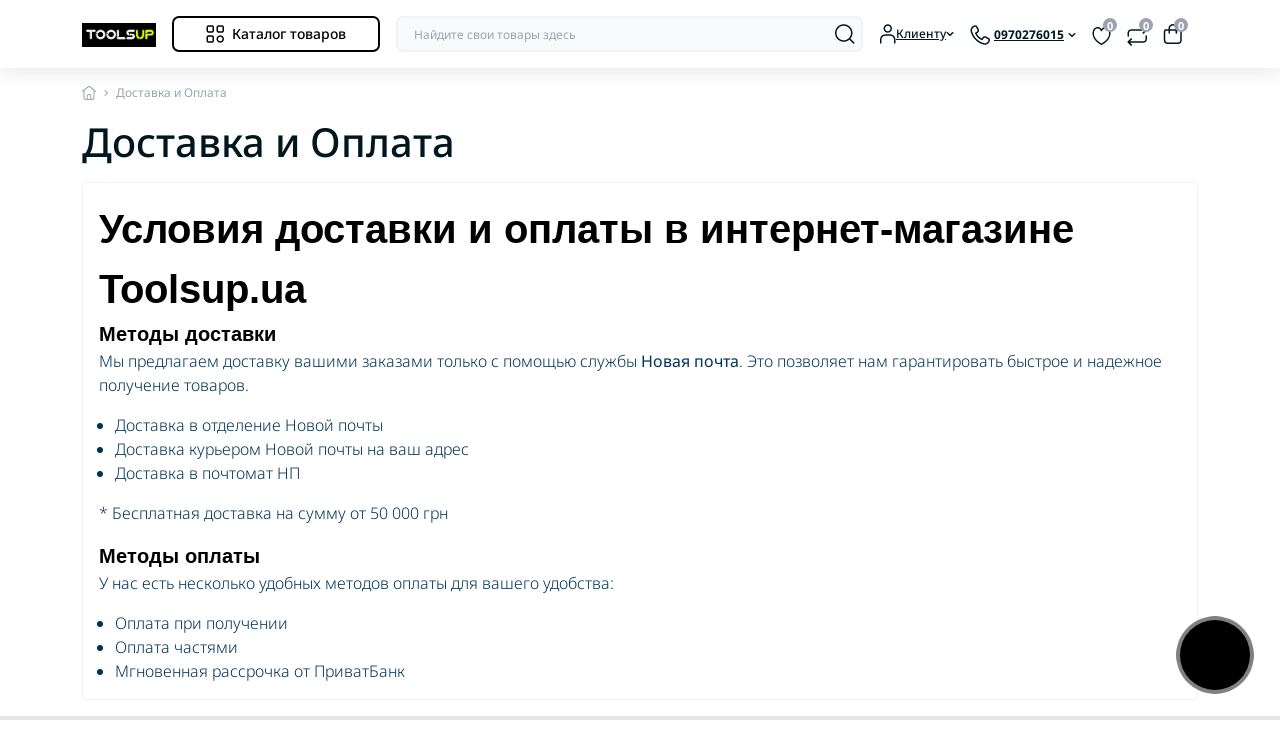

--- FILE ---
content_type: text/html; charset=utf-8
request_url: https://toolsup.ua/dostavka-y-oplata/
body_size: 48586
content:
<!DOCTYPE html>
<!--[if IE]><![endif]-->
<!--[if IE 8 ]><html dir="ltr" lang="" class="ie8"><![endif]-->
<!--[if IE 9 ]><html dir="ltr" lang="" class="ie9"><![endif]-->
<!--[if (gt IE 9)|!(IE)]><!-->
<html dir="ltr" lang="" class="no-transition dark-theme" data-oct-fonts="notosans">
<!--<![endif]-->
<head>
<meta charset="UTF-8" />
<meta name="viewport" content="width=device-width, initial-scale=1.0">
<title>Інформація про доставку</title>
    <script id="octDetectTheme">
        const currentTheme = localStorage.getItem('theme') || (window.matchMedia("(prefers-color-scheme: dark)").matches ? 'dark' : 'light');
        document.documentElement.style.display = 'none';
        document.documentElement.className = `${currentTheme}-theme`;
        document.documentElement.style.display = '';
    </script>
<base href="https://toolsup.ua/" />
<meta name="theme-color" content="rgb(255, 255, 255)"/>
<link href="https://toolsup.ua/min/cache/4c86192ff5fe07a7b9b15a4810bd80c2.css?20250416131819" rel="stylesheet" media="screen" />
<link rel="preload" as="image" href="https://toolsup.ua/image/catalog/deals/logo2.png">
<script src="https://toolsup.ua/min/cache/e2a2c3fc9387fcea5173b71fa82a4eb9.js?20250416131819"></script>
<link href="https://toolsup.ua/image/catalog/icons/454e1f47-baca-4803-9068-56af9c315e3c.png" rel="icon" />
<script>
    let octFonts = localStorage.getItem('octFonts');
    let fontFamily = document.documentElement.getAttribute('data-oct-fonts');
    if (octFonts !== null) {
        var octHead  = document.getElementsByTagName('head')[0];
        var octLink  = document.createElement('link');
        octLink.rel  = 'stylesheet';
        octLink.type = 'text/css';
        octLink.href = location.protocol + '//' + location.host + `/catalog/view/theme/oct_deals/stylesheet/oct-fonts-${fontFamily}.css`;
        octLink.media = 'all';
        octHead.appendChild(octLink);
    }
</script>


						
						
<meta name="google-site-verification" content="PpOmlqQcUQetcZwbFXGbSASG4w9Ga5LXM2w9UgqkrDY" /> 
						
<style>
    :root {
        --ds-main-font: 'Noto Sans', sans-serif;
    }

		body.body-product .tooltip {
			z-index: 9999;
		}
		.ukrcreditsticker {
			position: absolute;
			text-align: left;
			color: #000;
			bottom: 0px;
			right: 0px;
			z-index: 99;
		}
		#productImages .ukrcreditsticker {
			bottom: unset;
			top:20px;
		}
		.ukrcreditsticker>div {
			position: relative;
			border: 1px solid #8BC34A;
			border-radius:5px;
			background:#fff;
			margin-bottom:5px;
			height:30px;
			width:30px
		}
		.ukrcreditsticker span {
			position: absolute;
			font-size: 14px;
			font-weight:700;
			right: 2px;	
			bottom:2px;
			text-shadow: -1px -1px 0 #FFF;
			line-height: 12px;
		}

			.ukrcreditsticker .ukrcreditPP {
				background: #fff url('/catalog/view/theme/default/image/ukrcredits/PP_logo.png') center center no-repeat;
				background-size: 26px;
			}
			.ukrcreditsticker .ukrcreditPB {
				background: #fff url('/catalog/view/theme/default/image/ukrcredits/PP_logo.png') center center no-repeat;
				background-size: 26px;
			}
			.ukrcreditsticker .ukrcreditII {
				background: #fff url('/catalog/view/theme/default/image/ukrcredits/II_logo.png') center center no-repeat;
				background-size: 26px;
			}
			.ukrcreditsticker .ukrcreditIA {
				background: #fff url('/catalog/view/theme/default/image/ukrcredits/II_logo.png') center center no-repeat;
				background-size: 26px;
			}
			.ukrcreditsticker .ukrcreditMB {
				background: #fff url('/catalog/view/theme/default/image/ukrcredits/MB_logo.png') center center no-repeat;
				background-size: 26px;
			}
			.ukrcreditsticker .ukrcreditAB {
				background: #fff url('/catalog/view/theme/default/image/ukrcredits/AB_logo.png') center center no-repeat;
				background-size: 26px;
			}	
			.ukrcreditsticker .ukrcreditAA {
				background: #fff url('/catalog/view/theme/default/image/ukrcredits/AA_logo.png') center center no-repeat;
				background-size: 26px;
			}
			.ukrcreditsticker .ukrcreditPL {
				background: #fff url('/catalog/view/theme/default/image/ukrcredits/PL_logo.png') center center no-repeat;
				background-size: 26px;
			}
			.ukrcreditsticker .ukrcreditPU {
				background: #fff url('/catalog/view/theme/default/image/ukrcredits/PU_logo.png') center center no-repeat;
				background-size: 26px;
			}

		</style></head>
<body data-popup-options="true" data-width="wide">

					
<div id="ds_livesearch_mobile"></div>
<header class="ds-header sticky-top pt-2 pt-xl-3 pb-2 pb-xl-0">
    <div class="container-xl">
        <div class="d-flex flex-row align-items-center justify-content-between mb-xl-3">
            <div class="ds-header-left d-flex align-items-center">
                <button type="button" class="ds-header-menu-button button button-transparent me-3 d-xl-none" data-sidebar="catalog" aria-label="Menu" onclick="mobileMenu();">
                    <svg width="20" height="14" viewBox="0 0 20 14" fill="none" xmlns="http://www.w3.org/2000/svg">
                        <path
                            d="M13.75 1.75H0.75C0.336 1.75 0 1.414 0 1C0 0.586 0.336 0.25 0.75 0.25H13.75C14.164 0.25 14.5 0.586 14.5 1C14.5 1.414 14.164 1.75 13.75 1.75ZM19.5 7C19.5 6.586 19.164 6.25 18.75 6.25H0.75C0.336 6.25 0 6.586 0 7C0 7.414 0.336 7.75 0.75 7.75H18.75C19.164 7.75 19.5 7.414 19.5 7ZM10.5 13C10.5 12.586 10.164 12.25 9.75 12.25H0.75C0.336 12.25 0 12.586 0 13C0 13.414 0.336 13.75 0.75 13.75H9.75C10.164 13.75 10.5 13.414 10.5 13Z"
                            fill="#00171F" />
                    </svg>
                </button>
                                                            <a href="https://toolsup.ua/" title="Logo">
                            <img id="logo" src="https://toolsup.ua/image/catalog/deals/logo2.png" title="TOOLSUP" alt="TOOLSUP" width="275" height="235" />
                        </a>
                                                                            <button type="button" class="ds-header-catalog-button button button-outline button-outline-primary button-large br-7 ms-3 d-none d-xl-flex">
        <svg width="18" height="18" viewBox="0 0 18 18" fill="none" xmlns="http://www.w3.org/2000/svg">
            <path
                d="M14.25 17.75C12.183 17.75 10.5 16.068 10.5 14C10.5 11.932 12.183 10.25 14.25 10.25C16.317 10.25 18 11.932 18 14C18 16.068 16.317 17.75 14.25 17.75ZM14.25 11.75C13.01 11.75 12 12.759 12 14C12 15.241 13.01 16.25 14.25 16.25C15.49 16.25 16.5 15.241 16.5 14C16.5 12.759 15.49 11.75 14.25 11.75ZM15.75 7.75H12.75C11.341 7.75 10.5 6.909 10.5 5.5V2.5C10.5 1.091 11.341 0.25 12.75 0.25H15.75C17.159 0.25 18 1.091 18 2.5V5.5C18 6.909 17.159 7.75 15.75 7.75ZM12.75 1.75C12.161 1.75 12 1.911 12 2.5V5.5C12 6.089 12.161 6.25 12.75 6.25H15.75C16.339 6.25 16.5 6.089 16.5 5.5V2.5C16.5 1.911 16.339 1.75 15.75 1.75H12.75ZM5.75 7.75H2.75C1.341 7.75 0.5 6.909 0.5 5.5V2.5C0.5 1.091 1.341 0.25 2.75 0.25H5.75C7.159 0.25 8 1.091 8 2.5V5.5C8 6.909 7.159 7.75 5.75 7.75ZM2.75 1.75C2.161 1.75 2 1.911 2 2.5V5.5C2 6.089 2.161 6.25 2.75 6.25H5.75C6.339 6.25 6.5 6.089 6.5 5.5V2.5C6.5 1.911 6.339 1.75 5.75 1.75H2.75ZM5.75 17.75H2.75C1.341 17.75 0.5 16.909 0.5 15.5V12.5C0.5 11.091 1.341 10.25 2.75 10.25H5.75C7.159 10.25 8 11.091 8 12.5V15.5C8 16.909 7.159 17.75 5.75 17.75ZM2.75 11.75C2.161 11.75 2 11.911 2 12.5V15.5C2 16.089 2.161 16.25 2.75 16.25H5.75C6.339 16.25 6.5 16.089 6.5 15.5V12.5C6.5 11.911 6.339 11.75 5.75 11.75H2.75Z"
                fill="#00A8E8"></path>
        </svg>
        <span class="button-text fsz-14">Каталог товаров</span>
    </button>
    <div class="ds-menu-catalog ds-menu-main-catalog">
        <div class="ds-sidebar-header d-flex align-items-center justify-content-between py-2 px-3">
			<div class="fw-700 dark-text fsz-16">
				Каталог товаров
			</div>
			<button type="button" class="button button-light br-10 ds-sidebar-close" data-sidebar="catalogclose" aria-label="Close">
				<svg class="me-0" width="12" height="12" viewBox="0 0 12 12" fill="none" xmlns="http://www.w3.org/2000/svg">
					<path d="M11.8029 10.8616C12.0633 11.122 12.0633 11.5442 11.8029 11.8046C11.6731 11.9344 11.5025 12.0001 11.3319 12.0001C11.1612 12.0001 10.9906 11.9352 10.8608 11.8046L5.99911 6.94288L1.13743 11.8046C1.00766 11.9344 0.837017 12.0001 0.666369 12.0001C0.495722 12.0001 0.325075 11.9352 0.195312 11.8046C-0.0651039 11.5442 -0.0651039 11.122 0.195312 10.8616L5.057 5.9999L0.195312 1.13824C-0.0651039 0.877827 -0.0651039 0.45562 0.195312 0.195205C0.455727 -0.0652107 0.877907 -0.0652107 1.13832 0.195205L6.00001 5.05692L10.8617 0.195205C11.1221 -0.0652107 11.5443 -0.0652107 11.8047 0.195205C12.0651 0.45562 12.0651 0.877827 11.8047 1.13824L6.943 5.9999L11.8029 10.8616Z"
						fill="#00A8E8" />
				</svg>
			</button>
		</div>
        <nav class="ds-menu-catalog-inner">
            <ul class="ds-menu-catalog-items br-4">
                                    <li class="ds-menu-catalog-item d-flex align-items-center justify-content-between fsz-14 dark-text">
                                                    <span class="d-inline-flex align-items-center">
                                <img class="ds-menu-catalog-item-img" src="https://toolsup.ua/image/cache/webp/catalog/icons/drill-20x20.webp" alt="" width="20" height="20" loading="lazy">
                                                                    <a href="https://toolsup.ua/ru-elektroinstrumenty/"  class="ds-menu-maincategories-item-title fsz-14 dark-text fw-500 ms-2">Электроинструменты</a>
                                                            </span>
                                                                            <svg width="6" height="11" viewBox="0 0 6 11" fill="none" xmlns="http://www.w3.org/2000/svg">
                                <path d="M1.24923 10.1022C1.05723 10.1022 0.865201 10.0292 0.719201 9.88223C0.426201 9.58923 0.426201 9.11419 0.719201 8.82119L4.18917 5.35122L0.719201 1.88125C0.426201 1.58825 0.426201 1.11321 0.719201 0.820214C1.0122 0.527214 1.48724 0.527214 1.78024 0.820214L5.78024 4.82021C6.07324 5.11321 6.07324 5.58825 5.78024 5.88125L1.78024 9.88125C1.63324 10.0292 1.44123 10.1022 1.24923 10.1022Z"
                                    fill="#003459"></path>
                            </svg>
                                                                                                <!-- 1 = menu list, 2 = menu grid -->
                            <div class="ds-menu-catalog ds-menu-catalog-wide">
                                <div class="ds-sidebar-header d-flex align-items-center justify-content-between py-2 px-3 d-xl-none">
                                    <div class="ds-sidebar-header-back fw-700 dark-text fsz-16 d-flex align-items-center" data-sidebar="catalogback">
                                        <svg class="me-2" width="18" height="10" viewBox="0 0 18 10" fill="none" xmlns="http://www.w3.org/2000/svg">
                                            <path d="M17.4979 4.9994C17.4979 5.4134 17.1619 5.7494 16.7479 5.7494H2.55895L5.27892 8.46937C5.57192 8.76237 5.57192 9.2374 5.27892 9.5304C5.13292 9.6764 4.94089 9.75037 4.74889 9.75037C4.55689 9.75037 4.36487 9.6774 4.21887 9.5304L0.218865 5.5304C0.149865 5.4614 0.095 5.37851 0.057 5.28651C-0.019 5.10351 -0.019 4.89651 0.057 4.71351C0.095 4.62151 0.149865 4.53837 0.218865 4.46937L4.21887 0.469369C4.51187 0.176369 4.9869 0.176369 5.2799 0.469369C5.5729 0.762369 5.5729 1.2374 5.2799 1.5304L2.55993 4.25037H16.7479C17.1619 4.24937 17.4979 4.5854 17.4979 4.9994Z"
                                                fill="#00171F" />
                                        </svg>
                                        Электроинструменты
                                    </div>
                                    <button type="button" class="button button-light br-10 ds-sidebar-close" data-sidebar="catalogclose" aria-label="Close">
                                        <svg class="me-0" width="12" height="12" viewBox="0 0 12 12" fill="none" xmlns="http://www.w3.org/2000/svg">
                                            <path d="M11.8029 10.8616C12.0633 11.122 12.0633 11.5442 11.8029 11.8046C11.6731 11.9344 11.5025 12.0001 11.3319 12.0001C11.1612 12.0001 10.9906 11.9352 10.8608 11.8046L5.99911 6.94288L1.13743 11.8046C1.00766 11.9344 0.837017 12.0001 0.666369 12.0001C0.495722 12.0001 0.325075 11.9352 0.195312 11.8046C-0.0651039 11.5442 -0.0651039 11.122 0.195312 10.8616L5.057 5.9999L0.195312 1.13824C-0.0651039 0.877827 -0.0651039 0.45562 0.195312 0.195205C0.455727 -0.0652107 0.877907 -0.0652107 1.13832 0.195205L6.00001 5.05692L10.8617 0.195205C11.1221 -0.0652107 11.5443 -0.0652107 11.8047 0.195205C12.0651 0.45562 12.0651 0.877827 11.8047 1.13824L6.943 5.9999L11.8029 10.8616Z"
                                                fill="#00A8E8" />
                                        </svg>
                                    </button>
                                </div>
                                <div class="ds-menu-catalog-inner">
                                                                        <ul class="ds-menu-catalog-items">
                                                                                    <li class="ds-menu-catalog-item d-flex align-items-center justify-content-between fsz-14 dark-text">
                                                    <a href="https://toolsup.ua/ru-elektroinstrumenty/ru-akkumulyatornye-otvertki/" title="Аккумуляторные отвертки" class="d-flex align-items-center">
                                                                                                                    <img class="me-3" src="https://toolsup.ua/image/cache/webp/catalog/products/akkumulyatornie-otvertki/BCRTA01-30x30.webp" alt="Электроинструменты" width="30" height="30" loading="lazy" />
                                                                                                                Аккумуляторные отвертки
                                                    </a>
                                                                                            </li>
                                                                                    <li class="ds-menu-catalog-item d-flex align-items-center justify-content-between fsz-14 dark-text">
                                                    <a href="https://toolsup.ua/ru-elektroinstrumenty/akkumuliatory-y-zariadnye-ustroistva/" title="Аккумуляторы и зарядные устройства" class="d-flex align-items-center">
                                                                                                                    <img class="me-3" src="https://toolsup.ua/image/cache/webp/catalog/products/akkumulyatori/1111-9310-01-30x30.webp" alt="Электроинструменты" width="30" height="30" loading="lazy" />
                                                                                                                Аккумуляторы и зарядные устройства
                                                    </a>
                                                                                                    <svg width="6" height="11" viewBox="0 0 6 11" fill="none" xmlns="http://www.w3.org/2000/svg">
                                                        <path d="M1.24923 10.1022C1.05723 10.1022 0.865201 10.0292 0.719201 9.88223C0.426201 9.58923 0.426201 9.11419 0.719201 8.82119L4.18917 5.35122L0.719201 1.88125C0.426201 1.58825 0.426201 1.11321 0.719201 0.820214C1.0122 0.527214 1.48724 0.527214 1.78024 0.820214L5.78024 4.82021C6.07324 5.11321 6.07324 5.58825 5.78024 5.88125L1.78024 9.88125C1.63324 10.0292 1.44123 10.1022 1.24923 10.1022Z"
                                                            fill="#003459"></path>
                                                    </svg>
                                                    <div class="ds-menu-catalog">
                                                        <div class="ds-sidebar-header d-flex align-items-center justify-content-between py-2 px-3 d-xl-none">
                                                            <div class="ds-sidebar-header-back fw-700 dark-text fsz-16 d-flex align-items-center" data-sidebar="catalogback">
                                                                <svg class="me-2" width="18" height="10" viewBox="0 0 18 10" fill="none" xmlns="http://www.w3.org/2000/svg">
                                                                    <path d="M17.4979 4.9994C17.4979 5.4134 17.1619 5.7494 16.7479 5.7494H2.55895L5.27892 8.46937C5.57192 8.76237 5.57192 9.2374 5.27892 9.5304C5.13292 9.6764 4.94089 9.75037 4.74889 9.75037C4.55689 9.75037 4.36487 9.6774 4.21887 9.5304L0.218865 5.5304C0.149865 5.4614 0.095 5.37851 0.057 5.28651C-0.019 5.10351 -0.019 4.89651 0.057 4.71351C0.095 4.62151 0.149865 4.53837 0.218865 4.46937L4.21887 0.469369C4.51187 0.176369 4.9869 0.176369 5.2799 0.469369C5.5729 0.762369 5.5729 1.2374 5.2799 1.5304L2.55993 4.25037H16.7479C17.1619 4.24937 17.4979 4.5854 17.4979 4.9994Z"
                                                                        fill="#00171F" />
                                                                </svg>
                                                                Аккумуляторы и зарядные устройства
                                                            </div>
                                                            <button type="button" class="button button-light br-10 ds-sidebar-close" data-sidebar="catalogclose" aria-label="Close">
                                                                <svg class="me-0" width="12" height="12" viewBox="0 0 12 12" fill="none" xmlns="http://www.w3.org/2000/svg">
                                                                    <path d="M11.8029 10.8616C12.0633 11.122 12.0633 11.5442 11.8029 11.8046C11.6731 11.9344 11.5025 12.0001 11.3319 12.0001C11.1612 12.0001 10.9906 11.9352 10.8608 11.8046L5.99911 6.94288L1.13743 11.8046C1.00766 11.9344 0.837017 12.0001 0.666369 12.0001C0.495722 12.0001 0.325075 11.9352 0.195312 11.8046C-0.0651039 11.5442 -0.0651039 11.122 0.195312 10.8616L5.057 5.9999L0.195312 1.13824C-0.0651039 0.877827 -0.0651039 0.45562 0.195312 0.195205C0.455727 -0.0652107 0.877907 -0.0652107 1.13832 0.195205L6.00001 5.05692L10.8617 0.195205C11.1221 -0.0652107 11.5443 -0.0652107 11.8047 0.195205C12.0651 0.45562 12.0651 0.877827 11.8047 1.13824L6.943 5.9999L11.8029 10.8616Z"
                                                                        fill="#00A8E8" />
                                                                </svg>
                                                            </button>
                                                        </div>
                                                        <div class="ds-menu-catalog-inner">
                                                            <ul class="ds-menu-catalog-items">
                                                                                                                                    <li class="ds-menu-catalog-item d-flex align-items-center justify-content-between fsz-14 dark-text">
                                                                        <a href="https://toolsup.ua/ru-elektroinstrumenty/akkumuliatory-y-zariadnye-ustroistva/ru-akkumulyatory/">Аккумуляторы</a>
                                                                                                                                            </li>
                                                                                                                                    <li class="ds-menu-catalog-item d-flex align-items-center justify-content-between fsz-14 dark-text">
                                                                        <a href="https://toolsup.ua/ru-elektroinstrumenty/akkumuliatory-y-zariadnye-ustroistva/ru-zaryadnye-ustroystva/">Зарядные устройства</a>
                                                                                                                                            </li>
                                                                                                                                                                                            </ul>
                                                        </div>
                                                    </div>
                                                                                            </li>
                                                                                    <li class="ds-menu-catalog-item d-flex align-items-center justify-content-between fsz-14 dark-text">
                                                    <a href="https://toolsup.ua/ru-elektroinstrumenty/haikoverty/" title="Гайковерты" class="d-flex align-items-center">
                                                                                                                    <img class="me-3" src="https://toolsup.ua/image/cache/webp/catalog/products/gaykoverti-akkumulyatornie/DCF500L2G-30x30.webp" alt="Электроинструменты" width="30" height="30" loading="lazy" />
                                                                                                                Гайковерты
                                                    </a>
                                                                                                    <svg width="6" height="11" viewBox="0 0 6 11" fill="none" xmlns="http://www.w3.org/2000/svg">
                                                        <path d="M1.24923 10.1022C1.05723 10.1022 0.865201 10.0292 0.719201 9.88223C0.426201 9.58923 0.426201 9.11419 0.719201 8.82119L4.18917 5.35122L0.719201 1.88125C0.426201 1.58825 0.426201 1.11321 0.719201 0.820214C1.0122 0.527214 1.48724 0.527214 1.78024 0.820214L5.78024 4.82021C6.07324 5.11321 6.07324 5.58825 5.78024 5.88125L1.78024 9.88125C1.63324 10.0292 1.44123 10.1022 1.24923 10.1022Z"
                                                            fill="#003459"></path>
                                                    </svg>
                                                    <div class="ds-menu-catalog">
                                                        <div class="ds-sidebar-header d-flex align-items-center justify-content-between py-2 px-3 d-xl-none">
                                                            <div class="ds-sidebar-header-back fw-700 dark-text fsz-16 d-flex align-items-center" data-sidebar="catalogback">
                                                                <svg class="me-2" width="18" height="10" viewBox="0 0 18 10" fill="none" xmlns="http://www.w3.org/2000/svg">
                                                                    <path d="M17.4979 4.9994C17.4979 5.4134 17.1619 5.7494 16.7479 5.7494H2.55895L5.27892 8.46937C5.57192 8.76237 5.57192 9.2374 5.27892 9.5304C5.13292 9.6764 4.94089 9.75037 4.74889 9.75037C4.55689 9.75037 4.36487 9.6774 4.21887 9.5304L0.218865 5.5304C0.149865 5.4614 0.095 5.37851 0.057 5.28651C-0.019 5.10351 -0.019 4.89651 0.057 4.71351C0.095 4.62151 0.149865 4.53837 0.218865 4.46937L4.21887 0.469369C4.51187 0.176369 4.9869 0.176369 5.2799 0.469369C5.5729 0.762369 5.5729 1.2374 5.2799 1.5304L2.55993 4.25037H16.7479C17.1619 4.24937 17.4979 4.5854 17.4979 4.9994Z"
                                                                        fill="#00171F" />
                                                                </svg>
                                                                Гайковерты
                                                            </div>
                                                            <button type="button" class="button button-light br-10 ds-sidebar-close" data-sidebar="catalogclose" aria-label="Close">
                                                                <svg class="me-0" width="12" height="12" viewBox="0 0 12 12" fill="none" xmlns="http://www.w3.org/2000/svg">
                                                                    <path d="M11.8029 10.8616C12.0633 11.122 12.0633 11.5442 11.8029 11.8046C11.6731 11.9344 11.5025 12.0001 11.3319 12.0001C11.1612 12.0001 10.9906 11.9352 10.8608 11.8046L5.99911 6.94288L1.13743 11.8046C1.00766 11.9344 0.837017 12.0001 0.666369 12.0001C0.495722 12.0001 0.325075 11.9352 0.195312 11.8046C-0.0651039 11.5442 -0.0651039 11.122 0.195312 10.8616L5.057 5.9999L0.195312 1.13824C-0.0651039 0.877827 -0.0651039 0.45562 0.195312 0.195205C0.455727 -0.0652107 0.877907 -0.0652107 1.13832 0.195205L6.00001 5.05692L10.8617 0.195205C11.1221 -0.0652107 11.5443 -0.0652107 11.8047 0.195205C12.0651 0.45562 12.0651 0.877827 11.8047 1.13824L6.943 5.9999L11.8029 10.8616Z"
                                                                        fill="#00A8E8" />
                                                                </svg>
                                                            </button>
                                                        </div>
                                                        <div class="ds-menu-catalog-inner">
                                                            <ul class="ds-menu-catalog-items">
                                                                                                                                    <li class="ds-menu-catalog-item d-flex align-items-center justify-content-between fsz-14 dark-text">
                                                                        <a href="https://toolsup.ua/ru-elektroinstrumenty/haikoverty/ru-gaykoverty-akkumulyatornye/">Гайковерты аккумуляторные</a>
                                                                                                                                            </li>
                                                                                                                                    <li class="ds-menu-catalog-item d-flex align-items-center justify-content-between fsz-14 dark-text">
                                                                        <a href="https://toolsup.ua/ru-elektroinstrumenty/haikoverty/ru-gaykoverty-setevye/">Гайковерты сетевые</a>
                                                                                                                                            </li>
                                                                                                                                                                                            </ul>
                                                        </div>
                                                    </div>
                                                                                            </li>
                                                                                    <li class="ds-menu-catalog-item d-flex align-items-center justify-content-between fsz-14 dark-text">
                                                    <a href="https://toolsup.ua/ru-elektroinstrumenty/ru-detektory-neodnorodnostey/" title="Детекторы неоднородностей" class="d-flex align-items-center">
                                                                                                                    <img class="me-3" src="https://toolsup.ua/image/cache/webp/catalog/products/detektori-neodnorodnostey/STHT0-77406-30x30.webp" alt="Электроинструменты" width="30" height="30" loading="lazy" />
                                                                                                                Детекторы неоднородностей
                                                    </a>
                                                                                            </li>
                                                                                    <li class="ds-menu-catalog-item d-flex align-items-center justify-content-between fsz-14 dark-text">
                                                    <a href="https://toolsup.ua/ru-elektroinstrumenty/drely/" title="Дрели" class="d-flex align-items-center">
                                                                                                                    <img class="me-3" src="https://toolsup.ua/image/cache/webp/catalog/products/dreli-mikseri/DCD240N-30x30.webp" alt="Электроинструменты" width="30" height="30" loading="lazy" />
                                                                                                                Дрели
                                                    </a>
                                                                                                    <svg width="6" height="11" viewBox="0 0 6 11" fill="none" xmlns="http://www.w3.org/2000/svg">
                                                        <path d="M1.24923 10.1022C1.05723 10.1022 0.865201 10.0292 0.719201 9.88223C0.426201 9.58923 0.426201 9.11419 0.719201 8.82119L4.18917 5.35122L0.719201 1.88125C0.426201 1.58825 0.426201 1.11321 0.719201 0.820214C1.0122 0.527214 1.48724 0.527214 1.78024 0.820214L5.78024 4.82021C6.07324 5.11321 6.07324 5.58825 5.78024 5.88125L1.78024 9.88125C1.63324 10.0292 1.44123 10.1022 1.24923 10.1022Z"
                                                            fill="#003459"></path>
                                                    </svg>
                                                    <div class="ds-menu-catalog">
                                                        <div class="ds-sidebar-header d-flex align-items-center justify-content-between py-2 px-3 d-xl-none">
                                                            <div class="ds-sidebar-header-back fw-700 dark-text fsz-16 d-flex align-items-center" data-sidebar="catalogback">
                                                                <svg class="me-2" width="18" height="10" viewBox="0 0 18 10" fill="none" xmlns="http://www.w3.org/2000/svg">
                                                                    <path d="M17.4979 4.9994C17.4979 5.4134 17.1619 5.7494 16.7479 5.7494H2.55895L5.27892 8.46937C5.57192 8.76237 5.57192 9.2374 5.27892 9.5304C5.13292 9.6764 4.94089 9.75037 4.74889 9.75037C4.55689 9.75037 4.36487 9.6774 4.21887 9.5304L0.218865 5.5304C0.149865 5.4614 0.095 5.37851 0.057 5.28651C-0.019 5.10351 -0.019 4.89651 0.057 4.71351C0.095 4.62151 0.149865 4.53837 0.218865 4.46937L4.21887 0.469369C4.51187 0.176369 4.9869 0.176369 5.2799 0.469369C5.5729 0.762369 5.5729 1.2374 5.2799 1.5304L2.55993 4.25037H16.7479C17.1619 4.24937 17.4979 4.5854 17.4979 4.9994Z"
                                                                        fill="#00171F" />
                                                                </svg>
                                                                Дрели
                                                            </div>
                                                            <button type="button" class="button button-light br-10 ds-sidebar-close" data-sidebar="catalogclose" aria-label="Close">
                                                                <svg class="me-0" width="12" height="12" viewBox="0 0 12 12" fill="none" xmlns="http://www.w3.org/2000/svg">
                                                                    <path d="M11.8029 10.8616C12.0633 11.122 12.0633 11.5442 11.8029 11.8046C11.6731 11.9344 11.5025 12.0001 11.3319 12.0001C11.1612 12.0001 10.9906 11.9352 10.8608 11.8046L5.99911 6.94288L1.13743 11.8046C1.00766 11.9344 0.837017 12.0001 0.666369 12.0001C0.495722 12.0001 0.325075 11.9352 0.195312 11.8046C-0.0651039 11.5442 -0.0651039 11.122 0.195312 10.8616L5.057 5.9999L0.195312 1.13824C-0.0651039 0.877827 -0.0651039 0.45562 0.195312 0.195205C0.455727 -0.0652107 0.877907 -0.0652107 1.13832 0.195205L6.00001 5.05692L10.8617 0.195205C11.1221 -0.0652107 11.5443 -0.0652107 11.8047 0.195205C12.0651 0.45562 12.0651 0.877827 11.8047 1.13824L6.943 5.9999L11.8029 10.8616Z"
                                                                        fill="#00A8E8" />
                                                                </svg>
                                                            </button>
                                                        </div>
                                                        <div class="ds-menu-catalog-inner">
                                                            <ul class="ds-menu-catalog-items">
                                                                                                                                    <li class="ds-menu-catalog-item d-flex align-items-center justify-content-between fsz-14 dark-text">
                                                                        <a href="https://toolsup.ua/ru-elektroinstrumenty/drely/ru-dreli-almaznogo-sverleniya/">Дрели алмазного сверления</a>
                                                                                                                                            </li>
                                                                                                                                    <li class="ds-menu-catalog-item d-flex align-items-center justify-content-between fsz-14 dark-text">
                                                                        <a href="https://toolsup.ua/ru-elektroinstrumenty/drely/ru-dreli-miksery/">Дрели миксеры</a>
                                                                                                                                            </li>
                                                                                                                                    <li class="ds-menu-catalog-item d-flex align-items-center justify-content-between fsz-14 dark-text">
                                                                        <a href="https://toolsup.ua/ru-elektroinstrumenty/drely/ru-dreli-setevye-bezudarnye/">Дрели сетевые безударные</a>
                                                                                                                                            </li>
                                                                                                                                    <li class="ds-menu-catalog-item d-flex align-items-center justify-content-between fsz-14 dark-text">
                                                                        <a href="https://toolsup.ua/ru-elektroinstrumenty/drely/ru-dreli-setevye-udarnye/">Дрели сетевые ударные</a>
                                                                                                                                            </li>
                                                                                                                                                                                            </ul>
                                                        </div>
                                                    </div>
                                                                                            </li>
                                                                                    <li class="ds-menu-catalog-item d-flex align-items-center justify-content-between fsz-14 dark-text">
                                                    <a href="https://toolsup.ua/ru-elektroinstrumenty/ru-kolonki-portativnye-bluetooth/" title="Колонки портативные Bluetooth" class="d-flex align-items-center">
                                                                                                                    <img class="me-3" src="https://toolsup.ua/image/cache/webp/catalog/products/kolonki-portativnie-bluetooth/DCR009-30x30.webp" alt="Электроинструменты" width="30" height="30" loading="lazy" />
                                                                                                                Колонки портативные Bluetooth
                                                    </a>
                                                                                            </li>
                                                                                    <li class="ds-menu-catalog-item d-flex align-items-center justify-content-between fsz-14 dark-text">
                                                    <a href="https://toolsup.ua/ru-elektroinstrumenty/ru-kraskopulty/" title="Краскопульты" class="d-flex align-items-center">
                                                                                                                    <img class="me-3" src="https://toolsup.ua/image/cache/webp/catalog/products/kraskopulti/HVLP200-30x30.webp" alt="Электроинструменты" width="30" height="30" loading="lazy" />
                                                                                                                Краскопульты
                                                    </a>
                                                                                            </li>
                                                                                    <li class="ds-menu-catalog-item d-flex align-items-center justify-content-between fsz-14 dark-text">
                                                    <a href="https://toolsup.ua/ru-elektroinstrumenty/ru-molotki-otboynye/" title="Молотки отбойные" class="d-flex align-items-center">
                                                                                                                    <img class="me-3" src="https://toolsup.ua/image/cache/webp/catalog/products/molotki-otboynie/D25810K-09-30x30.webp" alt="Электроинструменты" width="30" height="30" loading="lazy" />
                                                                                                                Молотки отбойные
                                                    </a>
                                                                                            </li>
                                                                                    <li class="ds-menu-catalog-item d-flex align-items-center justify-content-between fsz-14 dark-text">
                                                    <a href="https://toolsup.ua/ru-elektroinstrumenty/ru-multifunkcionalnyy-instrument/" title="Мультифункциональный инструмент" class="d-flex align-items-center">
                                                                                                                    <img class="me-3" src="https://toolsup.ua/image/cache/webp/catalog/products/multifunktsionalniy-instrument/BCRT8I-30x30.webp" alt="Электроинструменты" width="30" height="30" loading="lazy" />
                                                                                                                Мультифункциональный инструмент
                                                    </a>
                                                                                            </li>
                                                                                    <li class="ds-menu-catalog-item d-flex align-items-center justify-content-between fsz-14 dark-text">
                                                    <a href="https://toolsup.ua/ru-elektroinstrumenty/ru-nabory-elektroinstrumentov/" title="Наборы электроинструментов" class="d-flex align-items-center">
                                                                                                                    <img class="me-3" src="https://toolsup.ua/image/cache/webp/catalog/products/nabori-elektroinstrumentov/BCK21S1S-30x30.webp" alt="Электроинструменты" width="30" height="30" loading="lazy" />
                                                                                                                Наборы электроинструментов
                                                    </a>
                                                                                            </li>
                                                                                    <li class="ds-menu-catalog-item d-flex align-items-center justify-content-between fsz-14 dark-text">
                                                    <a href="https://toolsup.ua/ru-elektroinstrumenty/perforatory/" title="Перфораторы" class="d-flex align-items-center">
                                                                                                                    <img class="me-3" src="https://toolsup.ua/image/cache/webp/catalog/products/perforatori-akkumulyatornie/BCD900B-30x30.webp" alt="Электроинструменты" width="30" height="30" loading="lazy" />
                                                                                                                Перфораторы
                                                    </a>
                                                                                                    <svg width="6" height="11" viewBox="0 0 6 11" fill="none" xmlns="http://www.w3.org/2000/svg">
                                                        <path d="M1.24923 10.1022C1.05723 10.1022 0.865201 10.0292 0.719201 9.88223C0.426201 9.58923 0.426201 9.11419 0.719201 8.82119L4.18917 5.35122L0.719201 1.88125C0.426201 1.58825 0.426201 1.11321 0.719201 0.820214C1.0122 0.527214 1.48724 0.527214 1.78024 0.820214L5.78024 4.82021C6.07324 5.11321 6.07324 5.58825 5.78024 5.88125L1.78024 9.88125C1.63324 10.0292 1.44123 10.1022 1.24923 10.1022Z"
                                                            fill="#003459"></path>
                                                    </svg>
                                                    <div class="ds-menu-catalog">
                                                        <div class="ds-sidebar-header d-flex align-items-center justify-content-between py-2 px-3 d-xl-none">
                                                            <div class="ds-sidebar-header-back fw-700 dark-text fsz-16 d-flex align-items-center" data-sidebar="catalogback">
                                                                <svg class="me-2" width="18" height="10" viewBox="0 0 18 10" fill="none" xmlns="http://www.w3.org/2000/svg">
                                                                    <path d="M17.4979 4.9994C17.4979 5.4134 17.1619 5.7494 16.7479 5.7494H2.55895L5.27892 8.46937C5.57192 8.76237 5.57192 9.2374 5.27892 9.5304C5.13292 9.6764 4.94089 9.75037 4.74889 9.75037C4.55689 9.75037 4.36487 9.6774 4.21887 9.5304L0.218865 5.5304C0.149865 5.4614 0.095 5.37851 0.057 5.28651C-0.019 5.10351 -0.019 4.89651 0.057 4.71351C0.095 4.62151 0.149865 4.53837 0.218865 4.46937L4.21887 0.469369C4.51187 0.176369 4.9869 0.176369 5.2799 0.469369C5.5729 0.762369 5.5729 1.2374 5.2799 1.5304L2.55993 4.25037H16.7479C17.1619 4.24937 17.4979 4.5854 17.4979 4.9994Z"
                                                                        fill="#00171F" />
                                                                </svg>
                                                                Перфораторы
                                                            </div>
                                                            <button type="button" class="button button-light br-10 ds-sidebar-close" data-sidebar="catalogclose" aria-label="Close">
                                                                <svg class="me-0" width="12" height="12" viewBox="0 0 12 12" fill="none" xmlns="http://www.w3.org/2000/svg">
                                                                    <path d="M11.8029 10.8616C12.0633 11.122 12.0633 11.5442 11.8029 11.8046C11.6731 11.9344 11.5025 12.0001 11.3319 12.0001C11.1612 12.0001 10.9906 11.9352 10.8608 11.8046L5.99911 6.94288L1.13743 11.8046C1.00766 11.9344 0.837017 12.0001 0.666369 12.0001C0.495722 12.0001 0.325075 11.9352 0.195312 11.8046C-0.0651039 11.5442 -0.0651039 11.122 0.195312 10.8616L5.057 5.9999L0.195312 1.13824C-0.0651039 0.877827 -0.0651039 0.45562 0.195312 0.195205C0.455727 -0.0652107 0.877907 -0.0652107 1.13832 0.195205L6.00001 5.05692L10.8617 0.195205C11.1221 -0.0652107 11.5443 -0.0652107 11.8047 0.195205C12.0651 0.45562 12.0651 0.877827 11.8047 1.13824L6.943 5.9999L11.8029 10.8616Z"
                                                                        fill="#00A8E8" />
                                                                </svg>
                                                            </button>
                                                        </div>
                                                        <div class="ds-menu-catalog-inner">
                                                            <ul class="ds-menu-catalog-items">
                                                                                                                                    <li class="ds-menu-catalog-item d-flex align-items-center justify-content-between fsz-14 dark-text">
                                                                        <a href="https://toolsup.ua/ru-elektroinstrumenty/perforatory/ru-perforatory-sds-max/">Перфораторы SDS-MAX</a>
                                                                                                                                            </li>
                                                                                                                                    <li class="ds-menu-catalog-item d-flex align-items-center justify-content-between fsz-14 dark-text">
                                                                        <a href="https://toolsup.ua/ru-elektroinstrumenty/perforatory/ru-perforatory-sds-plus/">Перфораторы SDS-Plus</a>
                                                                                                                                            </li>
                                                                                                                                    <li class="ds-menu-catalog-item d-flex align-items-center justify-content-between fsz-14 dark-text">
                                                                        <a href="https://toolsup.ua/ru-elektroinstrumenty/perforatory/ru-perforatory-akkumulyatornye/">Перфораторы аккумуляторные</a>
                                                                                                                                            </li>
                                                                                                                                                                                            </ul>
                                                        </div>
                                                    </div>
                                                                                            </li>
                                                                                    <li class="ds-menu-catalog-item d-flex align-items-center justify-content-between fsz-14 dark-text">
                                                    <a href="https://toolsup.ua/ru-elektroinstrumenty/ru-pily-alligator/" title="Пилы Аллигатор" class="d-flex align-items-center">
                                                                                                                    <img class="me-3" src="https://toolsup.ua/image/cache/webp/catalog/products/pili-alligator/DCS397N-09-30x30.webp" alt="Электроинструменты" width="30" height="30" loading="lazy" />
                                                                                                                Пилы Аллигатор
                                                    </a>
                                                                                            </li>
                                                                                    <li class="ds-menu-catalog-item d-flex align-items-center justify-content-between fsz-14 dark-text">
                                                    <a href="https://toolsup.ua/ru-elektroinstrumenty/ru-pily-akkumulyatornye-diskovye/" title="Пилы аккумуляторные дисковые" class="d-flex align-items-center">
                                                                                                                    <img class="me-3" src="https://toolsup.ua/image/cache/webp/catalog/products/pili-akkumulyatornie-diskovie/BDCCS18-30x30.webp" alt="Электроинструменты" width="30" height="30" loading="lazy" />
                                                                                                                Пилы аккумуляторные дисковые
                                                    </a>
                                                                                            </li>
                                                                                    <li class="ds-menu-catalog-item d-flex align-items-center justify-content-between fsz-14 dark-text">
                                                    <a href="https://toolsup.ua/ru-elektroinstrumenty/ru-pily-akkumulyatornye-lobzikovye/" title="Пилы аккумуляторные лобзиковые" class="d-flex align-items-center">
                                                                                                                    <img class="me-3" src="https://toolsup.ua/image/cache/webp/catalog/products/pili-akkumulyatornie-lobzikovie/BDCJS12N-30x30.webp" alt="Электроинструменты" width="30" height="30" loading="lazy" />
                                                                                                                Пилы аккумуляторные лобзиковые
                                                    </a>
                                                                                            </li>
                                                                                    <li class="ds-menu-catalog-item d-flex align-items-center justify-content-between fsz-14 dark-text">
                                                    <a href="https://toolsup.ua/ru-elektroinstrumenty/ru-pily-akkumulyatornye-otreznye/" title="Пилы аккумуляторные отрезные" class="d-flex align-items-center">
                                                                                                                    <img class="me-3" src="https://toolsup.ua/image/cache/webp/catalog/products/pili-akkumulyatornie-otreznie/DCS691N-30x30.webp" alt="Электроинструменты" width="30" height="30" loading="lazy" />
                                                                                                                Пилы аккумуляторные отрезные
                                                    </a>
                                                                                            </li>
                                                                                    <li class="ds-menu-catalog-item d-flex align-items-center justify-content-between fsz-14 dark-text">
                                                    <a href="https://toolsup.ua/ru-elektroinstrumenty/ru-pily-akkumulyatornye-sabelnye/" title="Пилы аккумуляторные сабельные" class="d-flex align-items-center">
                                                                                                                    <img class="me-3" src="https://toolsup.ua/image/cache/webp/catalog/products/pili-akkumulyatornie-sabelnie/BDCR18-30x30.webp" alt="Электроинструменты" width="30" height="30" loading="lazy" />
                                                                                                                Пилы аккумуляторные сабельные
                                                    </a>
                                                                                            </li>
                                                                                    <li class="ds-menu-catalog-item d-flex align-items-center justify-content-between fsz-14 dark-text">
                                                    <a href="https://toolsup.ua/ru-elektroinstrumenty/ru-pily-lentochnye/" title="Пилы ленточные" class="d-flex align-items-center">
                                                                                                                    <img class="me-3" src="https://toolsup.ua/image/cache/webp/catalog/products/pili-lentochnie/DCS377NT-30x30.webp" alt="Электроинструменты" width="30" height="30" loading="lazy" />
                                                                                                                Пилы ленточные
                                                    </a>
                                                                                            </li>
                                                                                    <li class="ds-menu-catalog-item d-flex align-items-center justify-content-between fsz-14 dark-text">
                                                    <a href="https://toolsup.ua/ru-elektroinstrumenty/ru-pily-lobzikovye/" title="Пилы лобзиковые" class="d-flex align-items-center">
                                                                                                                    <img class="me-3" src="https://toolsup.ua/image/cache/webp/catalog/products/pili-lobzikovie/BES610-30x30.webp" alt="Электроинструменты" width="30" height="30" loading="lazy" />
                                                                                                                Пилы лобзиковые
                                                    </a>
                                                                                            </li>
                                                                                    <li class="ds-menu-catalog-item d-flex align-items-center justify-content-between fsz-14 dark-text">
                                                    <a href="https://toolsup.ua/ru-elektroinstrumenty/ru-pily-montazhnye/" title="Пилы монтажные" class="d-flex align-items-center">
                                                                                                                    <img class="me-3" src="https://toolsup.ua/image/cache/webp/catalog/products/pili-montazhnie/D28715-09-30x30.webp" alt="Электроинструменты" width="30" height="30" loading="lazy" />
                                                                                                                Пилы монтажные
                                                    </a>
                                                                                            </li>
                                                                                    <li class="ds-menu-catalog-item d-flex align-items-center justify-content-between fsz-14 dark-text">
                                                    <a href="https://toolsup.ua/ru-elektroinstrumenty/ru-pily-plitkorezy/" title="Пилы плиткорезы" class="d-flex align-items-center">
                                                                                                                    <img class="me-3" src="https://toolsup.ua/image/cache/webp/catalog/products/pili-plitkorezi/D24000-30x30.webp" alt="Электроинструменты" width="30" height="30" loading="lazy" />
                                                                                                                Пилы плиткорезы
                                                    </a>
                                                                                            </li>
                                                                                    <li class="ds-menu-catalog-item d-flex align-items-center justify-content-between fsz-14 dark-text">
                                                    <a href="https://toolsup.ua/ru-elektroinstrumenty/ru-pily-radialno-konsolnye/" title="Пилы радиально-консольные" class="d-flex align-items-center">
                                                                                                                    <img class="me-3" src="https://toolsup.ua/image/cache/webp/catalog/products/pili-radialno-konsolnie/DW721KN-30x30.webp" alt="Электроинструменты" width="30" height="30" loading="lazy" />
                                                                                                                Пилы радиально-консольные
                                                    </a>
                                                                                            </li>
                                                                                    <li class="ds-menu-catalog-item d-flex align-items-center justify-content-between fsz-14 dark-text">
                                                    <a href="https://toolsup.ua/ru-elektroinstrumenty/ru-pily-sabelnye/" title="Пилы сабельные" class="d-flex align-items-center">
                                                                                                                    <img class="me-3" src="https://toolsup.ua/image/cache/webp/catalog/products/pili-sabelnie/BES301-12-30x30.webp" alt="Электроинструменты" width="30" height="30" loading="lazy" />
                                                                                                                Пилы сабельные
                                                    </a>
                                                                                            </li>
                                                                                    <li class="ds-menu-catalog-item d-flex align-items-center justify-content-between fsz-14 dark-text">
                                                    <a href="https://toolsup.ua/ru-elektroinstrumenty/ru-pily-torcovochnye/" title="Пилы торцовочные" class="d-flex align-items-center">
                                                                                                                    <img class="me-3" src="https://toolsup.ua/image/cache/webp/catalog/products/pili-tortsovochnie/BES700-30x30.webp" alt="Электроинструменты" width="30" height="30" loading="lazy" />
                                                                                                                Пилы торцовочные
                                                    </a>
                                                                                            </li>
                                                                                    <li class="ds-menu-catalog-item d-flex align-items-center justify-content-between fsz-14 dark-text">
                                                    <a href="https://toolsup.ua/ru-elektroinstrumenty/ru-pily-cirkulyarnye/" title="Пилы циркулярные" class="d-flex align-items-center">
                                                                                                                    <img class="me-3" src="https://toolsup.ua/image/cache/webp/catalog/products/pili-tsirkulyarnie/BES720-30x30.webp" alt="Электроинструменты" width="30" height="30" loading="lazy" />
                                                                                                                Пилы циркулярные
                                                    </a>
                                                                                            </li>
                                                                                    <li class="ds-menu-catalog-item d-flex align-items-center justify-content-between fsz-14 dark-text">
                                                    <a href="https://toolsup.ua/ru-elektroinstrumenty/ru-pily-cirkulyarnye-diskovye/" title="Пилы циркулярные дисковые" class="d-flex align-items-center">
                                                                                                                    <img class="me-3" src="https://toolsup.ua/image/cache/webp/catalog/products/pili-tsirkulyarnie-diskovie/BES510-30x30.webp" alt="Электроинструменты" width="30" height="30" loading="lazy" />
                                                                                                                Пилы циркулярные дисковые
                                                    </a>
                                                                                            </li>
                                                                                    <li class="ds-menu-catalog-item d-flex align-items-center justify-content-between fsz-14 dark-text">
                                                    <a href="https://toolsup.ua/ru-elektroinstrumenty/ru-pistolety-gvozdozabivnye-i-skobozabivnye/" title="Пистолеты гвоздозабивные и скобозабивные" class="d-flex align-items-center">
                                                                                                                    <img class="me-3" src="https://toolsup.ua/image/cache/webp/catalog/products/pistoleti-gvozdozabivnie-i-skobozabivnie/BCNG01N-30x30.webp" alt="Электроинструменты" width="30" height="30" loading="lazy" />
                                                                                                                Пистолеты гвоздозабивные и скобозабивные
                                                    </a>
                                                                                            </li>
                                                                                    <li class="ds-menu-catalog-item d-flex align-items-center justify-content-between fsz-14 dark-text">
                                                    <a href="https://toolsup.ua/ru-elektroinstrumenty/ru-pistolety-goryachego-vozduha/" title="Пистолеты горячего воздуха" class="d-flex align-items-center">
                                                                                                                    <img class="me-3" src="https://toolsup.ua/image/cache/webp/catalog/products/pistoleti-goryachego-vozdukha/D26411-09-30x30.webp" alt="Электроинструменты" width="30" height="30" loading="lazy" />
                                                                                                                Пистолеты горячего воздуха
                                                    </a>
                                                                                            </li>
                                                                                    <li class="ds-menu-catalog-item d-flex align-items-center justify-content-between fsz-14 dark-text">
                                                    <a href="https://toolsup.ua/ru-elektroinstrumenty/ru-pistolety-dlya-smazki-i-uplotneniya/" title="Пистолеты для смазки и уплотнения" class="d-flex align-items-center">
                                                                                                                    <img class="me-3" src="https://toolsup.ua/image/cache/webp/catalog/products/pistoleti-dlya-smazki-i-uplotneniya/DCE560N-30x30.webp" alt="Электроинструменты" width="30" height="30" loading="lazy" />
                                                                                                                Пистолеты для смазки и уплотнения
                                                    </a>
                                                                                            </li>
                                                                                    <li class="ds-menu-catalog-item d-flex align-items-center justify-content-between fsz-14 dark-text">
                                                    <a href="https://toolsup.ua/ru-elektroinstrumenty/ru-pistolety-zaklepochnye/" title="Пистолеты заклепочные" class="d-flex align-items-center">
                                                                                                                    <img class="me-3" src="https://toolsup.ua/image/cache/webp/catalog/products/pistoleti-zaklepochnie/DCF403D2GT-30x30.webp" alt="Электроинструменты" width="30" height="30" loading="lazy" />
                                                                                                                Пистолеты заклепочные
                                                    </a>
                                                                                            </li>
                                                                                    <li class="ds-menu-catalog-item d-flex align-items-center justify-content-between fsz-14 dark-text">
                                                    <a href="https://toolsup.ua/ru-elektroinstrumenty/ru-pistolety-kleevye/" title="Пистолеты клеевые" class="d-flex align-items-center">
                                                                                                                    <img class="me-3" src="https://toolsup.ua/image/cache/webp/catalog/products/pistoleti-kleevie/6-GR15-30x30.webp" alt="Электроинструменты" width="30" height="30" loading="lazy" />
                                                                                                                Пистолеты клеевые
                                                    </a>
                                                                                            </li>
                                                                                    <li class="ds-menu-catalog-item d-flex align-items-center justify-content-between fsz-14 dark-text">
                                                    <a href="https://toolsup.ua/ru-elektroinstrumenty/ru-pylesosy/" title="Пылесосы" class="d-flex align-items-center">
                                                                                                                    <img class="me-3" src="https://toolsup.ua/image/cache/webp/catalog/products/pilesosi/DCV501LN-30x30.webp" alt="Электроинструменты" width="30" height="30" loading="lazy" />
                                                                                                                Пылесосы
                                                    </a>
                                                                                            </li>
                                                                                    <li class="ds-menu-catalog-item d-flex align-items-center justify-content-between fsz-14 dark-text">
                                                    <a href="https://toolsup.ua/ru-elektroinstrumenty/ru-radiopriemniki-promyshlennye/" title="Радиоприемники промышленные" class="d-flex align-items-center">
                                                                                                                    <img class="me-3" src="https://toolsup.ua/image/cache/webp/catalog/products/radiopriemniki-promishlennie/BDCSP18N-30x30.webp" alt="Электроинструменты" width="30" height="30" loading="lazy" />
                                                                                                                Радиоприемники промышленные
                                                    </a>
                                                                                            </li>
                                                                                    <li class="ds-menu-catalog-item d-flex align-items-center justify-content-between fsz-14 dark-text">
                                                    <a href="https://toolsup.ua/ru-elektroinstrumenty/ru-rezchiki-shpilek/" title="Резчики шпилек" class="d-flex align-items-center">
                                                                                                                    <img class="me-3" src="https://toolsup.ua/image/cache/webp/catalog/products/rezchiki-shpilek/DCS350N-30x30.webp" alt="Электроинструменты" width="30" height="30" loading="lazy" />
                                                                                                                Резчики шпилек
                                                    </a>
                                                                                            </li>
                                                                                    <li class="ds-menu-catalog-item d-flex align-items-center justify-content-between fsz-14 dark-text">
                                                    <a href="https://toolsup.ua/ru-elektroinstrumenty/ru-reysmusy/" title="Рейсмусы" class="d-flex align-items-center">
                                                                                                                    <img class="me-3" src="https://toolsup.ua/image/cache/webp/catalog/products/reysmusi/D27300-30x30.webp" alt="Электроинструменты" width="30" height="30" loading="lazy" />
                                                                                                                Рейсмусы
                                                    </a>
                                                                                            </li>
                                                                                    <li class="ds-menu-catalog-item d-flex align-items-center justify-content-between fsz-14 dark-text">
                                                    <a href="https://toolsup.ua/ru-elektroinstrumenty/ru-rubanki/" title="Рубанки" class="d-flex align-items-center">
                                                                                                                    <img class="me-3" src="https://toolsup.ua/image/cache/webp/catalog/products/rubanki/D26500-30x30.webp" alt="Электроинструменты" width="30" height="30" loading="lazy" />
                                                                                                                Рубанки
                                                    </a>
                                                                                            </li>
                                                                                    <li class="ds-menu-catalog-item d-flex align-items-center justify-content-between fsz-14 dark-text">
                                                    <a href="https://toolsup.ua/ru-elektroinstrumenty/ru-fonari-akkumulyatornye/" title="Фонари аккумуляторные" class="d-flex align-items-center">
                                                                                                                    <img class="me-3" src="https://toolsup.ua/image/cache/webp/catalog/products/fonari-akkumulyatornie/BDCCF12N-30x30.webp" alt="Электроинструменты" width="30" height="30" loading="lazy" />
                                                                                                                Фонари аккумуляторные
                                                    </a>
                                                                                            </li>
                                                                                    <li class="ds-menu-catalog-item d-flex align-items-center justify-content-between fsz-14 dark-text">
                                                    <a href="https://toolsup.ua/ru-elektroinstrumenty/ru-frezery/" title="Фрезеры" class="d-flex align-items-center">
                                                                                                                    <img class="me-3" src="https://toolsup.ua/image/cache/webp/catalog/products/frezeri/D26200-09-30x30.webp" alt="Электроинструменты" width="30" height="30" loading="lazy" />
                                                                                                                Фрезеры
                                                    </a>
                                                                                            </li>
                                                                                    <li class="ds-menu-catalog-item d-flex align-items-center justify-content-between fsz-14 dark-text">
                                                    <a href="https://toolsup.ua/ru-elektroinstrumenty/shlyfmashyny/" title="Шлифмашины" class="d-flex align-items-center">
                                                                                                                    <img class="me-3" src="https://toolsup.ua/image/cache/webp/catalog/products/shlifmashini-polirovalnie/DCM848N-30x30.webp" alt="Электроинструменты" width="30" height="30" loading="lazy" />
                                                                                                                Шлифмашины
                                                    </a>
                                                                                                    <svg width="6" height="11" viewBox="0 0 6 11" fill="none" xmlns="http://www.w3.org/2000/svg">
                                                        <path d="M1.24923 10.1022C1.05723 10.1022 0.865201 10.0292 0.719201 9.88223C0.426201 9.58923 0.426201 9.11419 0.719201 8.82119L4.18917 5.35122L0.719201 1.88125C0.426201 1.58825 0.426201 1.11321 0.719201 0.820214C1.0122 0.527214 1.48724 0.527214 1.78024 0.820214L5.78024 4.82021C6.07324 5.11321 6.07324 5.58825 5.78024 5.88125L1.78024 9.88125C1.63324 10.0292 1.44123 10.1022 1.24923 10.1022Z"
                                                            fill="#003459"></path>
                                                    </svg>
                                                    <div class="ds-menu-catalog">
                                                        <div class="ds-sidebar-header d-flex align-items-center justify-content-between py-2 px-3 d-xl-none">
                                                            <div class="ds-sidebar-header-back fw-700 dark-text fsz-16 d-flex align-items-center" data-sidebar="catalogback">
                                                                <svg class="me-2" width="18" height="10" viewBox="0 0 18 10" fill="none" xmlns="http://www.w3.org/2000/svg">
                                                                    <path d="M17.4979 4.9994C17.4979 5.4134 17.1619 5.7494 16.7479 5.7494H2.55895L5.27892 8.46937C5.57192 8.76237 5.57192 9.2374 5.27892 9.5304C5.13292 9.6764 4.94089 9.75037 4.74889 9.75037C4.55689 9.75037 4.36487 9.6774 4.21887 9.5304L0.218865 5.5304C0.149865 5.4614 0.095 5.37851 0.057 5.28651C-0.019 5.10351 -0.019 4.89651 0.057 4.71351C0.095 4.62151 0.149865 4.53837 0.218865 4.46937L4.21887 0.469369C4.51187 0.176369 4.9869 0.176369 5.2799 0.469369C5.5729 0.762369 5.5729 1.2374 5.2799 1.5304L2.55993 4.25037H16.7479C17.1619 4.24937 17.4979 4.5854 17.4979 4.9994Z"
                                                                        fill="#00171F" />
                                                                </svg>
                                                                Шлифмашины
                                                            </div>
                                                            <button type="button" class="button button-light br-10 ds-sidebar-close" data-sidebar="catalogclose" aria-label="Close">
                                                                <svg class="me-0" width="12" height="12" viewBox="0 0 12 12" fill="none" xmlns="http://www.w3.org/2000/svg">
                                                                    <path d="M11.8029 10.8616C12.0633 11.122 12.0633 11.5442 11.8029 11.8046C11.6731 11.9344 11.5025 12.0001 11.3319 12.0001C11.1612 12.0001 10.9906 11.9352 10.8608 11.8046L5.99911 6.94288L1.13743 11.8046C1.00766 11.9344 0.837017 12.0001 0.666369 12.0001C0.495722 12.0001 0.325075 11.9352 0.195312 11.8046C-0.0651039 11.5442 -0.0651039 11.122 0.195312 10.8616L5.057 5.9999L0.195312 1.13824C-0.0651039 0.877827 -0.0651039 0.45562 0.195312 0.195205C0.455727 -0.0652107 0.877907 -0.0652107 1.13832 0.195205L6.00001 5.05692L10.8617 0.195205C11.1221 -0.0652107 11.5443 -0.0652107 11.8047 0.195205C12.0651 0.45562 12.0651 0.877827 11.8047 1.13824L6.943 5.9999L11.8029 10.8616Z"
                                                                        fill="#00A8E8" />
                                                                </svg>
                                                            </button>
                                                        </div>
                                                        <div class="ds-menu-catalog-inner">
                                                            <ul class="ds-menu-catalog-items">
                                                                                                                                    <li class="ds-menu-catalog-item d-flex align-items-center justify-content-between fsz-14 dark-text">
                                                                        <a href="https://toolsup.ua/ru-elektroinstrumenty/shlyfmashyny/ru-shlifmashiny-vibracionnye/">Шлифмашины вибрационные</a>
                                                                                                                                            </li>
                                                                                                                                    <li class="ds-menu-catalog-item d-flex align-items-center justify-content-between fsz-14 dark-text">
                                                                        <a href="https://toolsup.ua/ru-elektroinstrumenty/shlyfmashyny/ru-shlifmashiny-lentochnye/">Шлифмашины ленточные</a>
                                                                                                                                            </li>
                                                                                                                                    <li class="ds-menu-catalog-item d-flex align-items-center justify-content-between fsz-14 dark-text">
                                                                        <a href="https://toolsup.ua/ru-elektroinstrumenty/shlyfmashyny/ru-shlifmashiny-polirovalnye/">Шлифмашины полировальные</a>
                                                                                                                                            </li>
                                                                                                                                    <li class="ds-menu-catalog-item d-flex align-items-center justify-content-between fsz-14 dark-text">
                                                                        <a href="https://toolsup.ua/ru-elektroinstrumenty/shlyfmashyny/ru-shlifmashiny-pryamoshlifovalnye/">Шлифмашины прямошлифовальные</a>
                                                                                                                                            </li>
                                                                                                                                    <li class="ds-menu-catalog-item d-flex align-items-center justify-content-between fsz-14 dark-text">
                                                                        <a href="https://toolsup.ua/ru-elektroinstrumenty/shlyfmashyny/ru-shlifmashiny-ekscentrikovye/">Шлифмашины эксцентриковые</a>
                                                                                                                                            </li>
                                                                                                                                                                                            </ul>
                                                        </div>
                                                    </div>
                                                                                            </li>
                                                                                    <li class="ds-menu-catalog-item d-flex align-items-center justify-content-between fsz-14 dark-text">
                                                    <a href="https://toolsup.ua/ru-elektroinstrumenty/ru-shlifmashiny-uglovye-bolgarki/" title="Шлифмашины угловые (болгарки)" class="d-flex align-items-center">
                                                                                                                    <img class="me-3" src="https://toolsup.ua/image/cache/webp/catalog/products/shlifmashini-uglovie-bolgarki/BCG720M1-09-30x30.webp" alt="Электроинструменты" width="30" height="30" loading="lazy" />
                                                                                                                Шлифмашины угловые (болгарки)
                                                    </a>
                                                                                            </li>
                                                                                    <li class="ds-menu-catalog-item d-flex align-items-center justify-content-between fsz-14 dark-text">
                                                    <a href="https://toolsup.ua/ru-elektroinstrumenty/ru-shtroborezy-borozdodely/" title="Штроборезы (бороздоделы)" class="d-flex align-items-center">
                                                                                                                    <img class="me-3" src="https://toolsup.ua/image/cache/webp/catalog/products/shtroborezi-borozdodeli/DCG200NT-09-30x30.webp" alt="Электроинструменты" width="30" height="30" loading="lazy" />
                                                                                                                Штроборезы (бороздоделы)
                                                    </a>
                                                                                            </li>
                                                                                    <li class="ds-menu-catalog-item d-flex align-items-center justify-content-between fsz-14 dark-text">
                                                    <a href="https://toolsup.ua/ru-elektroinstrumenty/shurupoverty/" title="Шуруповерты" class="d-flex align-items-center">
                                                                                                                    <img class="me-3" src="https://toolsup.ua/image/cache/webp/catalog/products/drel-shurupovert-bezudarnaya/BCD001C1-30x30.webp" alt="Электроинструменты" width="30" height="30" loading="lazy" />
                                                                                                                Шуруповерты
                                                    </a>
                                                                                                    <svg width="6" height="11" viewBox="0 0 6 11" fill="none" xmlns="http://www.w3.org/2000/svg">
                                                        <path d="M1.24923 10.1022C1.05723 10.1022 0.865201 10.0292 0.719201 9.88223C0.426201 9.58923 0.426201 9.11419 0.719201 8.82119L4.18917 5.35122L0.719201 1.88125C0.426201 1.58825 0.426201 1.11321 0.719201 0.820214C1.0122 0.527214 1.48724 0.527214 1.78024 0.820214L5.78024 4.82021C6.07324 5.11321 6.07324 5.58825 5.78024 5.88125L1.78024 9.88125C1.63324 10.0292 1.44123 10.1022 1.24923 10.1022Z"
                                                            fill="#003459"></path>
                                                    </svg>
                                                    <div class="ds-menu-catalog">
                                                        <div class="ds-sidebar-header d-flex align-items-center justify-content-between py-2 px-3 d-xl-none">
                                                            <div class="ds-sidebar-header-back fw-700 dark-text fsz-16 d-flex align-items-center" data-sidebar="catalogback">
                                                                <svg class="me-2" width="18" height="10" viewBox="0 0 18 10" fill="none" xmlns="http://www.w3.org/2000/svg">
                                                                    <path d="M17.4979 4.9994C17.4979 5.4134 17.1619 5.7494 16.7479 5.7494H2.55895L5.27892 8.46937C5.57192 8.76237 5.57192 9.2374 5.27892 9.5304C5.13292 9.6764 4.94089 9.75037 4.74889 9.75037C4.55689 9.75037 4.36487 9.6774 4.21887 9.5304L0.218865 5.5304C0.149865 5.4614 0.095 5.37851 0.057 5.28651C-0.019 5.10351 -0.019 4.89651 0.057 4.71351C0.095 4.62151 0.149865 4.53837 0.218865 4.46937L4.21887 0.469369C4.51187 0.176369 4.9869 0.176369 5.2799 0.469369C5.5729 0.762369 5.5729 1.2374 5.2799 1.5304L2.55993 4.25037H16.7479C17.1619 4.24937 17.4979 4.5854 17.4979 4.9994Z"
                                                                        fill="#00171F" />
                                                                </svg>
                                                                Шуруповерты
                                                            </div>
                                                            <button type="button" class="button button-light br-10 ds-sidebar-close" data-sidebar="catalogclose" aria-label="Close">
                                                                <svg class="me-0" width="12" height="12" viewBox="0 0 12 12" fill="none" xmlns="http://www.w3.org/2000/svg">
                                                                    <path d="M11.8029 10.8616C12.0633 11.122 12.0633 11.5442 11.8029 11.8046C11.6731 11.9344 11.5025 12.0001 11.3319 12.0001C11.1612 12.0001 10.9906 11.9352 10.8608 11.8046L5.99911 6.94288L1.13743 11.8046C1.00766 11.9344 0.837017 12.0001 0.666369 12.0001C0.495722 12.0001 0.325075 11.9352 0.195312 11.8046C-0.0651039 11.5442 -0.0651039 11.122 0.195312 10.8616L5.057 5.9999L0.195312 1.13824C-0.0651039 0.877827 -0.0651039 0.45562 0.195312 0.195205C0.455727 -0.0652107 0.877907 -0.0652107 1.13832 0.195205L6.00001 5.05692L10.8617 0.195205C11.1221 -0.0652107 11.5443 -0.0652107 11.8047 0.195205C12.0651 0.45562 12.0651 0.877827 11.8047 1.13824L6.943 5.9999L11.8029 10.8616Z"
                                                                        fill="#00A8E8" />
                                                                </svg>
                                                            </button>
                                                        </div>
                                                        <div class="ds-menu-catalog-inner">
                                                            <ul class="ds-menu-catalog-items">
                                                                                                                                    <li class="ds-menu-catalog-item d-flex align-items-center justify-content-between fsz-14 dark-text">
                                                                        <a href="https://toolsup.ua/ru-elektroinstrumenty/shurupoverty/ru-shurupoverty-akkumulyatornye/">Шуруповерты аккумуляторные</a>
                                                                                                                                            </li>
                                                                                                                                    <li class="ds-menu-catalog-item d-flex align-items-center justify-content-between fsz-14 dark-text">
                                                                        <a href="https://toolsup.ua/ru-elektroinstrumenty/shurupoverty/ru-drel-shurupovert-bezudarnaya/">Шуруповерты безударные</a>
                                                                                                                                            </li>
                                                                                                                                    <li class="ds-menu-catalog-item d-flex align-items-center justify-content-between fsz-14 dark-text">
                                                                        <a href="https://toolsup.ua/ru-elektroinstrumenty/shurupoverty/ru-shurupoverty-setevye/">Шуруповерты сетевые</a>
                                                                                                                                            </li>
                                                                                                                                    <li class="ds-menu-catalog-item d-flex align-items-center justify-content-between fsz-14 dark-text">
                                                                        <a href="https://toolsup.ua/ru-elektroinstrumenty/shurupoverty/ru-drel-shurupovert-udarnaya/">Шуруповерты ударные</a>
                                                                                                                                            </li>
                                                                                                                                                                                            </ul>
                                                        </div>
                                                    </div>
                                                                                            </li>
                                                                                    <li class="ds-menu-catalog-item d-flex align-items-center justify-content-between fsz-14 dark-text">
                                                    <a href="https://toolsup.ua/ru-elektroinstrumenty/ru-elektronozhnicy/" title="Электроножницы" class="d-flex align-items-center">
                                                                                                                    <img class="me-3" src="https://toolsup.ua/image/cache/webp/catalog/products/elektronozhnitsi/DCS491N-30x30.webp" alt="Электроинструменты" width="30" height="30" loading="lazy" />
                                                                                                                Электроножницы
                                                    </a>
                                                                                            </li>
                                                                            </ul>
                                </div>
                            </div>
                                            </li>
                                    <li class="ds-menu-catalog-item d-flex align-items-center justify-content-between fsz-14 dark-text">
                                                    <span class="d-inline-flex align-items-center">
                                <img class="ds-menu-catalog-item-img" src="https://toolsup.ua/image/cache/webp/catalog/icons/laser-level-20x20.webp" alt="" width="20" height="20" loading="lazy">
                                                                    <a href="https://toolsup.ua/yzmerytelnaia-tekhnyka/"  class="ds-menu-maincategories-item-title fsz-14 dark-text fw-500 ms-2">Измерительная техника</a>
                                                            </span>
                                                                            <svg width="6" height="11" viewBox="0 0 6 11" fill="none" xmlns="http://www.w3.org/2000/svg">
                                <path d="M1.24923 10.1022C1.05723 10.1022 0.865201 10.0292 0.719201 9.88223C0.426201 9.58923 0.426201 9.11419 0.719201 8.82119L4.18917 5.35122L0.719201 1.88125C0.426201 1.58825 0.426201 1.11321 0.719201 0.820214C1.0122 0.527214 1.48724 0.527214 1.78024 0.820214L5.78024 4.82021C6.07324 5.11321 6.07324 5.58825 5.78024 5.88125L1.78024 9.88125C1.63324 10.0292 1.44123 10.1022 1.24923 10.1022Z"
                                    fill="#003459"></path>
                            </svg>
                                                                                                <!-- 1 = menu list, 2 = menu grid -->
                            <div class="ds-menu-catalog">
                                <div class="ds-sidebar-header d-flex align-items-center justify-content-between py-2 px-3 d-xl-none">
                                    <div class="ds-sidebar-header-back fw-700 dark-text fsz-16 d-flex align-items-center" data-sidebar="catalogback">
                                        <svg class="me-2" width="18" height="10" viewBox="0 0 18 10" fill="none" xmlns="http://www.w3.org/2000/svg">
                                            <path d="M17.4979 4.9994C17.4979 5.4134 17.1619 5.7494 16.7479 5.7494H2.55895L5.27892 8.46937C5.57192 8.76237 5.57192 9.2374 5.27892 9.5304C5.13292 9.6764 4.94089 9.75037 4.74889 9.75037C4.55689 9.75037 4.36487 9.6774 4.21887 9.5304L0.218865 5.5304C0.149865 5.4614 0.095 5.37851 0.057 5.28651C-0.019 5.10351 -0.019 4.89651 0.057 4.71351C0.095 4.62151 0.149865 4.53837 0.218865 4.46937L4.21887 0.469369C4.51187 0.176369 4.9869 0.176369 5.2799 0.469369C5.5729 0.762369 5.5729 1.2374 5.2799 1.5304L2.55993 4.25037H16.7479C17.1619 4.24937 17.4979 4.5854 17.4979 4.9994Z"
                                                fill="#00171F" />
                                        </svg>
                                        Измерительная техника
                                    </div>
                                    <button type="button" class="button button-light br-10 ds-sidebar-close" data-sidebar="catalogclose" aria-label="Close">
                                        <svg class="me-0" width="12" height="12" viewBox="0 0 12 12" fill="none" xmlns="http://www.w3.org/2000/svg">
                                            <path d="M11.8029 10.8616C12.0633 11.122 12.0633 11.5442 11.8029 11.8046C11.6731 11.9344 11.5025 12.0001 11.3319 12.0001C11.1612 12.0001 10.9906 11.9352 10.8608 11.8046L5.99911 6.94288L1.13743 11.8046C1.00766 11.9344 0.837017 12.0001 0.666369 12.0001C0.495722 12.0001 0.325075 11.9352 0.195312 11.8046C-0.0651039 11.5442 -0.0651039 11.122 0.195312 10.8616L5.057 5.9999L0.195312 1.13824C-0.0651039 0.877827 -0.0651039 0.45562 0.195312 0.195205C0.455727 -0.0652107 0.877907 -0.0652107 1.13832 0.195205L6.00001 5.05692L10.8617 0.195205C11.1221 -0.0652107 11.5443 -0.0652107 11.8047 0.195205C12.0651 0.45562 12.0651 0.877827 11.8047 1.13824L6.943 5.9999L11.8029 10.8616Z"
                                                fill="#00A8E8" />
                                        </svg>
                                    </button>
                                </div>
                                <div class="ds-menu-catalog-inner">
                                                                        <ul class="ds-menu-catalog-items">
                                                                                    <li class="ds-menu-catalog-item d-flex align-items-center justify-content-between fsz-14 dark-text">
                                                    <a href="https://toolsup.ua/yzmerytelnaia-tekhnyka/ru-dalnomery/" title="Дальномеры" class="d-flex align-items-center">
                                                                                                                    <img class="me-3" src="https://toolsup.ua/image/cache/webp/catalog/products/dalnomeri/DW03050-09-30x30.webp" alt="Измерительная техника" width="30" height="30" loading="lazy" />
                                                                                                                Дальномеры
                                                    </a>
                                                                                            </li>
                                                                                    <li class="ds-menu-catalog-item d-flex align-items-center justify-content-between fsz-14 dark-text">
                                                    <a href="https://toolsup.ua/yzmerytelnaia-tekhnyka/ru-detektory-tepla/" title="Детекторы тепла" class="d-flex align-items-center">
                                                                                                                    <img class="me-3" src="https://toolsup.ua/image/cache/webp/catalog/products/detektori-tepla/FMHT0-77422-30x30.webp" alt="Измерительная техника" width="30" height="30" loading="lazy" />
                                                                                                                Детекторы тепла
                                                    </a>
                                                                                            </li>
                                                                                    <li class="ds-menu-catalog-item d-flex align-items-center justify-content-between fsz-14 dark-text">
                                                    <a href="https://toolsup.ua/yzmerytelnaia-tekhnyka/ru-multimetry/" title="Мультиметры" class="d-flex align-items-center">
                                                                                                                    <img class="me-3" src="https://toolsup.ua/image/cache/webp/catalog/products/multimetri/FMHT82564-0-30x30.webp" alt="Измерительная техника" width="30" height="30" loading="lazy" />
                                                                                                                Мультиметры
                                                    </a>
                                                                                            </li>
                                                                                    <li class="ds-menu-catalog-item d-flex align-items-center justify-content-between fsz-14 dark-text">
                                                    <a href="https://toolsup.ua/yzmerytelnaia-tekhnyka/ru-urovni-lazernye/" title="Уровни лазерные" class="d-flex align-items-center">
                                                                                                                    <img class="me-3" src="https://toolsup.ua/image/cache/webp/catalog/products/urovni-lazernie/DCE0811D1G-09-30x30.webp" alt="Измерительная техника" width="30" height="30" loading="lazy" />
                                                                                                                Уровни лазерные
                                                    </a>
                                                                                            </li>
                                                                                    <li class="ds-menu-catalog-item d-flex align-items-center justify-content-between fsz-14 dark-text">
                                                    <a href="https://toolsup.ua/yzmerytelnaia-tekhnyka/ru-urovni-lazernye-rotacionnye/" title="Уровни лазерные ротационные" class="d-flex align-items-center">
                                                                                                                    <img class="me-3" src="https://toolsup.ua/image/cache/webp/catalog/products/urovni-lazernie-rotatsionnie/DCE074D1R-30x30.webp" alt="Измерительная техника" width="30" height="30" loading="lazy" />
                                                                                                                Уровни лазерные ротационные
                                                    </a>
                                                                                            </li>
                                                                                    <li class="ds-menu-catalog-item d-flex align-items-center justify-content-between fsz-14 dark-text">
                                                    <a href="https://toolsup.ua/yzmerytelnaia-tekhnyka/ru-urovni-opticheskie-niveliry/" title="Уровни оптические - нивелиры" class="d-flex align-items-center">
                                                                                                                    <img class="me-3" src="https://toolsup.ua/image/cache/webp/catalog/products/urovni-opticheskie-niveliri/DW096PK-30x30.webp" alt="Измерительная техника" width="30" height="30" loading="lazy" />
                                                                                                                Уровни оптические - нивелиры
                                                    </a>
                                                                                            </li>
                                                                                    <li class="ds-menu-catalog-item d-flex align-items-center justify-content-between fsz-14 dark-text">
                                                    <a href="https://toolsup.ua/yzmerytelnaia-tekhnyka/ru-shtativy/" title="Штативы" class="d-flex align-items-center">
                                                                                                                    <img class="me-3" src="https://toolsup.ua/image/cache/webp/catalog/products/shtativi/1-77-163-30x30.webp" alt="Измерительная техника" width="30" height="30" loading="lazy" />
                                                                                                                Штативы
                                                    </a>
                                                                                            </li>
                                                                            </ul>
                                </div>
                            </div>
                                            </li>
                                    <li class="ds-menu-catalog-item d-flex align-items-center justify-content-between fsz-14 dark-text">
                                                    <span class="d-inline-flex align-items-center">
                                <img class="ds-menu-catalog-item-img" src="https://toolsup.ua/image/cache/webp/catalog/icons/lawn-mower-20x20.webp" alt="" width="20" height="20" loading="lazy">
                                                                    <a href="https://toolsup.ua/sadovaia-tekhnyka-2/"  class="ds-menu-maincategories-item-title fsz-14 dark-text fw-500 ms-2">Садовая техника</a>
                                                            </span>
                                                                            <svg width="6" height="11" viewBox="0 0 6 11" fill="none" xmlns="http://www.w3.org/2000/svg">
                                <path d="M1.24923 10.1022C1.05723 10.1022 0.865201 10.0292 0.719201 9.88223C0.426201 9.58923 0.426201 9.11419 0.719201 8.82119L4.18917 5.35122L0.719201 1.88125C0.426201 1.58825 0.426201 1.11321 0.719201 0.820214C1.0122 0.527214 1.48724 0.527214 1.78024 0.820214L5.78024 4.82021C6.07324 5.11321 6.07324 5.58825 5.78024 5.88125L1.78024 9.88125C1.63324 10.0292 1.44123 10.1022 1.24923 10.1022Z"
                                    fill="#003459"></path>
                            </svg>
                                                                                                <!-- 1 = menu list, 2 = menu grid -->
                            <div class="ds-menu-catalog ds-menu-catalog-wide">
                                <div class="ds-sidebar-header d-flex align-items-center justify-content-between py-2 px-3 d-xl-none">
                                    <div class="ds-sidebar-header-back fw-700 dark-text fsz-16 d-flex align-items-center" data-sidebar="catalogback">
                                        <svg class="me-2" width="18" height="10" viewBox="0 0 18 10" fill="none" xmlns="http://www.w3.org/2000/svg">
                                            <path d="M17.4979 4.9994C17.4979 5.4134 17.1619 5.7494 16.7479 5.7494H2.55895L5.27892 8.46937C5.57192 8.76237 5.57192 9.2374 5.27892 9.5304C5.13292 9.6764 4.94089 9.75037 4.74889 9.75037C4.55689 9.75037 4.36487 9.6774 4.21887 9.5304L0.218865 5.5304C0.149865 5.4614 0.095 5.37851 0.057 5.28651C-0.019 5.10351 -0.019 4.89651 0.057 4.71351C0.095 4.62151 0.149865 4.53837 0.218865 4.46937L4.21887 0.469369C4.51187 0.176369 4.9869 0.176369 5.2799 0.469369C5.5729 0.762369 5.5729 1.2374 5.2799 1.5304L2.55993 4.25037H16.7479C17.1619 4.24937 17.4979 4.5854 17.4979 4.9994Z"
                                                fill="#00171F" />
                                        </svg>
                                        Садовая техника
                                    </div>
                                    <button type="button" class="button button-light br-10 ds-sidebar-close" data-sidebar="catalogclose" aria-label="Close">
                                        <svg class="me-0" width="12" height="12" viewBox="0 0 12 12" fill="none" xmlns="http://www.w3.org/2000/svg">
                                            <path d="M11.8029 10.8616C12.0633 11.122 12.0633 11.5442 11.8029 11.8046C11.6731 11.9344 11.5025 12.0001 11.3319 12.0001C11.1612 12.0001 10.9906 11.9352 10.8608 11.8046L5.99911 6.94288L1.13743 11.8046C1.00766 11.9344 0.837017 12.0001 0.666369 12.0001C0.495722 12.0001 0.325075 11.9352 0.195312 11.8046C-0.0651039 11.5442 -0.0651039 11.122 0.195312 10.8616L5.057 5.9999L0.195312 1.13824C-0.0651039 0.877827 -0.0651039 0.45562 0.195312 0.195205C0.455727 -0.0652107 0.877907 -0.0652107 1.13832 0.195205L6.00001 5.05692L10.8617 0.195205C11.1221 -0.0652107 11.5443 -0.0652107 11.8047 0.195205C12.0651 0.45562 12.0651 0.877827 11.8047 1.13824L6.943 5.9999L11.8029 10.8616Z"
                                                fill="#00A8E8" />
                                        </svg>
                                    </button>
                                </div>
                                <div class="ds-menu-catalog-inner">
                                                                        <ul class="ds-menu-catalog-items">
                                                                                    <li class="ds-menu-catalog-item d-flex align-items-center justify-content-between fsz-14 dark-text">
                                                    <a href="https://toolsup.ua/sadovaia-tekhnyka-2/ru-aeratory/" title="Аэраторы" class="d-flex align-items-center">
                                                                                                                    <img class="me-3" src="https://toolsup.ua/image/cache/webp/catalog/products/aeratori/SES1536-30x30.webp" alt="Садовая техника" width="30" height="30" loading="lazy" />
                                                                                                                Аэраторы
                                                    </a>
                                                                                            </li>
                                                                                    <li class="ds-menu-catalog-item d-flex align-items-center justify-content-between fsz-14 dark-text">
                                                    <a href="https://toolsup.ua/sadovaia-tekhnyka-2/hazonokosylky/" title="Газонокосилки" class="d-flex align-items-center">
                                                                                                                    <img class="me-3" src="https://toolsup.ua/image/cache/webp/catalog/products/benzokosilki/Collector43-09-30x30.webp" alt="Садовая техника" width="30" height="30" loading="lazy" />
                                                                                                                Газонокосилки
                                                    </a>
                                                                                                    <svg width="6" height="11" viewBox="0 0 6 11" fill="none" xmlns="http://www.w3.org/2000/svg">
                                                        <path d="M1.24923 10.1022C1.05723 10.1022 0.865201 10.0292 0.719201 9.88223C0.426201 9.58923 0.426201 9.11419 0.719201 8.82119L4.18917 5.35122L0.719201 1.88125C0.426201 1.58825 0.426201 1.11321 0.719201 0.820214C1.0122 0.527214 1.48724 0.527214 1.78024 0.820214L5.78024 4.82021C6.07324 5.11321 6.07324 5.58825 5.78024 5.88125L1.78024 9.88125C1.63324 10.0292 1.44123 10.1022 1.24923 10.1022Z"
                                                            fill="#003459"></path>
                                                    </svg>
                                                    <div class="ds-menu-catalog">
                                                        <div class="ds-sidebar-header d-flex align-items-center justify-content-between py-2 px-3 d-xl-none">
                                                            <div class="ds-sidebar-header-back fw-700 dark-text fsz-16 d-flex align-items-center" data-sidebar="catalogback">
                                                                <svg class="me-2" width="18" height="10" viewBox="0 0 18 10" fill="none" xmlns="http://www.w3.org/2000/svg">
                                                                    <path d="M17.4979 4.9994C17.4979 5.4134 17.1619 5.7494 16.7479 5.7494H2.55895L5.27892 8.46937C5.57192 8.76237 5.57192 9.2374 5.27892 9.5304C5.13292 9.6764 4.94089 9.75037 4.74889 9.75037C4.55689 9.75037 4.36487 9.6774 4.21887 9.5304L0.218865 5.5304C0.149865 5.4614 0.095 5.37851 0.057 5.28651C-0.019 5.10351 -0.019 4.89651 0.057 4.71351C0.095 4.62151 0.149865 4.53837 0.218865 4.46937L4.21887 0.469369C4.51187 0.176369 4.9869 0.176369 5.2799 0.469369C5.5729 0.762369 5.5729 1.2374 5.2799 1.5304L2.55993 4.25037H16.7479C17.1619 4.24937 17.4979 4.5854 17.4979 4.9994Z"
                                                                        fill="#00171F" />
                                                                </svg>
                                                                Газонокосилки
                                                            </div>
                                                            <button type="button" class="button button-light br-10 ds-sidebar-close" data-sidebar="catalogclose" aria-label="Close">
                                                                <svg class="me-0" width="12" height="12" viewBox="0 0 12 12" fill="none" xmlns="http://www.w3.org/2000/svg">
                                                                    <path d="M11.8029 10.8616C12.0633 11.122 12.0633 11.5442 11.8029 11.8046C11.6731 11.9344 11.5025 12.0001 11.3319 12.0001C11.1612 12.0001 10.9906 11.9352 10.8608 11.8046L5.99911 6.94288L1.13743 11.8046C1.00766 11.9344 0.837017 12.0001 0.666369 12.0001C0.495722 12.0001 0.325075 11.9352 0.195312 11.8046C-0.0651039 11.5442 -0.0651039 11.122 0.195312 10.8616L5.057 5.9999L0.195312 1.13824C-0.0651039 0.877827 -0.0651039 0.45562 0.195312 0.195205C0.455727 -0.0652107 0.877907 -0.0652107 1.13832 0.195205L6.00001 5.05692L10.8617 0.195205C11.1221 -0.0652107 11.5443 -0.0652107 11.8047 0.195205C12.0651 0.45562 12.0651 0.877827 11.8047 1.13824L6.943 5.9999L11.8029 10.8616Z"
                                                                        fill="#00A8E8" />
                                                                </svg>
                                                            </button>
                                                        </div>
                                                        <div class="ds-menu-catalog-inner">
                                                            <ul class="ds-menu-catalog-items">
                                                                                                                                    <li class="ds-menu-catalog-item d-flex align-items-center justify-content-between fsz-14 dark-text">
                                                                        <a href="https://toolsup.ua/sadovaia-tekhnyka-2/hazonokosylky/ru-balochnye-kosilki/">Балочные косилки</a>
                                                                                                                                            </li>
                                                                                                                                    <li class="ds-menu-catalog-item d-flex align-items-center justify-content-between fsz-14 dark-text">
                                                                        <a href="https://toolsup.ua/sadovaia-tekhnyka-2/hazonokosylky/ru-benzokosilki/">Бензокосилки</a>
                                                                                                                                            </li>
                                                                                                                                    <li class="ds-menu-catalog-item d-flex align-items-center justify-content-between fsz-14 dark-text">
                                                                        <a href="https://toolsup.ua/sadovaia-tekhnyka-2/hazonokosylky/ru-gazonokosilki-akkumulyatornye/">Газонокосилки аккумуляторные</a>
                                                                                                                                            </li>
                                                                                                                                    <li class="ds-menu-catalog-item d-flex align-items-center justify-content-between fsz-14 dark-text">
                                                                        <a href="https://toolsup.ua/sadovaia-tekhnyka-2/hazonokosylky/ru-elektrokosilki/">Электрокосилки</a>
                                                                                                                                            </li>
                                                                                                                                                                                            </ul>
                                                        </div>
                                                    </div>
                                                                                            </li>
                                                                                    <li class="ds-menu-catalog-item d-flex align-items-center justify-content-between fsz-14 dark-text">
                                                    <a href="https://toolsup.ua/sadovaia-tekhnyka-2/ru-izmelchiteli-sadovye/" title="Измельчители садовые" class="d-flex align-items-center">
                                                                                                                    <img class="me-3" src="https://toolsup.ua/image/cache/webp/catalog/products/izmelchiteli-sadovie/BEGAS5800-30x30.webp" alt="Садовая техника" width="30" height="30" loading="lazy" />
                                                                                                                Измельчители садовые
                                                    </a>
                                                                                            </li>
                                                                                    <li class="ds-menu-catalog-item d-flex align-items-center justify-content-between fsz-14 dark-text">
                                                    <a href="https://toolsup.ua/sadovaia-tekhnyka-2/ru-kultivatory/" title="Культиваторы" class="d-flex align-items-center">
                                                                                                                    <img class="me-3" src="https://toolsup.ua/image/cache/webp/catalog/products/kultivatori/SRC36V-30x30.webp" alt="Садовая техника" width="30" height="30" loading="lazy" />
                                                                                                                Культиваторы
                                                    </a>
                                                                                            </li>
                                                                                    <li class="ds-menu-catalog-item d-flex align-items-center justify-content-between fsz-14 dark-text">
                                                    <a href="https://toolsup.ua/sadovaia-tekhnyka-2/ru-kustorezy-i-nozhnicy/" title="Кусторезы и ножницы" class="d-flex align-items-center">
                                                                                                                    <img class="me-3" src="https://toolsup.ua/image/cache/webp/catalog/products/kustorezi-i-nozhnitsi/BCHTS3625L1-30x30.webp" alt="Садовая техника" width="30" height="30" loading="lazy" />
                                                                                                                Кусторезы и ножницы
                                                    </a>
                                                                                            </li>
                                                                                    <li class="ds-menu-catalog-item d-flex align-items-center justify-content-between fsz-14 dark-text">
                                                    <a href="https://toolsup.ua/sadovaia-tekhnyka-2/ru-moyki-vysokogo-davleniya/" title="Мойки высокого давления" class="d-flex align-items-center">
                                                                                                                    <img class="me-3" src="https://toolsup.ua/image/cache/webp/catalog/products/moyki-visokogo-davleniya/BCPC18B-30x30.webp" alt="Садовая техника" width="30" height="30" loading="lazy" />
                                                                                                                Мойки высокого давления
                                                    </a>
                                                                                            </li>
                                                                                    <li class="ds-menu-catalog-item d-flex align-items-center justify-content-between fsz-14 dark-text">
                                                    <a href="https://toolsup.ua/sadovaia-tekhnyka-2/ru-motokosy/" title="Мотокосы" class="d-flex align-items-center">
                                                                                                                    <img class="me-3" src="https://toolsup.ua/image/cache/webp/catalog/products/motokosi/BC450HD-12-30x30.webp" alt="Садовая техника" width="30" height="30" loading="lazy" />
                                                                                                                Мотокосы
                                                    </a>
                                                                                            </li>
                                                                                    <li class="ds-menu-catalog-item d-flex align-items-center justify-content-between fsz-14 dark-text">
                                                    <a href="https://toolsup.ua/sadovaia-tekhnyka-2/ru-motopompy/" title="Мотопомпы" class="d-flex align-items-center">
                                                                                                                    <img class="me-3" src="https://toolsup.ua/image/cache/webp/catalog/products/motopompi/SPP1000-30x30.webp" alt="Садовая техника" width="30" height="30" loading="lazy" />
                                                                                                                Мотопомпы
                                                    </a>
                                                                                            </li>
                                                                                    <li class="ds-menu-catalog-item d-flex align-items-center justify-content-between fsz-14 dark-text">
                                                    <a href="https://toolsup.ua/sadovaia-tekhnyka-2/opryskyvately/" title="Опрыскиватели" class="d-flex align-items-center">
                                                                                                                    <img class="me-3" src="https://toolsup.ua/image/cache/webp/catalog/products/opriskivateli-akkumulyatornie/260-30x30.webp" alt="Садовая техника" width="30" height="30" loading="lazy" />
                                                                                                                Опрыскиватели
                                                    </a>
                                                                                                    <svg width="6" height="11" viewBox="0 0 6 11" fill="none" xmlns="http://www.w3.org/2000/svg">
                                                        <path d="M1.24923 10.1022C1.05723 10.1022 0.865201 10.0292 0.719201 9.88223C0.426201 9.58923 0.426201 9.11419 0.719201 8.82119L4.18917 5.35122L0.719201 1.88125C0.426201 1.58825 0.426201 1.11321 0.719201 0.820214C1.0122 0.527214 1.48724 0.527214 1.78024 0.820214L5.78024 4.82021C6.07324 5.11321 6.07324 5.58825 5.78024 5.88125L1.78024 9.88125C1.63324 10.0292 1.44123 10.1022 1.24923 10.1022Z"
                                                            fill="#003459"></path>
                                                    </svg>
                                                    <div class="ds-menu-catalog">
                                                        <div class="ds-sidebar-header d-flex align-items-center justify-content-between py-2 px-3 d-xl-none">
                                                            <div class="ds-sidebar-header-back fw-700 dark-text fsz-16 d-flex align-items-center" data-sidebar="catalogback">
                                                                <svg class="me-2" width="18" height="10" viewBox="0 0 18 10" fill="none" xmlns="http://www.w3.org/2000/svg">
                                                                    <path d="M17.4979 4.9994C17.4979 5.4134 17.1619 5.7494 16.7479 5.7494H2.55895L5.27892 8.46937C5.57192 8.76237 5.57192 9.2374 5.27892 9.5304C5.13292 9.6764 4.94089 9.75037 4.74889 9.75037C4.55689 9.75037 4.36487 9.6774 4.21887 9.5304L0.218865 5.5304C0.149865 5.4614 0.095 5.37851 0.057 5.28651C-0.019 5.10351 -0.019 4.89651 0.057 4.71351C0.095 4.62151 0.149865 4.53837 0.218865 4.46937L4.21887 0.469369C4.51187 0.176369 4.9869 0.176369 5.2799 0.469369C5.5729 0.762369 5.5729 1.2374 5.2799 1.5304L2.55993 4.25037H16.7479C17.1619 4.24937 17.4979 4.5854 17.4979 4.9994Z"
                                                                        fill="#00171F" />
                                                                </svg>
                                                                Опрыскиватели
                                                            </div>
                                                            <button type="button" class="button button-light br-10 ds-sidebar-close" data-sidebar="catalogclose" aria-label="Close">
                                                                <svg class="me-0" width="12" height="12" viewBox="0 0 12 12" fill="none" xmlns="http://www.w3.org/2000/svg">
                                                                    <path d="M11.8029 10.8616C12.0633 11.122 12.0633 11.5442 11.8029 11.8046C11.6731 11.9344 11.5025 12.0001 11.3319 12.0001C11.1612 12.0001 10.9906 11.9352 10.8608 11.8046L5.99911 6.94288L1.13743 11.8046C1.00766 11.9344 0.837017 12.0001 0.666369 12.0001C0.495722 12.0001 0.325075 11.9352 0.195312 11.8046C-0.0651039 11.5442 -0.0651039 11.122 0.195312 10.8616L5.057 5.9999L0.195312 1.13824C-0.0651039 0.877827 -0.0651039 0.45562 0.195312 0.195205C0.455727 -0.0652107 0.877907 -0.0652107 1.13832 0.195205L6.00001 5.05692L10.8617 0.195205C11.1221 -0.0652107 11.5443 -0.0652107 11.8047 0.195205C12.0651 0.45562 12.0651 0.877827 11.8047 1.13824L6.943 5.9999L11.8029 10.8616Z"
                                                                        fill="#00A8E8" />
                                                                </svg>
                                                            </button>
                                                        </div>
                                                        <div class="ds-menu-catalog-inner">
                                                            <ul class="ds-menu-catalog-items">
                                                                                                                                    <li class="ds-menu-catalog-item d-flex align-items-center justify-content-between fsz-14 dark-text">
                                                                        <a href="https://toolsup.ua/sadovaia-tekhnyka-2/opryskyvately/ru-opryskivateli-ruchnye/">Опрыскиватели  ручные</a>
                                                                                                                                            </li>
                                                                                                                                    <li class="ds-menu-catalog-item d-flex align-items-center justify-content-between fsz-14 dark-text">
                                                                        <a href="https://toolsup.ua/sadovaia-tekhnyka-2/opryskyvately/ru-opryskivateli-akkumulyatornye/">Опрыскиватели аккумуляторные</a>
                                                                                                                                            </li>
                                                                                                                                    <li class="ds-menu-catalog-item d-flex align-items-center justify-content-between fsz-14 dark-text">
                                                                        <a href="https://toolsup.ua/sadovaia-tekhnyka-2/opryskyvately/ru-opryskivateli-benzinovye/">Опрыскиватели бензиновые</a>
                                                                                                                                            </li>
                                                                                                                                                                                            </ul>
                                                        </div>
                                                    </div>
                                                                                            </li>
                                                                                    <li class="ds-menu-catalog-item d-flex align-items-center justify-content-between fsz-14 dark-text">
                                                    <a href="https://toolsup.ua/sadovaia-tekhnyka-2/pyly/" title="Пилы" class="d-flex align-items-center">
                                                                                                                    <img class="me-3" src="https://toolsup.ua/image/cache/webp/catalog/products/benzopili/CS540-30x30.webp" alt="Садовая техника" width="30" height="30" loading="lazy" />
                                                                                                                Пилы
                                                    </a>
                                                                                                    <svg width="6" height="11" viewBox="0 0 6 11" fill="none" xmlns="http://www.w3.org/2000/svg">
                                                        <path d="M1.24923 10.1022C1.05723 10.1022 0.865201 10.0292 0.719201 9.88223C0.426201 9.58923 0.426201 9.11419 0.719201 8.82119L4.18917 5.35122L0.719201 1.88125C0.426201 1.58825 0.426201 1.11321 0.719201 0.820214C1.0122 0.527214 1.48724 0.527214 1.78024 0.820214L5.78024 4.82021C6.07324 5.11321 6.07324 5.58825 5.78024 5.88125L1.78024 9.88125C1.63324 10.0292 1.44123 10.1022 1.24923 10.1022Z"
                                                            fill="#003459"></path>
                                                    </svg>
                                                    <div class="ds-menu-catalog">
                                                        <div class="ds-sidebar-header d-flex align-items-center justify-content-between py-2 px-3 d-xl-none">
                                                            <div class="ds-sidebar-header-back fw-700 dark-text fsz-16 d-flex align-items-center" data-sidebar="catalogback">
                                                                <svg class="me-2" width="18" height="10" viewBox="0 0 18 10" fill="none" xmlns="http://www.w3.org/2000/svg">
                                                                    <path d="M17.4979 4.9994C17.4979 5.4134 17.1619 5.7494 16.7479 5.7494H2.55895L5.27892 8.46937C5.57192 8.76237 5.57192 9.2374 5.27892 9.5304C5.13292 9.6764 4.94089 9.75037 4.74889 9.75037C4.55689 9.75037 4.36487 9.6774 4.21887 9.5304L0.218865 5.5304C0.149865 5.4614 0.095 5.37851 0.057 5.28651C-0.019 5.10351 -0.019 4.89651 0.057 4.71351C0.095 4.62151 0.149865 4.53837 0.218865 4.46937L4.21887 0.469369C4.51187 0.176369 4.9869 0.176369 5.2799 0.469369C5.5729 0.762369 5.5729 1.2374 5.2799 1.5304L2.55993 4.25037H16.7479C17.1619 4.24937 17.4979 4.5854 17.4979 4.9994Z"
                                                                        fill="#00171F" />
                                                                </svg>
                                                                Пилы
                                                            </div>
                                                            <button type="button" class="button button-light br-10 ds-sidebar-close" data-sidebar="catalogclose" aria-label="Close">
                                                                <svg class="me-0" width="12" height="12" viewBox="0 0 12 12" fill="none" xmlns="http://www.w3.org/2000/svg">
                                                                    <path d="M11.8029 10.8616C12.0633 11.122 12.0633 11.5442 11.8029 11.8046C11.6731 11.9344 11.5025 12.0001 11.3319 12.0001C11.1612 12.0001 10.9906 11.9352 10.8608 11.8046L5.99911 6.94288L1.13743 11.8046C1.00766 11.9344 0.837017 12.0001 0.666369 12.0001C0.495722 12.0001 0.325075 11.9352 0.195312 11.8046C-0.0651039 11.5442 -0.0651039 11.122 0.195312 10.8616L5.057 5.9999L0.195312 1.13824C-0.0651039 0.877827 -0.0651039 0.45562 0.195312 0.195205C0.455727 -0.0652107 0.877907 -0.0652107 1.13832 0.195205L6.00001 5.05692L10.8617 0.195205C11.1221 -0.0652107 11.5443 -0.0652107 11.8047 0.195205C12.0651 0.45562 12.0651 0.877827 11.8047 1.13824L6.943 5.9999L11.8029 10.8616Z"
                                                                        fill="#00A8E8" />
                                                                </svg>
                                                            </button>
                                                        </div>
                                                        <div class="ds-menu-catalog-inner">
                                                            <ul class="ds-menu-catalog-items">
                                                                                                                                    <li class="ds-menu-catalog-item d-flex align-items-center justify-content-between fsz-14 dark-text">
                                                                        <a href="https://toolsup.ua/sadovaia-tekhnyka-2/pyly/ru-benzopily/">Бензопилы</a>
                                                                                                                                            </li>
                                                                                                                                    <li class="ds-menu-catalog-item d-flex align-items-center justify-content-between fsz-14 dark-text">
                                                                        <a href="https://toolsup.ua/sadovaia-tekhnyka-2/pyly/ru-pily-cepnye-akkumulyatornye/">Пилы цепные аккумуляторные</a>
                                                                                                                                            </li>
                                                                                                                                    <li class="ds-menu-catalog-item d-flex align-items-center justify-content-between fsz-14 dark-text">
                                                                        <a href="https://toolsup.ua/sadovaia-tekhnyka-2/pyly/ru-elektropily/">Электропилы</a>
                                                                                                                                            </li>
                                                                                                                                                                                            </ul>
                                                        </div>
                                                    </div>
                                                                                            </li>
                                                                                    <li class="ds-menu-catalog-item d-flex align-items-center justify-content-between fsz-14 dark-text">
                                                    <a href="https://toolsup.ua/sadovaia-tekhnyka-2/ru-podmetalnye-mashiny/" title="Подметальные машины" class="d-flex align-items-center">
                                                                                                                    <img class="me-3" src="https://toolsup.ua/image/cache/webp/catalog/products/podmetalnie-mashini/SPS6570L-30x30.webp" alt="Садовая техника" width="30" height="30" loading="lazy" />
                                                                                                                Подметальные машины
                                                    </a>
                                                                                            </li>
                                                                                    <li class="ds-menu-catalog-item d-flex align-items-center justify-content-between fsz-14 dark-text">
                                                    <a href="https://toolsup.ua/sadovaia-tekhnyka-2/prynadlezhnosty-dlia-sadovoi-tekhnyky/" title="Принадлежности для садовой техники" class="d-flex align-items-center">
                                                                                                                    <img class="me-3" src="https://toolsup.ua/image/cache/webp/catalog/products/prinadlezhnosti-dlya-gazonokosilok/1111-0001-01-30x30.webp" alt="Садовая техника" width="30" height="30" loading="lazy" />
                                                                                                                Принадлежности для садовой техники
                                                    </a>
                                                                                                    <svg width="6" height="11" viewBox="0 0 6 11" fill="none" xmlns="http://www.w3.org/2000/svg">
                                                        <path d="M1.24923 10.1022C1.05723 10.1022 0.865201 10.0292 0.719201 9.88223C0.426201 9.58923 0.426201 9.11419 0.719201 8.82119L4.18917 5.35122L0.719201 1.88125C0.426201 1.58825 0.426201 1.11321 0.719201 0.820214C1.0122 0.527214 1.48724 0.527214 1.78024 0.820214L5.78024 4.82021C6.07324 5.11321 6.07324 5.58825 5.78024 5.88125L1.78024 9.88125C1.63324 10.0292 1.44123 10.1022 1.24923 10.1022Z"
                                                            fill="#003459"></path>
                                                    </svg>
                                                    <div class="ds-menu-catalog">
                                                        <div class="ds-sidebar-header d-flex align-items-center justify-content-between py-2 px-3 d-xl-none">
                                                            <div class="ds-sidebar-header-back fw-700 dark-text fsz-16 d-flex align-items-center" data-sidebar="catalogback">
                                                                <svg class="me-2" width="18" height="10" viewBox="0 0 18 10" fill="none" xmlns="http://www.w3.org/2000/svg">
                                                                    <path d="M17.4979 4.9994C17.4979 5.4134 17.1619 5.7494 16.7479 5.7494H2.55895L5.27892 8.46937C5.57192 8.76237 5.57192 9.2374 5.27892 9.5304C5.13292 9.6764 4.94089 9.75037 4.74889 9.75037C4.55689 9.75037 4.36487 9.6774 4.21887 9.5304L0.218865 5.5304C0.149865 5.4614 0.095 5.37851 0.057 5.28651C-0.019 5.10351 -0.019 4.89651 0.057 4.71351C0.095 4.62151 0.149865 4.53837 0.218865 4.46937L4.21887 0.469369C4.51187 0.176369 4.9869 0.176369 5.2799 0.469369C5.5729 0.762369 5.5729 1.2374 5.2799 1.5304L2.55993 4.25037H16.7479C17.1619 4.24937 17.4979 4.5854 17.4979 4.9994Z"
                                                                        fill="#00171F" />
                                                                </svg>
                                                                Принадлежности для садовой техники
                                                            </div>
                                                            <button type="button" class="button button-light br-10 ds-sidebar-close" data-sidebar="catalogclose" aria-label="Close">
                                                                <svg class="me-0" width="12" height="12" viewBox="0 0 12 12" fill="none" xmlns="http://www.w3.org/2000/svg">
                                                                    <path d="M11.8029 10.8616C12.0633 11.122 12.0633 11.5442 11.8029 11.8046C11.6731 11.9344 11.5025 12.0001 11.3319 12.0001C11.1612 12.0001 10.9906 11.9352 10.8608 11.8046L5.99911 6.94288L1.13743 11.8046C1.00766 11.9344 0.837017 12.0001 0.666369 12.0001C0.495722 12.0001 0.325075 11.9352 0.195312 11.8046C-0.0651039 11.5442 -0.0651039 11.122 0.195312 10.8616L5.057 5.9999L0.195312 1.13824C-0.0651039 0.877827 -0.0651039 0.45562 0.195312 0.195205C0.455727 -0.0652107 0.877907 -0.0652107 1.13832 0.195205L6.00001 5.05692L10.8617 0.195205C11.1221 -0.0652107 11.5443 -0.0652107 11.8047 0.195205C12.0651 0.45562 12.0651 0.877827 11.8047 1.13824L6.943 5.9999L11.8029 10.8616Z"
                                                                        fill="#00A8E8" />
                                                                </svg>
                                                            </button>
                                                        </div>
                                                        <div class="ds-menu-catalog-inner">
                                                            <ul class="ds-menu-catalog-items">
                                                                                                                                    <li class="ds-menu-catalog-item d-flex align-items-center justify-content-between fsz-14 dark-text">
                                                                        <a href="https://toolsup.ua/sadovaia-tekhnyka-2/prynadlezhnosty-dlia-sadovoi-tekhnyky/ru-aksessuary-dlya-motokos/">Аксессуары для мотокос</a>
                                                                                                                                            </li>
                                                                                                                                    <li class="ds-menu-catalog-item d-flex align-items-center justify-content-between fsz-14 dark-text">
                                                                        <a href="https://toolsup.ua/sadovaia-tekhnyka-2/prynadlezhnosty-dlia-sadovoi-tekhnyky/ru-aksessuary-dlya-motopil/">Аксессуары для мотопил</a>
                                                                                                                                            </li>
                                                                                                                                    <li class="ds-menu-catalog-item d-flex align-items-center justify-content-between fsz-14 dark-text">
                                                                        <a href="https://toolsup.ua/sadovaia-tekhnyka-2/prynadlezhnosty-dlia-sadovoi-tekhnyky/ru-deki-kosilnye/">Деки косильные</a>
                                                                                                                                            </li>
                                                                                                                                    <li class="ds-menu-catalog-item d-flex align-items-center justify-content-between fsz-14 dark-text">
                                                                        <a href="https://toolsup.ua/sadovaia-tekhnyka-2/prynadlezhnosty-dlia-sadovoi-tekhnyky/ru-zatochnoy-instrument/">Заточной инструмент</a>
                                                                                                                                            </li>
                                                                                                                                    <li class="ds-menu-catalog-item d-flex align-items-center justify-content-between fsz-14 dark-text">
                                                                        <a href="https://toolsup.ua/sadovaia-tekhnyka-2/prynadlezhnosty-dlia-sadovoi-tekhnyky/ru-kosilnaya-golovka/">Косильная головка</a>
                                                                                                                                            </li>
                                                                                                                                                                                            </ul>
                                                        </div>
                                                    </div>
                                                                                            </li>
                                                                                    <li class="ds-menu-catalog-item d-flex align-items-center justify-content-between fsz-14 dark-text">
                                                    <a href="https://toolsup.ua/sadovaia-tekhnyka-2/ru-pylesosy-sadovye/" title="Пылесосы садовые" class="d-flex align-items-center">
                                                                                                                    <img class="me-3" src="https://toolsup.ua/image/cache/webp/catalog/products/pilesosi-sadovie/468-30x30.webp" alt="Садовая техника" width="30" height="30" loading="lazy" />
                                                                                                                Пылесосы садовые
                                                    </a>
                                                                                            </li>
                                                                                    <li class="ds-menu-catalog-item d-flex align-items-center justify-content-between fsz-14 dark-text">
                                                    <a href="https://toolsup.ua/sadovaia-tekhnyka-2/ru-razbrasyvateli-udobreniy/" title="Разбрасыватели удобрений" class="d-flex align-items-center">
                                                                                                                    <img class="me-3" src="https://toolsup.ua/image/cache/webp/catalog/products/razbrasivateli-udobreniy/421-09-30x30.webp" alt="Садовая техника" width="30" height="30" loading="lazy" />
                                                                                                                Разбрасыватели удобрений
                                                    </a>
                                                                                            </li>
                                                                                    <li class="ds-menu-catalog-item d-flex align-items-center justify-content-between fsz-14 dark-text">
                                                    <a href="https://toolsup.ua/sadovaia-tekhnyka-2/ru-snegouborschiki-navesnye/" title="Снегоуборщики навесные" class="d-flex align-items-center">
                                                                                                                    <img class="me-3" src="https://toolsup.ua/image/cache/webp/catalog/products/snegouborshchiki-navesnie/13-0922-12-09-30x30.webp" alt="Садовая техника" width="30" height="30" loading="lazy" />
                                                                                                                Снегоуборщики навесные
                                                    </a>
                                                                                            </li>
                                                                                    <li class="ds-menu-catalog-item d-flex align-items-center justify-content-between fsz-14 dark-text">
                                                    <a href="https://toolsup.ua/sadovaia-tekhnyka-2/ru-snegouborschiki-specialnye/" title="Снегоуборщики специальные" class="d-flex align-items-center">
                                                                                                                    <img class="me-3" src="https://toolsup.ua/image/cache/webp/catalog/products/snegouborshchiki-spetsialnie/SST6553-30x30.webp" alt="Садовая техника" width="30" height="30" loading="lazy" />
                                                                                                                Снегоуборщики специальные
                                                    </a>
                                                                                            </li>
                                                                                    <li class="ds-menu-catalog-item d-flex align-items-center justify-content-between fsz-14 dark-text">
                                                    <a href="https://toolsup.ua/sadovaia-tekhnyka-2/traktory-y-raidery/" title="Тракторы и райдеры" class="d-flex align-items-center">
                                                                                                                    <img class="me-3" src="https://toolsup.ua/image/cache/webp/catalog/products/traktori/Combi166-09-30x30.webp" alt="Садовая техника" width="30" height="30" loading="lazy" />
                                                                                                                Тракторы и райдеры
                                                    </a>
                                                                                                    <svg width="6" height="11" viewBox="0 0 6 11" fill="none" xmlns="http://www.w3.org/2000/svg">
                                                        <path d="M1.24923 10.1022C1.05723 10.1022 0.865201 10.0292 0.719201 9.88223C0.426201 9.58923 0.426201 9.11419 0.719201 8.82119L4.18917 5.35122L0.719201 1.88125C0.426201 1.58825 0.426201 1.11321 0.719201 0.820214C1.0122 0.527214 1.48724 0.527214 1.78024 0.820214L5.78024 4.82021C6.07324 5.11321 6.07324 5.58825 5.78024 5.88125L1.78024 9.88125C1.63324 10.0292 1.44123 10.1022 1.24923 10.1022Z"
                                                            fill="#003459"></path>
                                                    </svg>
                                                    <div class="ds-menu-catalog">
                                                        <div class="ds-sidebar-header d-flex align-items-center justify-content-between py-2 px-3 d-xl-none">
                                                            <div class="ds-sidebar-header-back fw-700 dark-text fsz-16 d-flex align-items-center" data-sidebar="catalogback">
                                                                <svg class="me-2" width="18" height="10" viewBox="0 0 18 10" fill="none" xmlns="http://www.w3.org/2000/svg">
                                                                    <path d="M17.4979 4.9994C17.4979 5.4134 17.1619 5.7494 16.7479 5.7494H2.55895L5.27892 8.46937C5.57192 8.76237 5.57192 9.2374 5.27892 9.5304C5.13292 9.6764 4.94089 9.75037 4.74889 9.75037C4.55689 9.75037 4.36487 9.6774 4.21887 9.5304L0.218865 5.5304C0.149865 5.4614 0.095 5.37851 0.057 5.28651C-0.019 5.10351 -0.019 4.89651 0.057 4.71351C0.095 4.62151 0.149865 4.53837 0.218865 4.46937L4.21887 0.469369C4.51187 0.176369 4.9869 0.176369 5.2799 0.469369C5.5729 0.762369 5.5729 1.2374 5.2799 1.5304L2.55993 4.25037H16.7479C17.1619 4.24937 17.4979 4.5854 17.4979 4.9994Z"
                                                                        fill="#00171F" />
                                                                </svg>
                                                                Тракторы и райдеры
                                                            </div>
                                                            <button type="button" class="button button-light br-10 ds-sidebar-close" data-sidebar="catalogclose" aria-label="Close">
                                                                <svg class="me-0" width="12" height="12" viewBox="0 0 12 12" fill="none" xmlns="http://www.w3.org/2000/svg">
                                                                    <path d="M11.8029 10.8616C12.0633 11.122 12.0633 11.5442 11.8029 11.8046C11.6731 11.9344 11.5025 12.0001 11.3319 12.0001C11.1612 12.0001 10.9906 11.9352 10.8608 11.8046L5.99911 6.94288L1.13743 11.8046C1.00766 11.9344 0.837017 12.0001 0.666369 12.0001C0.495722 12.0001 0.325075 11.9352 0.195312 11.8046C-0.0651039 11.5442 -0.0651039 11.122 0.195312 10.8616L5.057 5.9999L0.195312 1.13824C-0.0651039 0.877827 -0.0651039 0.45562 0.195312 0.195205C0.455727 -0.0652107 0.877907 -0.0652107 1.13832 0.195205L6.00001 5.05692L10.8617 0.195205C11.1221 -0.0652107 11.5443 -0.0652107 11.8047 0.195205C12.0651 0.45562 12.0651 0.877827 11.8047 1.13824L6.943 5.9999L11.8029 10.8616Z"
                                                                        fill="#00A8E8" />
                                                                </svg>
                                                            </button>
                                                        </div>
                                                        <div class="ds-menu-catalog-inner">
                                                            <ul class="ds-menu-catalog-items">
                                                                                                                                    <li class="ds-menu-catalog-item d-flex align-items-center justify-content-between fsz-14 dark-text">
                                                                        <a href="https://toolsup.ua/sadovaia-tekhnyka-2/traktory-y-raidery/ru-raydery/">Райдеры</a>
                                                                                                                                            </li>
                                                                                                                                    <li class="ds-menu-catalog-item d-flex align-items-center justify-content-between fsz-14 dark-text">
                                                                        <a href="https://toolsup.ua/sadovaia-tekhnyka-2/traktory-y-raidery/ru-traktory/">Тракторы</a>
                                                                                                                                            </li>
                                                                                                                                                                                            </ul>
                                                        </div>
                                                    </div>
                                                                                            </li>
                                                                                    <li class="ds-menu-catalog-item d-flex align-items-center justify-content-between fsz-14 dark-text">
                                                    <a href="https://toolsup.ua/sadovaia-tekhnyka-2/ru-trimmery/" title="Триммеры" class="d-flex align-items-center">
                                                                                                                    <img class="me-3" src="https://toolsup.ua/image/cache/webp/catalog/products/trimmeri/BCSTA536L1-30x30.webp" alt="Садовая техника" width="30" height="30" loading="lazy" />
                                                                                                                Триммеры
                                                    </a>
                                                                                            </li>
                                                                                    <li class="ds-menu-catalog-item d-flex align-items-center justify-content-between fsz-14 dark-text">
                                                    <a href="https://toolsup.ua/sadovaia-tekhnyka-2/ru-elektrokosy/" title="Электрокосы" class="d-flex align-items-center">
                                                                                                                    <img class="me-3" src="https://toolsup.ua/image/cache/webp/catalog/products/elektrokosi/BC110cA-30x30.webp" alt="Садовая техника" width="30" height="30" loading="lazy" />
                                                                                                                Электрокосы
                                                    </a>
                                                                                            </li>
                                                                            </ul>
                                </div>
                            </div>
                                            </li>
                                    <li class="ds-menu-catalog-item d-flex align-items-center justify-content-between fsz-14 dark-text">
                                                    <span class="d-inline-flex align-items-center">
                                <img class="ds-menu-catalog-item-img" src="https://toolsup.ua/image/cache/webp/catalog/icons/air-compressor-20x20.webp" alt="" width="20" height="20" loading="lazy">
                                                                    <a href="https://toolsup.ua/stanky-y-oborudovanye/"  class="ds-menu-maincategories-item-title fsz-14 dark-text fw-500 ms-2">Станки и оборудование</a>
                                                            </span>
                                                                            <svg width="6" height="11" viewBox="0 0 6 11" fill="none" xmlns="http://www.w3.org/2000/svg">
                                <path d="M1.24923 10.1022C1.05723 10.1022 0.865201 10.0292 0.719201 9.88223C0.426201 9.58923 0.426201 9.11419 0.719201 8.82119L4.18917 5.35122L0.719201 1.88125C0.426201 1.58825 0.426201 1.11321 0.719201 0.820214C1.0122 0.527214 1.48724 0.527214 1.78024 0.820214L5.78024 4.82021C6.07324 5.11321 6.07324 5.58825 5.78024 5.88125L1.78024 9.88125C1.63324 10.0292 1.44123 10.1022 1.24923 10.1022Z"
                                    fill="#003459"></path>
                            </svg>
                                                                                                <!-- 1 = menu list, 2 = menu grid -->
                            <div class="ds-menu-catalog ds-menu-catalog-wide">
                                <div class="ds-sidebar-header d-flex align-items-center justify-content-between py-2 px-3 d-xl-none">
                                    <div class="ds-sidebar-header-back fw-700 dark-text fsz-16 d-flex align-items-center" data-sidebar="catalogback">
                                        <svg class="me-2" width="18" height="10" viewBox="0 0 18 10" fill="none" xmlns="http://www.w3.org/2000/svg">
                                            <path d="M17.4979 4.9994C17.4979 5.4134 17.1619 5.7494 16.7479 5.7494H2.55895L5.27892 8.46937C5.57192 8.76237 5.57192 9.2374 5.27892 9.5304C5.13292 9.6764 4.94089 9.75037 4.74889 9.75037C4.55689 9.75037 4.36487 9.6774 4.21887 9.5304L0.218865 5.5304C0.149865 5.4614 0.095 5.37851 0.057 5.28651C-0.019 5.10351 -0.019 4.89651 0.057 4.71351C0.095 4.62151 0.149865 4.53837 0.218865 4.46937L4.21887 0.469369C4.51187 0.176369 4.9869 0.176369 5.2799 0.469369C5.5729 0.762369 5.5729 1.2374 5.2799 1.5304L2.55993 4.25037H16.7479C17.1619 4.24937 17.4979 4.5854 17.4979 4.9994Z"
                                                fill="#00171F" />
                                        </svg>
                                        Станки и оборудование
                                    </div>
                                    <button type="button" class="button button-light br-10 ds-sidebar-close" data-sidebar="catalogclose" aria-label="Close">
                                        <svg class="me-0" width="12" height="12" viewBox="0 0 12 12" fill="none" xmlns="http://www.w3.org/2000/svg">
                                            <path d="M11.8029 10.8616C12.0633 11.122 12.0633 11.5442 11.8029 11.8046C11.6731 11.9344 11.5025 12.0001 11.3319 12.0001C11.1612 12.0001 10.9906 11.9352 10.8608 11.8046L5.99911 6.94288L1.13743 11.8046C1.00766 11.9344 0.837017 12.0001 0.666369 12.0001C0.495722 12.0001 0.325075 11.9352 0.195312 11.8046C-0.0651039 11.5442 -0.0651039 11.122 0.195312 10.8616L5.057 5.9999L0.195312 1.13824C-0.0651039 0.877827 -0.0651039 0.45562 0.195312 0.195205C0.455727 -0.0652107 0.877907 -0.0652107 1.13832 0.195205L6.00001 5.05692L10.8617 0.195205C11.1221 -0.0652107 11.5443 -0.0652107 11.8047 0.195205C12.0651 0.45562 12.0651 0.877827 11.8047 1.13824L6.943 5.9999L11.8029 10.8616Z"
                                                fill="#00A8E8" />
                                        </svg>
                                    </button>
                                </div>
                                <div class="ds-menu-catalog-inner">
                                                                        <ul class="ds-menu-catalog-items">
                                                                                    <li class="ds-menu-catalog-item d-flex align-items-center justify-content-between fsz-14 dark-text">
                                                    <a href="https://toolsup.ua/stanky-y-oborudovanye/ru-akkumulyatory-enersol/" title="Аккумуляторы Enersol" class="d-flex align-items-center">
                                                                                                                    <img class="me-3" src="https://toolsup.ua/image/cache/webp/catalog/products/akkumulyatori-enersol/EB-0256LFP-30x30.webp" alt="Станки и оборудование" width="30" height="30" loading="lazy" />
                                                                                                                Аккумуляторы Enersol
                                                    </a>
                                                                                            </li>
                                                                                    <li class="ds-menu-catalog-item d-flex align-items-center justify-content-between fsz-14 dark-text">
                                                    <a href="https://toolsup.ua/stanky-y-oborudovanye/ru-betonorezy/" title="Бетонорезы" class="d-flex align-items-center">
                                                                                                                    <img class="me-3" src="https://toolsup.ua/image/cache/webp/catalog/products/betonorezi/879-14-30x30.webp" alt="Станки и оборудование" width="30" height="30" loading="lazy" />
                                                                                                                Бетонорезы
                                                    </a>
                                                                                            </li>
                                                                                    <li class="ds-menu-catalog-item d-flex align-items-center justify-content-between fsz-14 dark-text">
                                                    <a href="https://toolsup.ua/stanky-y-oborudovanye/ru-vibratory-dlya-betona/" title="Вибраторы для бетона" class="d-flex align-items-center">
                                                                                                                    <img class="me-3" src="https://toolsup.ua/image/cache/webp/catalog/products/vibratori-dlya-betona/ECV-2000W-09-30x30.webp" alt="Станки и оборудование" width="30" height="30" loading="lazy" />
                                                                                                                Вибраторы для бетона
                                                    </a>
                                                                                            </li>
                                                                                    <li class="ds-menu-catalog-item d-flex align-items-center justify-content-between fsz-14 dark-text">
                                                    <a href="https://toolsup.ua/stanky-y-oborudovanye/ru-vibroplity/" title="Виброплиты" class="d-flex align-items-center">
                                                                                                                    <img class="me-3" src="https://toolsup.ua/image/cache/webp/catalog/products/vibropliti/EPC-052FLCT-09-30x30.webp" alt="Станки и оборудование" width="30" height="30" loading="lazy" />
                                                                                                                Виброплиты
                                                    </a>
                                                                                            </li>
                                                                                    <li class="ds-menu-catalog-item d-flex align-items-center justify-content-between fsz-14 dark-text">
                                                    <a href="https://toolsup.ua/stanky-y-oborudovanye/ru-vibroreyki/" title="Виброрейки" class="d-flex align-items-center">
                                                                                                                    <img class="me-3" src="https://toolsup.ua/image/cache/webp/catalog/products/vibroreyki/ECS-1-30x30.webp" alt="Станки и оборудование" width="30" height="30" loading="lazy" />
                                                                                                                Виброрейки
                                                    </a>
                                                                                            </li>
                                                                                    <li class="ds-menu-catalog-item d-flex align-items-center justify-content-between fsz-14 dark-text">
                                                    <a href="https://toolsup.ua/stanky-y-oborudovanye/ru-vibrotrambovki/" title="Вибротрамбовки" class="d-flex align-items-center">
                                                                                                                    <img class="me-3" src="https://toolsup.ua/image/cache/webp/catalog/products/vibrotrambovki/ETR-080H-30x30.webp" alt="Станки и оборудование" width="30" height="30" loading="lazy" />
                                                                                                                Вибротрамбовки
                                                    </a>
                                                                                            </li>
                                                                                    <li class="ds-menu-catalog-item d-flex align-items-center justify-content-between fsz-14 dark-text">
                                                    <a href="https://toolsup.ua/stanky-y-oborudovanye/ru-gvozdezabivateli-pnevmaticheskie/" title="Гвоздезабиватели пневматические" class="d-flex align-items-center">
                                                                                                                    <img class="me-3" src="https://toolsup.ua/image/cache/webp/catalog/products/gvozdezabivateli-pnevmaticheskie/BRT130-E-30x30.webp" alt="Станки и оборудование" width="30" height="30" loading="lazy" />
                                                                                                                Гвоздезабиватели пневматические
                                                    </a>
                                                                                            </li>
                                                                                    <li class="ds-menu-catalog-item d-flex align-items-center justify-content-between fsz-14 dark-text">
                                                    <a href="https://toolsup.ua/stanky-y-oborudovanye/ru-dreli-gaykoverty-pnevmaticheskie/" title="Дрели - гайковерты пневматические" class="d-flex align-items-center">
                                                                                                                    <img class="me-3" src="https://toolsup.ua/image/cache/webp/catalog/products/dreli-gaykoverti-pnevmaticheskie/160157XSTN-30x30.webp" alt="Станки и оборудование" width="30" height="30" loading="lazy" />
                                                                                                                Дрели - гайковерты пневматические
                                                    </a>
                                                                                            </li>
                                                                                    <li class="ds-menu-catalog-item d-flex align-items-center justify-content-between fsz-14 dark-text">
                                                    <a href="https://toolsup.ua/stanky-y-oborudovanye/ru-zatirochnye-mashiny/" title="Затирочные машины" class="d-flex align-items-center">
                                                                                                                    <img class="me-3" src="https://toolsup.ua/image/cache/webp/catalog/products/zatirochnie-mashini/EPT-570L-30x30.webp" alt="Станки и оборудование" width="30" height="30" loading="lazy" />
                                                                                                                Затирочные машины
                                                    </a>
                                                                                            </li>
                                                                                    <li class="ds-menu-catalog-item d-flex align-items-center justify-content-between fsz-14 dark-text">
                                                    <a href="https://toolsup.ua/stanky-y-oborudovanye/ru-kompressory/" title="Компрессоры" class="d-flex align-items-center">
                                                                                                                    <img class="me-3" src="https://toolsup.ua/image/cache/webp/catalog/products/kompressori/AIRKIT-30x30.webp" alt="Станки и оборудование" width="30" height="30" loading="lazy" />
                                                                                                                Компрессоры
                                                    </a>
                                                                                            </li>
                                                                                    <li class="ds-menu-catalog-item d-flex align-items-center justify-content-between fsz-14 dark-text">
                                                    <a href="https://toolsup.ua/stanky-y-oborudovanye/ru-kompressory-bostitch/" title="Компрессоры BOSTITCH" class="d-flex align-items-center">
                                                                                                                    <img class="me-3" src="https://toolsup.ua/image/cache/webp/catalog/products/kompressori-bostitch/MRC6-E-30x30.webp" alt="Станки и оборудование" width="30" height="30" loading="lazy" />
                                                                                                                Компрессоры BOSTITCH
                                                    </a>
                                                                                            </li>
                                                                                    <li class="ds-menu-catalog-item d-flex align-items-center justify-content-between fsz-14 dark-text">
                                                    <a href="https://toolsup.ua/stanky-y-oborudovanye/ru-kraskopulty-pnevmaticheskie/" title="Краскопульты пневматические" class="d-flex align-items-center">
                                                                                                                    <img class="me-3" src="https://toolsup.ua/image/cache/webp/catalog/products/kraskopulti-pnevmaticheskie/150120XSTN-30x30.webp" alt="Станки и оборудование" width="30" height="30" loading="lazy" />
                                                                                                                Краскопульты пневматические
                                                    </a>
                                                                                            </li>
                                                                                    <li class="ds-menu-catalog-item d-flex align-items-center justify-content-between fsz-14 dark-text">
                                                    <a href="https://toolsup.ua/stanky-y-oborudovanye/ru-narezchiki-shvov/" title="Нарезчики швов" class="d-flex align-items-center">
                                                                                                                    <img class="me-3" src="https://toolsup.ua/image/cache/webp/catalog/products/narezchiki-shvov/ECC-110L-09-30x30.webp" alt="Станки и оборудование" width="30" height="30" loading="lazy" />
                                                                                                                Нарезчики швов
                                                    </a>
                                                                                            </li>
                                                                                    <li class="ds-menu-catalog-item d-flex align-items-center justify-content-between fsz-14 dark-text">
                                                    <a href="https://toolsup.ua/stanky-y-oborudovanye/ru-nasosy-poverhnostnye/" title="Насосы поверхностные" class="d-flex align-items-center">
                                                                                                                    <img class="me-3" src="https://toolsup.ua/image/cache/webp/catalog/products/nasosi-poverkhnostnie/SXGP1300XFBE-30x30.webp" alt="Станки и оборудование" width="30" height="30" loading="lazy" />
                                                                                                                Насосы поверхностные
                                                    </a>
                                                                                            </li>
                                                                                    <li class="ds-menu-catalog-item d-flex align-items-center justify-content-between fsz-14 dark-text">
                                                    <a href="https://toolsup.ua/stanky-y-oborudovanye/ru-nasosy-skvazhinnye/" title="Насосы скважинные" class="d-flex align-items-center">
                                                                                                                    <img class="me-3" src="https://toolsup.ua/image/cache/webp/catalog/products/nasosi-skvazhinnie/SXUP1000XWE-30x30.webp" alt="Станки и оборудование" width="30" height="30" loading="lazy" />
                                                                                                                Насосы скважинные
                                                    </a>
                                                                                            </li>
                                                                                    <li class="ds-menu-catalog-item d-flex align-items-center justify-content-between fsz-14 dark-text">
                                                    <a href="https://toolsup.ua/stanky-y-oborudovanye/ru-pistolet-shpilkozabivnoy/" title="Пистолет шпилькозабивной" class="d-flex align-items-center">
                                                                                                                    <img class="me-3" src="https://toolsup.ua/image/cache/webp/catalog/products/pistolet-shpilkozabivnoy/TU-216-2330K-E-30x30.webp" alt="Станки и оборудование" width="30" height="30" loading="lazy" />
                                                                                                                Пистолет шпилькозабивной
                                                    </a>
                                                                                            </li>
                                                                                    <li class="ds-menu-catalog-item d-flex align-items-center justify-content-between fsz-14 dark-text">
                                                    <a href="https://toolsup.ua/stanky-y-oborudovanye/ru-pistolety-produvochnye/" title="Пистолеты продувочные" class="d-flex align-items-center">
                                                                                                                    <img class="me-3" src="https://toolsup.ua/image/cache/webp/catalog/products/pistoleti-produvochnie/120569XSTN-30x30.webp" alt="Станки и оборудование" width="30" height="30" loading="lazy" />
                                                                                                                Пистолеты продувочные
                                                    </a>
                                                                                            </li>
                                                                                    <li class="ds-menu-catalog-item d-flex align-items-center justify-content-between fsz-14 dark-text">
                                                    <a href="https://toolsup.ua/stanky-y-oborudovanye/ru-plitkorezy-ruchnye/" title="Плиткорезы ручные" class="d-flex align-items-center">
                                                                                                                    <img class="me-3" src="https://toolsup.ua/image/cache/webp/catalog/products/plitkorezi-ruchnie/ETC-400-30x30.webp" alt="Станки и оборудование" width="30" height="30" loading="lazy" />
                                                                                                                Плиткорезы ручные
                                                    </a>
                                                                                            </li>
                                                                                    <li class="ds-menu-catalog-item d-flex align-items-center justify-content-between fsz-14 dark-text">
                                                    <a href="https://toolsup.ua/stanky-y-oborudovanye/ru-prinadlezhnosti-vibratorov-dlya-betona/" title="Принадлежности вибраторов для бетона" class="d-flex align-items-center">
                                                                                                                    <img class="me-3" src="https://toolsup.ua/image/cache/webp/catalog/products/prinadlezhnosti-vibratorov-dlya-betona/EVS-35-150-09-30x30.webp" alt="Станки и оборудование" width="30" height="30" loading="lazy" />
                                                                                                                Принадлежности вибраторов для бетона
                                                    </a>
                                                                                            </li>
                                                                                    <li class="ds-menu-catalog-item d-flex align-items-center justify-content-between fsz-14 dark-text">
                                                    <a href="https://toolsup.ua/stanky-y-oborudovanye/ru-prinadlezhnosti-dlya-benzinovyh-dvigateley/" title="Принадлежности для бензиновых двигателей" class="d-flex align-items-center">
                                                                                                                    <img class="me-3" src="https://toolsup.ua/image/cache/webp/catalog/products/prinadlezhnosti-dlya-benzinovikh-dvigateley/EHM-1-30x30.webp" alt="Станки и оборудование" width="30" height="30" loading="lazy" />
                                                                                                                Принадлежности для бензиновых двигателей
                                                    </a>
                                                                                            </li>
                                                                                    <li class="ds-menu-catalog-item d-flex align-items-center justify-content-between fsz-14 dark-text">
                                                    <a href="https://toolsup.ua/stanky-y-oborudovanye/ru-prinadlezhnosti-dlya-vibroplit/" title="Принадлежности для виброплит" class="d-flex align-items-center">
                                                                                                                    <img class="me-3" src="https://toolsup.ua/image/cache/webp/catalog/products/prinadlezhnosti-dlya-vibroplit/EP-052-30x30.webp" alt="Станки и оборудование" width="30" height="30" loading="lazy" />
                                                                                                                Принадлежности для виброплит
                                                    </a>
                                                                                            </li>
                                                                                    <li class="ds-menu-catalog-item d-flex align-items-center justify-content-between fsz-14 dark-text">
                                                    <a href="https://toolsup.ua/stanky-y-oborudovanye/ru-prinadlezhnosti-dlya-vibroreek/" title="Принадлежности для виброреек" class="d-flex align-items-center">
                                                                                                                    <img class="me-3" src="https://toolsup.ua/image/cache/webp/catalog/products/prinadlezhnosti-dlya-vibroreek/ECSB-1800-30x30.webp" alt="Станки и оборудование" width="30" height="30" loading="lazy" />
                                                                                                                Принадлежности для виброреек
                                                    </a>
                                                                                            </li>
                                                                                    <li class="ds-menu-catalog-item d-flex align-items-center justify-content-between fsz-14 dark-text">
                                                    <a href="https://toolsup.ua/stanky-y-oborudovanye/ru-prinadlezhnosti-dlya-zatirochnyx-mashin/" title="Принадлежности для затирочныx машин" class="d-flex align-items-center">
                                                                                                                    <img class="me-3" src="https://toolsup.ua/image/cache/webp/catalog/products/prinadlezhnosti-dlya-zatirochnix-mashin/photoinprogress-30x30.webp" alt="Станки и оборудование" width="30" height="30" loading="lazy" />
                                                                                                                Принадлежности для затирочныx машин
                                                    </a>
                                                                                            </li>
                                                                                    <li class="ds-menu-catalog-item d-flex align-items-center justify-content-between fsz-14 dark-text">
                                                    <a href="https://toolsup.ua/stanky-y-oborudovanye/ru-prinadlezhnosti-dlya-kompressorov/" title="Принадлежности для компрессоров" class="d-flex align-items-center">
                                                                                                                    <img class="me-3" src="https://toolsup.ua/image/cache/webp/catalog/products/prinadlezhnosti-dlya-kompressorov/EPS-5-30x30.webp" alt="Станки и оборудование" width="30" height="30" loading="lazy" />
                                                                                                                Принадлежности для компрессоров
                                                    </a>
                                                                                            </li>
                                                                                    <li class="ds-menu-catalog-item d-flex align-items-center justify-content-between fsz-14 dark-text">
                                                    <a href="https://toolsup.ua/stanky-y-oborudovanye/ru-prinadlezhnosti-dlya-plitkorezov/" title="Принадлежности для плиткорезов" class="d-flex align-items-center">
                                                                                                                    <img class="me-3" src="https://toolsup.ua/image/cache/webp/catalog/products/prinadlezhnosti-dlya-plitkorezov/EB-15-30x30.webp" alt="Станки и оборудование" width="30" height="30" loading="lazy" />
                                                                                                                Принадлежности для плиткорезов
                                                    </a>
                                                                                            </li>
                                                                                    <li class="ds-menu-catalog-item d-flex align-items-center justify-content-between fsz-14 dark-text">
                                                    <a href="https://toolsup.ua/stanky-y-oborudovanye/ru-prinadlezhnosti-dlya-pnevmaticheskogo-instrumenta/" title="Принадлежности для пневматического инструмента" class="d-flex align-items-center">
                                                                                                                    <img class="me-3" src="https://toolsup.ua/image/cache/webp/catalog/products/prinadlezhnosti-dlya-pnevmaticheskogo-instrumenta/150537XSTN-30x30.webp" alt="Станки и оборудование" width="30" height="30" loading="lazy" />
                                                                                                                Принадлежности для пневматического инструмента
                                                    </a>
                                                                                            </li>
                                                                                    <li class="ds-menu-catalog-item d-flex align-items-center justify-content-between fsz-14 dark-text">
                                                    <a href="https://toolsup.ua/stanky-y-oborudovanye/ru-skobozabivateli-pnevmaticheskie/" title="Скобозабиватели пневматические" class="d-flex align-items-center">
                                                                                                                    <img class="me-3" src="https://toolsup.ua/image/cache/webp/catalog/products/skobozabivateli-pnevmaticheskie/21671B-E-30x30.webp" alt="Станки и оборудование" width="30" height="30" loading="lazy" />
                                                                                                                Скобозабиватели пневматические
                                                    </a>
                                                                                            </li>
                                                                                    <li class="ds-menu-catalog-item d-flex align-items-center justify-content-between fsz-14 dark-text">
                                                    <a href="https://toolsup.ua/stanky-y-oborudovanye/ru-stanok-sverlilnyy/" title="Станок сверлильный" class="d-flex align-items-center">
                                                                                                                    <img class="me-3" src="https://toolsup.ua/image/cache/webp/catalog/products/stanok-sverlilniy/DWE1622K-11-30x30.webp" alt="Станки и оборудование" width="30" height="30" loading="lazy" />
                                                                                                                Станок сверлильный
                                                    </a>
                                                                                            </li>
                                                                                    <li class="ds-menu-catalog-item d-flex align-items-center justify-content-between fsz-14 dark-text">
                                                    <a href="https://toolsup.ua/stanky-y-oborudovanye/ru-steplery-pnevmaticheskie/" title="Степлеры пневматические" class="d-flex align-items-center">
                                                                                                                    <img class="me-3" src="https://toolsup.ua/image/cache/webp/catalog/products/stepleri-pnevmaticheskie/MIIIFS-30x30.webp" alt="Станки и оборудование" width="30" height="30" loading="lazy" />
                                                                                                                Степлеры пневматические
                                                    </a>
                                                                                            </li>
                                                                                    <li class="ds-menu-catalog-item d-flex align-items-center justify-content-between fsz-14 dark-text">
                                                    <a href="https://toolsup.ua/stanky-y-oborudovanye/ru-stoyki-sverlilnye/" title="Стойки сверлильные" class="d-flex align-items-center">
                                                                                                                    <img class="me-3" src="https://toolsup.ua/image/cache/webp/catalog/products/stoyki-sverlilnie/ECDS-200-30x30.webp" alt="Станки и оборудование" width="30" height="30" loading="lazy" />
                                                                                                                Стойки сверлильные
                                                    </a>
                                                                                            </li>
                                                                                    <li class="ds-menu-catalog-item d-flex align-items-center justify-content-between fsz-14 dark-text">
                                                    <a href="https://toolsup.ua/stanky-y-oborudovanye/ru-filtry-dlya-pnevmaticheskogo-instrumenta/" title="Фильтры для пневматического инструмента" class="d-flex align-items-center">
                                                                                                                    <img class="me-3" src="https://toolsup.ua/image/cache/webp/catalog/products/filtri-dlya-pnevmaticheskogo-instrumenta/152164XSTN-30x30.webp" alt="Станки и оборудование" width="30" height="30" loading="lazy" />
                                                                                                                Фильтры для пневматического инструмента
                                                    </a>
                                                                                            </li>
                                                                                    <li class="ds-menu-catalog-item d-flex align-items-center justify-content-between fsz-14 dark-text">
                                                    <a href="https://toolsup.ua/stanky-y-oborudovanye/ru-shlangi-vsasyvayuschie/" title="Шланги всасывающие" class="d-flex align-items-center">
                                                                                                                    <img class="me-3" src="https://toolsup.ua/image/cache/webp/catalog/products/shlangi-vsasivayushchie/43814-30x30.webp" alt="Станки и оборудование" width="30" height="30" loading="lazy" />
                                                                                                                Шланги всасывающие
                                                    </a>
                                                                                            </li>
                                                                                    <li class="ds-menu-catalog-item d-flex align-items-center justify-content-between fsz-14 dark-text">
                                                    <a href="https://toolsup.ua/stanky-y-oborudovanye/ru-shlangi-dlya-szhatogo-vozduha/" title="Шланги для сжатого воздуха" class="d-flex align-items-center">
                                                                                                                    <img class="me-3" src="https://toolsup.ua/image/cache/webp/catalog/products/shlangi-dlya-szhatogo-vozdukha/166005XSTN-30x30.webp" alt="Станки и оборудование" width="30" height="30" loading="lazy" />
                                                                                                                Шланги для сжатого воздуха
                                                    </a>
                                                                                            </li>
                                                                                    <li class="ds-menu-catalog-item d-flex align-items-center justify-content-between fsz-14 dark-text">
                                                    <a href="https://toolsup.ua/stanky-y-oborudovanye/ru-shlifmashiny-pnevmaticheskie/" title="Шлифмашины пневматические" class="d-flex align-items-center">
                                                                                                                    <img class="me-3" src="https://toolsup.ua/image/cache/webp/catalog/products/shlifmashini-pnevmaticheskie/150151XSTN-30x30.webp" alt="Станки и оборудование" width="30" height="30" loading="lazy" />
                                                                                                                Шлифмашины пневматические
                                                    </a>
                                                                                            </li>
                                                                            </ul>
                                </div>
                            </div>
                                            </li>
                                    <li class="ds-menu-catalog-item d-flex align-items-center justify-content-between fsz-14 dark-text">
                                                    <span class="d-inline-flex align-items-center">
                                <img class="ds-menu-catalog-item-img" src="https://toolsup.ua/image/cache/webp/catalog/icons/generator-20x20.webp" alt="" width="20" height="20" loading="lazy">
                                                                    <a href="https://toolsup.ua/ru-generatory-elektrostancii/"  class="ds-menu-maincategories-item-title fsz-14 dark-text fw-500 ms-2">Генераторы (электростанции)</a>
                                                            </span>
                                                                            <svg width="6" height="11" viewBox="0 0 6 11" fill="none" xmlns="http://www.w3.org/2000/svg">
                                <path d="M1.24923 10.1022C1.05723 10.1022 0.865201 10.0292 0.719201 9.88223C0.426201 9.58923 0.426201 9.11419 0.719201 8.82119L4.18917 5.35122L0.719201 1.88125C0.426201 1.58825 0.426201 1.11321 0.719201 0.820214C1.0122 0.527214 1.48724 0.527214 1.78024 0.820214L5.78024 4.82021C6.07324 5.11321 6.07324 5.58825 5.78024 5.88125L1.78024 9.88125C1.63324 10.0292 1.44123 10.1022 1.24923 10.1022Z"
                                    fill="#003459"></path>
                            </svg>
                                                                                                <!-- 1 = menu list, 2 = menu grid -->
                            <div class="ds-menu-catalog ds-menu-catalog-wide">
                                <div class="ds-sidebar-header d-flex align-items-center justify-content-between py-2 px-3 d-xl-none">
                                    <div class="ds-sidebar-header-back fw-700 dark-text fsz-16 d-flex align-items-center" data-sidebar="catalogback">
                                        <svg class="me-2" width="18" height="10" viewBox="0 0 18 10" fill="none" xmlns="http://www.w3.org/2000/svg">
                                            <path d="M17.4979 4.9994C17.4979 5.4134 17.1619 5.7494 16.7479 5.7494H2.55895L5.27892 8.46937C5.57192 8.76237 5.57192 9.2374 5.27892 9.5304C5.13292 9.6764 4.94089 9.75037 4.74889 9.75037C4.55689 9.75037 4.36487 9.6774 4.21887 9.5304L0.218865 5.5304C0.149865 5.4614 0.095 5.37851 0.057 5.28651C-0.019 5.10351 -0.019 4.89651 0.057 4.71351C0.095 4.62151 0.149865 4.53837 0.218865 4.46937L4.21887 0.469369C4.51187 0.176369 4.9869 0.176369 5.2799 0.469369C5.5729 0.762369 5.5729 1.2374 5.2799 1.5304L2.55993 4.25037H16.7479C17.1619 4.24937 17.4979 4.5854 17.4979 4.9994Z"
                                                fill="#00171F" />
                                        </svg>
                                        Генераторы (электростанции)
                                    </div>
                                    <button type="button" class="button button-light br-10 ds-sidebar-close" data-sidebar="catalogclose" aria-label="Close">
                                        <svg class="me-0" width="12" height="12" viewBox="0 0 12 12" fill="none" xmlns="http://www.w3.org/2000/svg">
                                            <path d="M11.8029 10.8616C12.0633 11.122 12.0633 11.5442 11.8029 11.8046C11.6731 11.9344 11.5025 12.0001 11.3319 12.0001C11.1612 12.0001 10.9906 11.9352 10.8608 11.8046L5.99911 6.94288L1.13743 11.8046C1.00766 11.9344 0.837017 12.0001 0.666369 12.0001C0.495722 12.0001 0.325075 11.9352 0.195312 11.8046C-0.0651039 11.5442 -0.0651039 11.122 0.195312 10.8616L5.057 5.9999L0.195312 1.13824C-0.0651039 0.877827 -0.0651039 0.45562 0.195312 0.195205C0.455727 -0.0652107 0.877907 -0.0652107 1.13832 0.195205L6.00001 5.05692L10.8617 0.195205C11.1221 -0.0652107 11.5443 -0.0652107 11.8047 0.195205C12.0651 0.45562 12.0651 0.877827 11.8047 1.13824L6.943 5.9999L11.8029 10.8616Z"
                                                fill="#00A8E8" />
                                        </svg>
                                    </button>
                                </div>
                                <div class="ds-menu-catalog-inner">
                                                                        <ul class="ds-menu-catalog-items">
                                                                                    <li class="ds-menu-catalog-item d-flex align-items-center justify-content-between fsz-14 dark-text">
                                                    <a href="https://toolsup.ua/ru-generatory-elektrostancii/avtomatycheskyi-vvod-rezerva-avr/" title="Автоматический ввод резерва (АВР)" class="d-flex align-items-center">
                                                                                                                    <img class="me-3" src="https://toolsup.ua/image/cache/webp/catalog/products/generatori-elektrostantsii/EnerSol-M-50x50.webp" alt="Генераторы (электростанции)" width="50" height="50" loading="lazy" />
                                                                                                                Автоматический ввод резерва (АВР)
                                                    </a>
                                                                                            </li>
                                                                                    <li class="ds-menu-catalog-item d-flex align-items-center justify-content-between fsz-14 dark-text">
                                                    <a href="https://toolsup.ua/ru-generatory-elektrostancii/heneratory-benzynovye/" title="Генераторы бензиновые" class="d-flex align-items-center">
                                                                                                                    <img class="me-3" src="https://toolsup.ua/image/cache/webp/catalog/products/generatori-elektrostantsii/EPG-6500WE-50x50.webp" alt="Генераторы (электростанции)" width="50" height="50" loading="lazy" />
                                                                                                                Генераторы бензиновые
                                                    </a>
                                                                                            </li>
                                                                                    <li class="ds-menu-catalog-item d-flex align-items-center justify-content-between fsz-14 dark-text">
                                                    <a href="https://toolsup.ua/ru-generatory-elektrostancii/heneratory-dyzelnye/" title="Генераторы дизельные" class="d-flex align-items-center">
                                                                                                                    <img class="me-3" src="https://toolsup.ua/image/cache/webp/catalog/products/generatori-elektrostantsii/SKDS-8EBAU-50x50.webp" alt="Генераторы (электростанции)" width="50" height="50" loading="lazy" />
                                                                                                                Генераторы дизельные
                                                    </a>
                                                                                            </li>
                                                                                    <li class="ds-menu-catalog-item d-flex align-items-center justify-content-between fsz-14 dark-text">
                                                    <a href="https://toolsup.ua/ru-generatory-elektrostancii/ru-gibridnyy-invertor/" title="Гибридный инвертор" class="d-flex align-items-center">
                                                                                                                    <img class="me-3" src="https://toolsup.ua/image/cache/webp/catalog/products/gibridniy-invertor/EHI-10000S-50x50.webp" alt="Генераторы (электростанции)" width="50" height="50" loading="lazy" />
                                                                                                                Гибридный инвертор
                                                    </a>
                                                                                            </li>
                                                                                    <li class="ds-menu-catalog-item d-flex align-items-center justify-content-between fsz-14 dark-text">
                                                    <a href="https://toolsup.ua/ru-generatory-elektrostancii/ru-solnechnaya-panel/" title="Солнечная панель" class="d-flex align-items-center">
                                                                                                                    <img class="me-3" src="https://toolsup.ua/image/cache/webp/catalog/products/solnechnaya-panel/ESP-100W-09-50x50.webp" alt="Генераторы (электростанции)" width="50" height="50" loading="lazy" />
                                                                                                                Солнечная панель
                                                    </a>
                                                                                            </li>
                                                                                    <li class="ds-menu-catalog-item d-flex align-items-center justify-content-between fsz-14 dark-text">
                                                    <a href="https://toolsup.ua/ru-generatory-elektrostancii/ru-solnechnyy-kontroller-zaryada/" title="Солнечный контроллер заряда" class="d-flex align-items-center">
                                                                                                                    <img class="me-3" src="https://toolsup.ua/image/cache/webp/catalog/products/solnechniy-kontroller-zaryada/EMPPT-1260-50x50.webp" alt="Генераторы (электростанции)" width="50" height="50" loading="lazy" />
                                                                                                                Солнечный контроллер заряда
                                                    </a>
                                                                                            </li>
                                                                            </ul>
                                </div>
                            </div>
                                            </li>
                                    <li class="ds-menu-catalog-item d-flex align-items-center justify-content-between fsz-14 dark-text">
                                                    <span class="d-inline-flex align-items-center">
                                <img class="ds-menu-catalog-item-img" src="https://toolsup.ua/image/cache/webp/catalog/icons/power-bank-20x20.webp" alt="" width="20" height="20" loading="lazy">
                                                                    <a href="https://toolsup.ua/ru-portativnoe-zaryadnoe-ustroystvo/"  class="ds-menu-maincategories-item-title fsz-14 dark-text fw-500 ms-2">Портативные зарядные устройства</a>
                                                            </span>
                                                                                                                    </li>
                                    <li class="ds-menu-catalog-item d-flex align-items-center justify-content-between fsz-14 dark-text">
                                                    <span class="d-inline-flex align-items-center">
                                <img class="ds-menu-catalog-item-img" src="https://toolsup.ua/image/cache/webp/catalog/icons/tool-box-20x20.webp" alt="" width="20" height="20" loading="lazy">
                                                                    <a href="https://toolsup.ua/ruchnoi-ynstrument/"  class="ds-menu-maincategories-item-title fsz-14 dark-text fw-500 ms-2">Ручной инструмент</a>
                                                            </span>
                                                                            <svg width="6" height="11" viewBox="0 0 6 11" fill="none" xmlns="http://www.w3.org/2000/svg">
                                <path d="M1.24923 10.1022C1.05723 10.1022 0.865201 10.0292 0.719201 9.88223C0.426201 9.58923 0.426201 9.11419 0.719201 8.82119L4.18917 5.35122L0.719201 1.88125C0.426201 1.58825 0.426201 1.11321 0.719201 0.820214C1.0122 0.527214 1.48724 0.527214 1.78024 0.820214L5.78024 4.82021C6.07324 5.11321 6.07324 5.58825 5.78024 5.88125L1.78024 9.88125C1.63324 10.0292 1.44123 10.1022 1.24923 10.1022Z"
                                    fill="#003459"></path>
                            </svg>
                                                                                                <!-- 1 = menu list, 2 = menu grid -->
                            <div class="ds-menu-catalog ds-menu-catalog-wide">
                                <div class="ds-sidebar-header d-flex align-items-center justify-content-between py-2 px-3 d-xl-none">
                                    <div class="ds-sidebar-header-back fw-700 dark-text fsz-16 d-flex align-items-center" data-sidebar="catalogback">
                                        <svg class="me-2" width="18" height="10" viewBox="0 0 18 10" fill="none" xmlns="http://www.w3.org/2000/svg">
                                            <path d="M17.4979 4.9994C17.4979 5.4134 17.1619 5.7494 16.7479 5.7494H2.55895L5.27892 8.46937C5.57192 8.76237 5.57192 9.2374 5.27892 9.5304C5.13292 9.6764 4.94089 9.75037 4.74889 9.75037C4.55689 9.75037 4.36487 9.6774 4.21887 9.5304L0.218865 5.5304C0.149865 5.4614 0.095 5.37851 0.057 5.28651C-0.019 5.10351 -0.019 4.89651 0.057 4.71351C0.095 4.62151 0.149865 4.53837 0.218865 4.46937L4.21887 0.469369C4.51187 0.176369 4.9869 0.176369 5.2799 0.469369C5.5729 0.762369 5.5729 1.2374 5.2799 1.5304L2.55993 4.25037H16.7479C17.1619 4.24937 17.4979 4.5854 17.4979 4.9994Z"
                                                fill="#00171F" />
                                        </svg>
                                        Ручной инструмент
                                    </div>
                                    <button type="button" class="button button-light br-10 ds-sidebar-close" data-sidebar="catalogclose" aria-label="Close">
                                        <svg class="me-0" width="12" height="12" viewBox="0 0 12 12" fill="none" xmlns="http://www.w3.org/2000/svg">
                                            <path d="M11.8029 10.8616C12.0633 11.122 12.0633 11.5442 11.8029 11.8046C11.6731 11.9344 11.5025 12.0001 11.3319 12.0001C11.1612 12.0001 10.9906 11.9352 10.8608 11.8046L5.99911 6.94288L1.13743 11.8046C1.00766 11.9344 0.837017 12.0001 0.666369 12.0001C0.495722 12.0001 0.325075 11.9352 0.195312 11.8046C-0.0651039 11.5442 -0.0651039 11.122 0.195312 10.8616L5.057 5.9999L0.195312 1.13824C-0.0651039 0.877827 -0.0651039 0.45562 0.195312 0.195205C0.455727 -0.0652107 0.877907 -0.0652107 1.13832 0.195205L6.00001 5.05692L10.8617 0.195205C11.1221 -0.0652107 11.5443 -0.0652107 11.8047 0.195205C12.0651 0.45562 12.0651 0.877827 11.8047 1.13824L6.943 5.9999L11.8029 10.8616Z"
                                                fill="#00A8E8" />
                                        </svg>
                                    </button>
                                </div>
                                <div class="ds-menu-catalog-inner">
                                                                        <ul class="ds-menu-catalog-items">
                                                                                    <li class="ds-menu-catalog-item d-flex align-items-center justify-content-between fsz-14 dark-text">
                                                    <a href="https://toolsup.ua/ruchnoi-ynstrument/ru-avto-moto-instrument/" title="Авто-мото инструмент" class="d-flex align-items-center">
                                                                                                                    <img class="me-3" src="https://toolsup.ua/image/cache/webp/catalog/products/avto-moto-instrument/STHT80874-0-30x30.webp" alt="Ручной инструмент" width="30" height="30" loading="lazy" />
                                                                                                                Авто-мото инструмент
                                                    </a>
                                                                                            </li>
                                                                                    <li class="ds-menu-catalog-item d-flex align-items-center justify-content-between fsz-14 dark-text">
                                                    <a href="https://toolsup.ua/ruchnoi-ynstrument/ru-boltorezy/" title="Болторезы" class="d-flex align-items-center">
                                                                                                                    <img class="me-3" src="https://toolsup.ua/image/cache/webp/catalog/products/boltorezi/1-17-751-30x30.webp" alt="Ручной инструмент" width="30" height="30" loading="lazy" />
                                                                                                                Болторезы
                                                    </a>
                                                                                            </li>
                                                                                    <li class="ds-menu-catalog-item d-flex align-items-center justify-content-between fsz-14 dark-text">
                                                    <a href="https://toolsup.ua/ruchnoi-ynstrument/ru-borodki-i-kernery/" title="Бородки и кернеры" class="d-flex align-items-center">
                                                                                                                    <img class="me-3" src="https://toolsup.ua/image/cache/webp/catalog/products/borodki-i-kerneri/0-58-112-30x30.webp" alt="Ручной инструмент" width="30" height="30" loading="lazy" />
                                                                                                                Бородки и кернеры
                                                    </a>
                                                                                            </li>
                                                                                    <li class="ds-menu-catalog-item d-flex align-items-center justify-content-between fsz-14 dark-text">
                                                    <a href="https://toolsup.ua/ruchnoi-ynstrument/ru-verstaki/" title="Верстаки" class="d-flex align-items-center">
                                                                                                                    <img class="me-3" src="https://toolsup.ua/image/cache/webp/catalog/products/verstaki/BEZ100-30x30.webp" alt="Ручной инструмент" width="30" height="30" loading="lazy" />
                                                                                                                Верстаки
                                                    </a>
                                                                                            </li>
                                                                                    <li class="ds-menu-catalog-item d-flex align-items-center justify-content-between fsz-14 dark-text">
                                                    <a href="https://toolsup.ua/ruchnoi-ynstrument/ru-vlagomery/" title="Влагомеры" class="d-flex align-items-center">
                                                                                                                    <img class="me-3" src="https://toolsup.ua/image/cache/webp/catalog/products/vlagomeri/0-77-030-30x30.webp" alt="Ручной инструмент" width="30" height="30" loading="lazy" />
                                                                                                                Влагомеры
                                                    </a>
                                                                                            </li>
                                                                                    <li class="ds-menu-catalog-item d-flex align-items-center justify-content-between fsz-14 dark-text">
                                                    <a href="https://toolsup.ua/ruchnoi-ynstrument/ru-vspomogatelnyy-instrument/" title="Вспомогательный инструмент" class="d-flex align-items-center">
                                                                                                                    <img class="me-3" src="https://toolsup.ua/image/cache/webp/catalog/products/vspomogatelniy-instrument/6-97-187-30x30.webp" alt="Ручной инструмент" width="30" height="30" loading="lazy" />
                                                                                                                Вспомогательный инструмент
                                                    </a>
                                                                                            </li>
                                                                                    <li class="ds-menu-catalog-item d-flex align-items-center justify-content-between fsz-14 dark-text">
                                                    <a href="https://toolsup.ua/ruchnoi-ynstrument/ru-gvozdi-dlya-steplera/" title="Гвозди для степлера" class="d-flex align-items-center">
                                                                                                                    <img class="me-3" src="https://toolsup.ua/image/cache/webp/catalog/products/gvozdi-dlya-steplera/1-SWK-BN050T-30x30.webp" alt="Ручной инструмент" width="30" height="30" loading="lazy" />
                                                                                                                Гвозди для степлера
                                                    </a>
                                                                                            </li>
                                                                                    <li class="ds-menu-catalog-item d-flex align-items-center justify-content-between fsz-14 dark-text">
                                                    <a href="https://toolsup.ua/ruchnoi-ynstrument/ru-gvozdodery/" title="Гвоздодеры" class="d-flex align-items-center">
                                                                                                                    <img class="me-3" src="https://toolsup.ua/image/cache/webp/catalog/products/gvozdoderi/1-55-099-30x30.webp" alt="Ручной инструмент" width="30" height="30" loading="lazy" />
                                                                                                                Гвоздодеры
                                                    </a>
                                                                                            </li>
                                                                                    <li class="ds-menu-catalog-item d-flex align-items-center justify-content-between fsz-14 dark-text">
                                                    <a href="https://toolsup.ua/ruchnoi-ynstrument/ru-golovki-torcevye/" title="Головки торцевые" class="d-flex align-items-center">
                                                                                                                    <img class="me-3" src="https://toolsup.ua/image/cache/webp/catalog/products/golovki-tortsevie/1-17-052-30x30.webp" alt="Ручной инструмент" width="30" height="30" loading="lazy" />
                                                                                                                Головки торцевые
                                                    </a>
                                                                                            </li>
                                                                                    <li class="ds-menu-catalog-item d-flex align-items-center justify-content-between fsz-14 dark-text">
                                                    <a href="https://toolsup.ua/ruchnoi-ynstrument/ru-derzhateli-bit-vstavok/" title="Держатели бит (вставок)" class="d-flex align-items-center">
                                                                                                                    <img class="me-3" src="https://toolsup.ua/image/cache/webp/catalog/products/derzhateli-bit-vstavok/4001016-30x30.webp" alt="Ручной инструмент" width="30" height="30" loading="lazy" />
                                                                                                                Держатели бит (вставок)
                                                    </a>
                                                                                            </li>
                                                                                    <li class="ds-menu-catalog-item d-flex align-items-center justify-content-between fsz-14 dark-text">
                                                    <a href="https://toolsup.ua/ruchnoi-ynstrument/ru-zaklepki/" title="Заклепки" class="d-flex align-items-center">
                                                                                                                    <img class="me-3" src="https://toolsup.ua/image/cache/webp/catalog/products/zaklepki/1-PAA52T-30x30.webp" alt="Ручной инструмент" width="30" height="30" loading="lazy" />
                                                                                                                Заклепки
                                                    </a>
                                                                                            </li>
                                                                                    <li class="ds-menu-catalog-item d-flex align-items-center justify-content-between fsz-14 dark-text">
                                                    <a href="https://toolsup.ua/ruchnoi-ynstrument/ru-zahvat-reguliruemyy/" title="Захват регулируемый" class="d-flex align-items-center">
                                                                                                                    <img class="me-3" src="https://toolsup.ua/image/cache/webp/catalog/products/zakhvat-reguliruemiy/0-84-808-30x30.webp" alt="Ручной инструмент" width="30" height="30" loading="lazy" />
                                                                                                                Захват регулируемый
                                                    </a>
                                                                                            </li>
                                                                                    <li class="ds-menu-catalog-item d-flex align-items-center justify-content-between fsz-14 dark-text">
                                                    <a href="https://toolsup.ua/ruchnoi-ynstrument/ru-zubila/" title="Зубила" class="d-flex align-items-center">
                                                                                                                    <img class="me-3" src="https://toolsup.ua/image/cache/webp/catalog/products/zubila/4-18-286-30x30.webp" alt="Ручной инструмент" width="30" height="30" loading="lazy" />
                                                                                                                Зубила
                                                    </a>
                                                                                            </li>
                                                                                    <li class="ds-menu-catalog-item d-flex align-items-center justify-content-between fsz-14 dark-text">
                                                    <a href="https://toolsup.ua/ruchnoi-ynstrument/ru-instrument-universalnyy-multi-tool/" title="Инструмент универсальный Multi-Tool" class="d-flex align-items-center">
                                                                                                                    <img class="me-3" src="https://toolsup.ua/image/cache/webp/catalog/products/instrument-universalniy-multi-tool/0-84-519-30x30.webp" alt="Ручной инструмент" width="30" height="30" loading="lazy" />
                                                                                                                Инструмент универсальный Multi-Tool
                                                    </a>
                                                                                            </li>
                                                                                    <li class="ds-menu-catalog-item d-flex align-items-center justify-content-between fsz-14 dark-text">
                                                    <a href="https://toolsup.ua/ruchnoi-ynstrument/ru-k-zly-skladnye/" title="Кόзлы складные" class="d-flex align-items-center">
                                                                                                                    <img class="me-3" src="https://toolsup.ua/image/cache/webp/catalog/products/kozli-skladnie/1-92-980-30x30.webp" alt="Ручной инструмент" width="30" height="30" loading="lazy" />
                                                                                                                Кόзлы складные
                                                    </a>
                                                                                            </li>
                                                                                    <li class="ds-menu-catalog-item d-flex align-items-center justify-content-between fsz-14 dark-text">
                                                    <a href="https://toolsup.ua/ruchnoi-ynstrument/ru-kiyanki/" title="Киянки" class="d-flex align-items-center">
                                                                                                                    <img class="me-3" src="https://toolsup.ua/image/cache/webp/catalog/products/kiyanki/1-51-104-30x30.webp" alt="Ручной инструмент" width="30" height="30" loading="lazy" />
                                                                                                                Киянки
                                                    </a>
                                                                                            </li>
                                                                                    <li class="ds-menu-catalog-item d-flex align-items-center justify-content-between fsz-14 dark-text">
                                                    <a href="https://toolsup.ua/ruchnoi-ynstrument/ru-kleschi-i-schipcy/" title="Клещи и щипцы" class="d-flex align-items-center">
                                                                                                                    <img class="me-3" src="https://toolsup.ua/image/cache/webp/catalog/products/kleshchi-i-shchiptsi/1-69-100-30x30.webp" alt="Ручной инструмент" width="30" height="30" loading="lazy" />
                                                                                                                Клещи и щипцы
                                                    </a>
                                                                                            </li>
                                                                                    <li class="ds-menu-catalog-item d-flex align-items-center justify-content-between fsz-14 dark-text">
                                                    <a href="https://toolsup.ua/ruchnoi-ynstrument/ru-klyuchi-gaechnye/" title="Ключи гаечные" class="d-flex align-items-center">
                                                                                                                    <img class="me-3" src="https://toolsup.ua/image/cache/webp/catalog/products/klyuchi-gaechnie/0-70-453-30x30.webp" alt="Ручной инструмент" width="30" height="30" loading="lazy" />
                                                                                                                Ключи гаечные
                                                    </a>
                                                                                            </li>
                                                                                    <li class="ds-menu-catalog-item d-flex align-items-center justify-content-between fsz-14 dark-text">
                                                    <a href="https://toolsup.ua/ruchnoi-ynstrument/ru-klyuchi-zaklepochnye/" title="Ключи заклепочные" class="d-flex align-items-center">
                                                                                                                    <img class="me-3" src="https://toolsup.ua/image/cache/webp/catalog/products/klyuchi-zaklepochnie/0-69-804-30x30.webp" alt="Ручной инструмент" width="30" height="30" loading="lazy" />
                                                                                                                Ключи заклепочные
                                                    </a>
                                                                                            </li>
                                                                                    <li class="ds-menu-catalog-item d-flex align-items-center justify-content-between fsz-14 dark-text">
                                                    <a href="https://toolsup.ua/ruchnoi-ynstrument/ru-koleso-izmeritelnoe/" title="Колесо измерительное" class="d-flex align-items-center">
                                                                                                                    <img class="me-3" src="https://toolsup.ua/image/cache/webp/catalog/products/koleso-izmeritelnoe/1-77-108-30x30.webp" alt="Ручной инструмент" width="30" height="30" loading="lazy" />
                                                                                                                Колесо измерительное
                                                    </a>
                                                                                            </li>
                                                                                    <li class="ds-menu-catalog-item d-flex align-items-center justify-content-between fsz-14 dark-text">
                                                    <a href="https://toolsup.ua/ruchnoi-ynstrument/ru-kuvaldy/" title="Кувалды" class="d-flex align-items-center">
                                                                                                                    <img class="me-3" src="https://toolsup.ua/image/cache/webp/catalog/products/kuvaldi/1-56-001-30x30.webp" alt="Ручной инструмент" width="30" height="30" loading="lazy" />
                                                                                                                Кувалды
                                                    </a>
                                                                                            </li>
                                                                                    <li class="ds-menu-catalog-item d-flex align-items-center justify-content-between fsz-14 dark-text">
                                                    <a href="https://toolsup.ua/ruchnoi-ynstrument/ru-kusachki/" title="Кусачки" class="d-flex align-items-center">
                                                                                                                    <img class="me-3" src="https://toolsup.ua/image/cache/webp/catalog/products/kusachki/0-84-003-30x30.webp" alt="Ручной инструмент" width="30" height="30" loading="lazy" />
                                                                                                                Кусачки
                                                    </a>
                                                                                            </li>
                                                                                    <li class="ds-menu-catalog-item d-flex align-items-center justify-content-between fsz-14 dark-text">
                                                    <a href="https://toolsup.ua/ruchnoi-ynstrument/ru-lezviya-dlya-nozhey/" title="Лезвия для ножей" class="d-flex align-items-center">
                                                                                                                    <img class="me-3" src="https://toolsup.ua/image/cache/webp/catalog/products/lezviya-dlya-nozhey/0-10-245-30x30.webp" alt="Ручной инструмент" width="30" height="30" loading="lazy" />
                                                                                                                Лезвия для ножей
                                                    </a>
                                                                                            </li>
                                                                                    <li class="ds-menu-catalog-item d-flex align-items-center justify-content-between fsz-14 dark-text">
                                                    <a href="https://toolsup.ua/ruchnoi-ynstrument/ru-lezviya-dlya-rashpilya/" title="Лезвия для рашпиля" class="d-flex align-items-center">
                                                                                                                    <img class="me-3" src="https://toolsup.ua/image/cache/webp/catalog/products/lezviya-dlya-rashpilya/5-21-291-30x30.webp" alt="Ручной инструмент" width="30" height="30" loading="lazy" />
                                                                                                                Лезвия для рашпиля
                                                    </a>
                                                                                            </li>
                                                                                    <li class="ds-menu-catalog-item d-flex align-items-center justify-content-between fsz-14 dark-text">
                                                    <a href="https://toolsup.ua/ruchnoi-ynstrument/ru-lineyki/" title="Линейки" class="d-flex align-items-center">
                                                                                                                    <img class="me-3" src="https://toolsup.ua/image/cache/webp/catalog/products/lineyki/1-35-522-30x30.webp" alt="Ручной инструмент" width="30" height="30" loading="lazy" />
                                                                                                                Линейки
                                                    </a>
                                                                                            </li>
                                                                                    <li class="ds-menu-catalog-item d-flex align-items-center justify-content-between fsz-14 dark-text">
                                                    <a href="https://toolsup.ua/ruchnoi-ynstrument/ru-miksery/" title="Миксеры" class="d-flex align-items-center">
                                                                                                                    <img class="me-3" src="https://toolsup.ua/image/cache/webp/catalog/products/mikseri/DT4951-30x30.webp" alt="Ручной инструмент" width="30" height="30" loading="lazy" />
                                                                                                                Миксеры
                                                    </a>
                                                                                            </li>
                                                                                    <li class="ds-menu-catalog-item d-flex align-items-center justify-content-between fsz-14 dark-text">
                                                    <a href="https://toolsup.ua/ruchnoi-ynstrument/ru-molotki/" title="Молотки" class="d-flex align-items-center">
                                                                                                                    <img class="me-3" src="https://toolsup.ua/image/cache/webp/catalog/products/molotki/1-51-031-30x30.webp" alt="Ручной инструмент" width="30" height="30" loading="lazy" />
                                                                                                                Молотки
                                                    </a>
                                                                                            </li>
                                                                                    <li class="ds-menu-catalog-item d-flex align-items-center justify-content-between fsz-14 dark-text">
                                                    <a href="https://toolsup.ua/ruchnoi-ynstrument/ru-nabory-golovok/" title="Наборы головок" class="d-flex align-items-center">
                                                                                                                    <img class="me-3" src="https://toolsup.ua/image/cache/webp/catalog/products/nabori-golovok/0-94-606-09-30x30.webp" alt="Ручной инструмент" width="30" height="30" loading="lazy" />
                                                                                                                Наборы головок
                                                    </a>
                                                                                            </li>
                                                                                    <li class="ds-menu-catalog-item d-flex align-items-center justify-content-between fsz-14 dark-text">
                                                    <a href="https://toolsup.ua/ruchnoi-ynstrument/ru-nabory-dlya-zatochki/" title="Наборы для заточки" class="d-flex align-items-center">
                                                                                                                    <img class="me-3" src="https://toolsup.ua/image/cache/webp/catalog/products/nabori-dlya-zatochki/0-16-050-30x30.webp" alt="Ручной инструмент" width="30" height="30" loading="lazy" />
                                                                                                                Наборы для заточки
                                                    </a>
                                                                                            </li>
                                                                                    <li class="ds-menu-catalog-item d-flex align-items-center justify-content-between fsz-14 dark-text">
                                                    <a href="https://toolsup.ua/ruchnoi-ynstrument/ru-nabory-dlya-razmetki/" title="Наборы для разметки" class="d-flex align-items-center">
                                                                                                                    <img class="me-3" src="https://toolsup.ua/image/cache/webp/catalog/products/nabori-dlya-razmetki/0-90-500-30x30.webp" alt="Ручной инструмент" width="30" height="30" loading="lazy" />
                                                                                                                Наборы для разметки
                                                    </a>
                                                                                            </li>
                                                                                    <li class="ds-menu-catalog-item d-flex align-items-center justify-content-between fsz-14 dark-text">
                                                    <a href="https://toolsup.ua/ruchnoi-ynstrument/ru-nabory-karandashey-i-markerov/" title="Наборы карандашей и маркеров" class="d-flex align-items-center">
                                                                                                                    <img class="me-3" src="https://toolsup.ua/image/cache/webp/catalog/products/nabori-karandashey-i-markerov/0-47-312-09-30x30.webp" alt="Ручной инструмент" width="30" height="30" loading="lazy" />
                                                                                                                Наборы карандашей и маркеров
                                                    </a>
                                                                                            </li>
                                                                                    <li class="ds-menu-catalog-item d-flex align-items-center justify-content-between fsz-14 dark-text">
                                                    <a href="https://toolsup.ua/ruchnoi-ynstrument/ru-nabory-klyuchey/" title="Наборы ключей" class="d-flex align-items-center">
                                                                                                                    <img class="me-3" src="https://toolsup.ua/image/cache/webp/catalog/products/nabori-klyuchey/0-69-251-30x30.webp" alt="Ручной инструмент" width="30" height="30" loading="lazy" />
                                                                                                                Наборы ключей
                                                    </a>
                                                                                            </li>
                                                                                    <li class="ds-menu-catalog-item d-flex align-items-center justify-content-between fsz-14 dark-text">
                                                    <a href="https://toolsup.ua/ruchnoi-ynstrument/ru-nabory-nadfiley/" title="Наборы надфилей" class="d-flex align-items-center">
                                                                                                                    <img class="me-3" src="https://toolsup.ua/image/cache/webp/catalog/products/nabori-nadfiley/0-22-500-30x30.webp" alt="Ручной инструмент" width="30" height="30" loading="lazy" />
                                                                                                                Наборы надфилей
                                                    </a>
                                                                                            </li>
                                                                                    <li class="ds-menu-catalog-item d-flex align-items-center justify-content-between fsz-14 dark-text">
                                                    <a href="https://toolsup.ua/ruchnoi-ynstrument/ru-nabory-napilnikov/" title="Наборы напильников" class="d-flex align-items-center">
                                                                                                                    <img class="me-3" src="https://toolsup.ua/image/cache/webp/catalog/products/nabori-napilnikov/0-22-445-30x30.webp" alt="Ручной инструмент" width="30" height="30" loading="lazy" />
                                                                                                                Наборы напильников
                                                    </a>
                                                                                            </li>
                                                                                    <li class="ds-menu-catalog-item d-flex align-items-center justify-content-between fsz-14 dark-text">
                                                    <a href="https://toolsup.ua/ruchnoi-ynstrument/ru-nabory-otvertok/" title="Наборы отверток" class="d-flex align-items-center">
                                                                                                                    <img class="me-3" src="https://toolsup.ua/image/cache/webp/catalog/products/nabori-otvertok/0-65-009-30x30.webp" alt="Ручной инструмент" width="30" height="30" loading="lazy" />
                                                                                                                Наборы отверток
                                                    </a>
                                                                                            </li>
                                                                                    <li class="ds-menu-catalog-item d-flex align-items-center justify-content-between fsz-14 dark-text">
                                                    <a href="https://toolsup.ua/ruchnoi-ynstrument/ru-nabory-ploskogubcev/" title="Наборы плоскогубцев" class="d-flex align-items-center">
                                                                                                                    <img class="me-3" src="https://toolsup.ua/image/cache/webp/catalog/products/nabori-ploskogubtsev/0-84-114-30x30.webp" alt="Ручной инструмент" width="30" height="30" loading="lazy" />
                                                                                                                Наборы плоскогубцев
                                                    </a>
                                                                                            </li>
                                                                                    <li class="ds-menu-catalog-item d-flex align-items-center justify-content-between fsz-14 dark-text">
                                                    <a href="https://toolsup.ua/ruchnoi-ynstrument/ru-nabory-rashpiley/" title="Наборы рашпилей" class="d-flex align-items-center">
                                                                                                                    <img class="me-3" src="https://toolsup.ua/image/cache/webp/catalog/products/nabori-rashpiley/0-22-477-30x30.webp" alt="Ручной инструмент" width="30" height="30" loading="lazy" />
                                                                                                                Наборы рашпилей
                                                    </a>
                                                                                            </li>
                                                                                    <li class="ds-menu-catalog-item d-flex align-items-center justify-content-between fsz-14 dark-text">
                                                    <a href="https://toolsup.ua/ruchnoi-ynstrument/ru-nabory-stamesok/" title="Наборы стамесок" class="d-flex align-items-center">
                                                                                                                    <img class="me-3" src="https://toolsup.ua/image/cache/webp/catalog/products/nabori-stamesok/2-16-270-30x30.webp" alt="Ручной инструмент" width="30" height="30" loading="lazy" />
                                                                                                                Наборы стамесок
                                                    </a>
                                                                                            </li>
                                                                                    <li class="ds-menu-catalog-item d-flex align-items-center justify-content-between fsz-14 dark-text">
                                                    <a href="https://toolsup.ua/ruchnoi-ynstrument/ru-nabory-universalnye/" title="Наборы универсальные" class="d-flex align-items-center">
                                                                                                                    <img class="me-3" src="https://toolsup.ua/image/cache/webp/catalog/products/nabori-universalnie/A7063-30x30.webp" alt="Ручной инструмент" width="30" height="30" loading="lazy" />
                                                                                                                Наборы универсальные
                                                    </a>
                                                                                            </li>
                                                                                    <li class="ds-menu-catalog-item d-flex align-items-center justify-content-between fsz-14 dark-text">
                                                    <a href="https://toolsup.ua/ruchnoi-ynstrument/ru-nakolenniki/" title="Наколенники" class="d-flex align-items-center">
                                                                                                                    <img class="me-3" src="https://toolsup.ua/image/cache/webp/catalog/products/nakolenniki/FMST82959-1-30x30.webp" alt="Ручной инструмент" width="30" height="30" loading="lazy" />
                                                                                                                Наколенники
                                                    </a>
                                                                                            </li>
                                                                                    <li class="ds-menu-catalog-item d-flex align-items-center justify-content-between fsz-14 dark-text">
                                                    <a href="https://toolsup.ua/ruchnoi-ynstrument/ru-nozhi-stroitelnye/" title="Ножи строительные" class="d-flex align-items-center">
                                                                                                                    <img class="me-3" src="https://toolsup.ua/image/cache/webp/catalog/products/nozhi-stroitelnie/0-10-018-09-30x30.webp" alt="Ручной инструмент" width="30" height="30" loading="lazy" />
                                                                                                                Ножи строительные
                                                    </a>
                                                                                            </li>
                                                                                    <li class="ds-menu-catalog-item d-flex align-items-center justify-content-between fsz-14 dark-text">
                                                    <a href="https://toolsup.ua/ruchnoi-ynstrument/ru-nozhnicy-ruchnye/" title="Ножницы ручные" class="d-flex align-items-center">
                                                                                                                    <img class="me-3" src="https://toolsup.ua/image/cache/webp/catalog/products/nozhnitsi-ruchnie/2-14-562-30x30.webp" alt="Ручной инструмент" width="30" height="30" loading="lazy" />
                                                                                                                Ножницы ручные
                                                    </a>
                                                                                            </li>
                                                                                    <li class="ds-menu-catalog-item d-flex align-items-center justify-content-between fsz-14 dark-text">
                                                    <a href="https://toolsup.ua/ruchnoi-ynstrument/ru-nozhovki-pily-lobziki/" title="Ножовки, пилы, лобзики" class="d-flex align-items-center">
                                                                                                                    <img class="me-3" src="https://toolsup.ua/image/cache/webp/catalog/products/nozhovki-pili-lobziki/0-15-106-30x30.webp" alt="Ручной инструмент" width="30" height="30" loading="lazy" />
                                                                                                                Ножовки, пилы, лобзики
                                                    </a>
                                                                                            </li>
                                                                                    <li class="ds-menu-catalog-item d-flex align-items-center justify-content-between fsz-14 dark-text">
                                                    <a href="https://toolsup.ua/ruchnoi-ynstrument/ru-organayzery/" title="Органайзеры" class="d-flex align-items-center">
                                                                                                                    <img class="me-3" src="https://toolsup.ua/image/cache/webp/catalog/products/organayzeri/1-92-748-30x30.webp" alt="Ручной инструмент" width="30" height="30" loading="lazy" />
                                                                                                                Органайзеры
                                                    </a>
                                                                                            </li>
                                                                                    <li class="ds-menu-catalog-item d-flex align-items-center justify-content-between fsz-14 dark-text">
                                                    <a href="https://toolsup.ua/ruchnoi-ynstrument/ru-otvertki/" title="Отвертки" class="d-flex align-items-center">
                                                                                                                    <img class="me-3" src="https://toolsup.ua/image/cache/webp/catalog/products/otvertki/0-54-925-30x30.webp" alt="Ручной инструмент" width="30" height="30" loading="lazy" />
                                                                                                                Отвертки
                                                    </a>
                                                                                            </li>
                                                                                    <li class="ds-menu-catalog-item d-flex align-items-center justify-content-between fsz-14 dark-text">
                                                    <a href="https://toolsup.ua/ruchnoi-ynstrument/ru-passatizhi/" title="Пассатижи" class="d-flex align-items-center">
                                                                                                                    <img class="me-3" src="https://toolsup.ua/image/cache/webp/catalog/products/passatizhi/0-84-645-30x30.webp" alt="Ручной инструмент" width="30" height="30" loading="lazy" />
                                                                                                                Пассатижи
                                                    </a>
                                                                                            </li>
                                                                                    <li class="ds-menu-catalog-item d-flex align-items-center justify-content-between fsz-14 dark-text">
                                                    <a href="https://toolsup.ua/ruchnoi-ynstrument/ru-ploskogubcy/" title="Плоскогубцы" class="d-flex align-items-center">
                                                                                                                    <img class="me-3" src="https://toolsup.ua/image/cache/webp/catalog/products/ploskogubtsi/0-84-000-30x30.webp" alt="Ручной инструмент" width="30" height="30" loading="lazy" />
                                                                                                                Плоскогубцы
                                                    </a>
                                                                                            </li>
                                                                                    <li class="ds-menu-catalog-item d-flex align-items-center justify-content-between fsz-14 dark-text">
                                                    <a href="https://toolsup.ua/ruchnoi-ynstrument/ru-podvesnye-sistemy-hraneniya/" title="Подвесные системы хранения" class="d-flex align-items-center">
                                                                                                                    <img class="me-3" src="https://toolsup.ua/image/cache/webp/catalog/products/podvesnie-sistemi-khraneniya/STST22000-1-30x30.webp" alt="Ручной инструмент" width="30" height="30" loading="lazy" />
                                                                                                                Подвесные системы хранения
                                                    </a>
                                                                                            </li>
                                                                                    <li class="ds-menu-catalog-item d-flex align-items-center justify-content-between fsz-14 dark-text">
                                                    <a href="https://toolsup.ua/ruchnoi-ynstrument/ru-polotna-nozhovochnye/" title="Полотна ножовочные" class="d-flex align-items-center">
                                                                                                                    <img class="me-3" src="https://toolsup.ua/image/cache/webp/catalog/products/polotna-nozhovochnie/0-15-061-09-30x30.webp" alt="Ручной инструмент" width="30" height="30" loading="lazy" />
                                                                                                                Полотна ножовочные
                                                    </a>
                                                                                            </li>
                                                                                    <li class="ds-menu-catalog-item d-flex align-items-center justify-content-between fsz-14 dark-text">
                                                    <a href="https://toolsup.ua/ruchnoi-ynstrument/ru-poroshok-melovoy/" title="Порошок меловой" class="d-flex align-items-center">
                                                                                                                    <img class="me-3" src="https://toolsup.ua/image/cache/webp/catalog/products/poroshok-melovoy/1-47-403-09-30x30.webp" alt="Ручной инструмент" width="30" height="30" loading="lazy" />
                                                                                                                Порошок меловой
                                                    </a>
                                                                                            </li>
                                                                                    <li class="ds-menu-catalog-item d-flex align-items-center justify-content-between fsz-14 dark-text">
                                                    <a href="https://toolsup.ua/ruchnoi-ynstrument/ru-poyasnye-sumki/" title="Поясные сумки" class="d-flex align-items-center">
                                                                                                                    <img class="me-3" src="https://toolsup.ua/image/cache/webp/catalog/products/poyasnie-sumki/1-96-178-30x30.webp" alt="Ручной инструмент" width="30" height="30" loading="lazy" />
                                                                                                                Поясные сумки
                                                    </a>
                                                                                            </li>
                                                                                    <li class="ds-menu-catalog-item d-flex align-items-center justify-content-between fsz-14 dark-text">
                                                    <a href="https://toolsup.ua/ruchnoi-ynstrument/ru-rashpili-i-napilniki/" title="Рашпили и напильники" class="d-flex align-items-center">
                                                                                                                    <img class="me-3" src="https://toolsup.ua/image/cache/webp/catalog/products/rashpili-i-napilniki/0-22-441-30x30.webp" alt="Ручной инструмент" width="30" height="30" loading="lazy" />
                                                                                                                Рашпили и напильники
                                                    </a>
                                                                                            </li>
                                                                                    <li class="ds-menu-catalog-item d-flex align-items-center justify-content-between fsz-14 dark-text">
                                                    <a href="https://toolsup.ua/ruchnoi-ynstrument/ru-rubanki-ruchnye/" title="Рубанки ручные" class="d-flex align-items-center">
                                                                                                                    <img class="me-3" src="https://toolsup.ua/image/cache/webp/catalog/products/rubanki-ruchnie/0-12-105-30x30.webp" alt="Ручной инструмент" width="30" height="30" loading="lazy" />
                                                                                                                Рубанки ручные
                                                    </a>
                                                                                            </li>
                                                                                    <li class="ds-menu-catalog-item d-flex align-items-center justify-content-between fsz-14 dark-text">
                                                    <a href="https://toolsup.ua/ruchnoi-ynstrument/ru-rukoyatki-i-udliniteli/" title="Рукоятки и удлинители" class="d-flex align-items-center">
                                                                                                                    <img class="me-3" src="https://toolsup.ua/image/cache/webp/catalog/products/rukoyatki-i-udliniteli/1-13-649-30x30.webp" alt="Ручной инструмент" width="30" height="30" loading="lazy" />
                                                                                                                Рукоятки и удлинители
                                                    </a>
                                                                                            </li>
                                                                                    <li class="ds-menu-catalog-item d-flex align-items-center justify-content-between fsz-14 dark-text">
                                                    <a href="https://toolsup.ua/ruchnoi-ynstrument/ru-ruletki/" title="Рулетки" class="d-flex align-items-center">
                                                                                                                    <img class="me-3" src="https://toolsup.ua/image/cache/webp/catalog/products/ruletki/0-30-457-30x30.webp" alt="Ручной инструмент" width="30" height="30" loading="lazy" />
                                                                                                                Рулетки
                                                    </a>
                                                                                            </li>
                                                                                    <li class="ds-menu-catalog-item d-flex align-items-center justify-content-between fsz-14 dark-text">
                                                    <a href="https://toolsup.ua/ruchnoi-ynstrument/ru-ryukzaki/" title="Рюкзаки" class="d-flex align-items-center">
                                                                                                                    <img class="me-3" src="https://toolsup.ua/image/cache/webp/catalog/products/ryukzaki/1-79-215-09-30x30.webp" alt="Ручной инструмент" width="30" height="30" loading="lazy" />
                                                                                                                Рюкзаки
                                                    </a>
                                                                                            </li>
                                                                                    <li class="ds-menu-catalog-item d-flex align-items-center justify-content-between fsz-14 dark-text">
                                                    <a href="https://toolsup.ua/ruchnoi-ynstrument/ru-skoby-dlya-steplera/" title="Скобы для степлера" class="d-flex align-items-center">
                                                                                                                    <img class="me-3" src="https://toolsup.ua/image/cache/webp/catalog/products/skobi-dlya-steplera/1-CT106T-30x30.webp" alt="Ручной инструмент" width="30" height="30" loading="lazy" />
                                                                                                                Скобы для степлера
                                                    </a>
                                                                                            </li>
                                                                                    <li class="ds-menu-catalog-item d-flex align-items-center justify-content-between fsz-14 dark-text">
                                                    <a href="https://toolsup.ua/ruchnoi-ynstrument/ru-skrebki-i-shpateli/" title="Скребки и шпатели" class="d-flex align-items-center">
                                                                                                                    <img class="me-3" src="https://toolsup.ua/image/cache/webp/catalog/products/skrebki-i-shpateli/0-28-206-30x30.webp" alt="Ручной инструмент" width="30" height="30" loading="lazy" />
                                                                                                                Скребки и шпатели
                                                    </a>
                                                                                            </li>
                                                                                    <li class="ds-menu-catalog-item d-flex align-items-center justify-content-between fsz-14 dark-text">
                                                    <a href="https://toolsup.ua/ruchnoi-ynstrument/ru-stameski/" title="Стамески" class="d-flex align-items-center">
                                                                                                                    <img class="me-3" src="https://toolsup.ua/image/cache/webp/catalog/products/stameski/0-16-251-30x30.webp" alt="Ручной инструмент" width="30" height="30" loading="lazy" />
                                                                                                                Стамески
                                                    </a>
                                                                                            </li>
                                                                                    <li class="ds-menu-catalog-item d-flex align-items-center justify-content-between fsz-14 dark-text">
                                                    <a href="https://toolsup.ua/ruchnoi-ynstrument/ru-steklorezy/" title="Стеклорезы" class="d-flex align-items-center">
                                                                                                                    <img class="me-3" src="https://toolsup.ua/image/cache/webp/catalog/products/steklorezi/0-14-040-30x30.webp" alt="Ручной инструмент" width="30" height="30" loading="lazy" />
                                                                                                                Стеклорезы
                                                    </a>
                                                                                            </li>
                                                                                    <li class="ds-menu-catalog-item d-flex align-items-center justify-content-between fsz-14 dark-text">
                                                    <a href="https://toolsup.ua/ruchnoi-ynstrument/ru-steplery/" title="Степлеры" class="d-flex align-items-center">
                                                                                                                    <img class="me-3" src="https://toolsup.ua/image/cache/webp/catalog/products/stepleri/6-PHT150-30x30.webp" alt="Ручной инструмент" width="30" height="30" loading="lazy" />
                                                                                                                Степлеры
                                                    </a>
                                                                                            </li>
                                                                                    <li class="ds-menu-catalog-item d-flex align-items-center justify-content-between fsz-14 dark-text">
                                                    <a href="https://toolsup.ua/ruchnoi-ynstrument/ru-strubciny/" title="Струбцины" class="d-flex align-items-center">
                                                                                                                    <img class="me-3" src="https://toolsup.ua/image/cache/webp/catalog/products/strubtsini/0-83-033-30x30.webp" alt="Ручной инструмент" width="30" height="30" loading="lazy" />
                                                                                                                Струбцины
                                                    </a>
                                                                                            </li>
                                                                                    <li class="ds-menu-catalog-item d-flex align-items-center justify-content-between fsz-14 dark-text">
                                                    <a href="https://toolsup.ua/ruchnoi-ynstrument/ru-stusla/" title="Стусла" class="d-flex align-items-center">
                                                                                                                    <img class="me-3" src="https://toolsup.ua/image/cache/webp/catalog/products/stusla/1-19-212-30x30.webp" alt="Ручной инструмент" width="30" height="30" loading="lazy" />
                                                                                                                Стусла
                                                    </a>
                                                                                            </li>
                                                                                    <li class="ds-menu-catalog-item d-flex align-items-center justify-content-between fsz-14 dark-text">
                                                    <a href="https://toolsup.ua/ruchnoi-ynstrument/ru-sumki-dlya-instrumentov/" title="Сумки для инструментов" class="d-flex align-items-center">
                                                                                                                    <img class="me-3" src="https://toolsup.ua/image/cache/webp/catalog/products/sumki-dlya-instrumentov/1-79-213-30x30.webp" alt="Ручной инструмент" width="30" height="30" loading="lazy" />
                                                                                                                Сумки для инструментов
                                                    </a>
                                                                                            </li>
                                                                                    <li class="ds-menu-catalog-item d-flex align-items-center justify-content-between fsz-14 dark-text">
                                                    <a href="https://toolsup.ua/ruchnoi-ynstrument/ru-telezhki-transportirovochnye/" title="Тележки транспортировочные" class="d-flex align-items-center">
                                                                                                                    <img class="me-3" src="https://toolsup.ua/image/cache/webp/catalog/products/telezhki-transportirovochnie/1-70-324-09-30x30.webp" alt="Ручной инструмент" width="30" height="30" loading="lazy" />
                                                                                                                Тележки транспортировочные
                                                    </a>
                                                                                            </li>
                                                                                    <li class="ds-menu-catalog-item d-flex align-items-center justify-content-between fsz-14 dark-text">
                                                    <a href="https://toolsup.ua/ruchnoi-ynstrument/ru-termokley/" title="Термоклей" class="d-flex align-items-center">
                                                                                                                    <img class="me-3" src="https://toolsup.ua/image/cache/webp/catalog/products/termokley/1-GS10DT-09-30x30.webp" alt="Ручной инструмент" width="30" height="30" loading="lazy" />
                                                                                                                Термоклей
                                                    </a>
                                                                                            </li>
                                                                                    <li class="ds-menu-catalog-item d-flex align-items-center justify-content-between fsz-14 dark-text">
                                                    <a href="https://toolsup.ua/ruchnoi-ynstrument/ru-tiski/" title="Тиски" class="d-flex align-items-center">
                                                                                                                    <img class="me-3" src="https://toolsup.ua/image/cache/webp/catalog/products/tiski/0-83-179-30x30.webp" alt="Ручной инструмент" width="30" height="30" loading="lazy" />
                                                                                                                Тиски
                                                    </a>
                                                                                            </li>
                                                                                    <li class="ds-menu-catalog-item d-flex align-items-center justify-content-between fsz-14 dark-text">
                                                    <a href="https://toolsup.ua/ruchnoi-ynstrument/ru-topory/" title="Топоры" class="d-flex align-items-center">
                                                                                                                    <img class="me-3" src="https://toolsup.ua/image/cache/webp/catalog/products/topori/1-51-030-30x30.webp" alt="Ручной инструмент" width="30" height="30" loading="lazy" />
                                                                                                                Топоры
                                                    </a>
                                                                                            </li>
                                                                                    <li class="ds-menu-catalog-item d-flex align-items-center justify-content-between fsz-14 dark-text">
                                                    <a href="https://toolsup.ua/ruchnoi-ynstrument/ru-truborezy/" title="Труборезы" class="d-flex align-items-center">
                                                                                                                    <img class="me-3" src="https://toolsup.ua/image/cache/webp/catalog/products/truborezi/0-70-445-30x30.webp" alt="Ручной инструмент" width="30" height="30" loading="lazy" />
                                                                                                                Труборезы
                                                    </a>
                                                                                            </li>
                                                                                    <li class="ds-menu-catalog-item d-flex align-items-center justify-content-between fsz-14 dark-text">
                                                    <a href="https://toolsup.ua/ruchnoi-ynstrument/ru-ugolniki/" title="Угольники" class="d-flex align-items-center">
                                                                                                                    <img class="me-3" src="https://toolsup.ua/image/cache/webp/catalog/products/ugolniki/0-46-151-30x30.webp" alt="Ручной инструмент" width="30" height="30" loading="lazy" />
                                                                                                                Угольники
                                                    </a>
                                                                                            </li>
                                                                                    <li class="ds-menu-catalog-item d-flex align-items-center justify-content-between fsz-14 dark-text">
                                                    <a href="https://toolsup.ua/ruchnoi-ynstrument/ru-urovni/" title="Уровни" class="d-flex align-items-center">
                                                                                                                    <img class="me-3" src="https://toolsup.ua/image/cache/webp/catalog/products/urovni/0-42-063-30x30.webp" alt="Ручной инструмент" width="30" height="30" loading="lazy" />
                                                                                                                Уровни
                                                    </a>
                                                                                            </li>
                                                                                    <li class="ds-menu-catalog-item d-flex align-items-center justify-content-between fsz-14 dark-text">
                                                    <a href="https://toolsup.ua/ruchnoi-ynstrument/ru-chehly/" title="Чехлы" class="d-flex align-items-center">
                                                                                                                    <img class="me-3" src="https://toolsup.ua/image/cache/webp/catalog/products/chekhli/0-10-028-30x30.webp" alt="Ручной инструмент" width="30" height="30" loading="lazy" />
                                                                                                                Чехлы
                                                    </a>
                                                                                            </li>
                                                                                    <li class="ds-menu-catalog-item d-flex align-items-center justify-content-between fsz-14 dark-text">
                                                    <a href="https://toolsup.ua/ruchnoi-ynstrument/ru-shnury-razmetochnye/" title="Шнуры разметочные" class="d-flex align-items-center">
                                                                                                                    <img class="me-3" src="https://toolsup.ua/image/cache/webp/catalog/products/shnuri-razmetochnie/0-47-100-30x30.webp" alt="Ручной инструмент" width="30" height="30" loading="lazy" />
                                                                                                                Шнуры разметочные
                                                    </a>
                                                                                            </li>
                                                                            </ul>
                                </div>
                            </div>
                                            </li>
                                    <li class="ds-menu-catalog-item d-flex align-items-center justify-content-between fsz-14 dark-text">
                                                    <span class="d-inline-flex align-items-center">
                                <img class="ds-menu-catalog-item-img" src="https://toolsup.ua/image/cache/webp/catalog/icons/vacuum-20x20.webp" alt="" width="20" height="20" loading="lazy">
                                                                    <a href="https://toolsup.ua/tekhnyka-dlia-doma/"  class="ds-menu-maincategories-item-title fsz-14 dark-text fw-500 ms-2">Техника для дома</a>
                                                            </span>
                                                                            <svg width="6" height="11" viewBox="0 0 6 11" fill="none" xmlns="http://www.w3.org/2000/svg">
                                <path d="M1.24923 10.1022C1.05723 10.1022 0.865201 10.0292 0.719201 9.88223C0.426201 9.58923 0.426201 9.11419 0.719201 8.82119L4.18917 5.35122L0.719201 1.88125C0.426201 1.58825 0.426201 1.11321 0.719201 0.820214C1.0122 0.527214 1.48724 0.527214 1.78024 0.820214L5.78024 4.82021C6.07324 5.11321 6.07324 5.58825 5.78024 5.88125L1.78024 9.88125C1.63324 10.0292 1.44123 10.1022 1.24923 10.1022Z"
                                    fill="#003459"></path>
                            </svg>
                                                                                                <!-- 1 = menu list, 2 = menu grid -->
                            <div class="ds-menu-catalog ds-menu-catalog-wide">
                                <div class="ds-sidebar-header d-flex align-items-center justify-content-between py-2 px-3 d-xl-none">
                                    <div class="ds-sidebar-header-back fw-700 dark-text fsz-16 d-flex align-items-center" data-sidebar="catalogback">
                                        <svg class="me-2" width="18" height="10" viewBox="0 0 18 10" fill="none" xmlns="http://www.w3.org/2000/svg">
                                            <path d="M17.4979 4.9994C17.4979 5.4134 17.1619 5.7494 16.7479 5.7494H2.55895L5.27892 8.46937C5.57192 8.76237 5.57192 9.2374 5.27892 9.5304C5.13292 9.6764 4.94089 9.75037 4.74889 9.75037C4.55689 9.75037 4.36487 9.6774 4.21887 9.5304L0.218865 5.5304C0.149865 5.4614 0.095 5.37851 0.057 5.28651C-0.019 5.10351 -0.019 4.89651 0.057 4.71351C0.095 4.62151 0.149865 4.53837 0.218865 4.46937L4.21887 0.469369C4.51187 0.176369 4.9869 0.176369 5.2799 0.469369C5.5729 0.762369 5.5729 1.2374 5.2799 1.5304L2.55993 4.25037H16.7479C17.1619 4.24937 17.4979 4.5854 17.4979 4.9994Z"
                                                fill="#00171F" />
                                        </svg>
                                        Техника для дома
                                    </div>
                                    <button type="button" class="button button-light br-10 ds-sidebar-close" data-sidebar="catalogclose" aria-label="Close">
                                        <svg class="me-0" width="12" height="12" viewBox="0 0 12 12" fill="none" xmlns="http://www.w3.org/2000/svg">
                                            <path d="M11.8029 10.8616C12.0633 11.122 12.0633 11.5442 11.8029 11.8046C11.6731 11.9344 11.5025 12.0001 11.3319 12.0001C11.1612 12.0001 10.9906 11.9352 10.8608 11.8046L5.99911 6.94288L1.13743 11.8046C1.00766 11.9344 0.837017 12.0001 0.666369 12.0001C0.495722 12.0001 0.325075 11.9352 0.195312 11.8046C-0.0651039 11.5442 -0.0651039 11.122 0.195312 10.8616L5.057 5.9999L0.195312 1.13824C-0.0651039 0.877827 -0.0651039 0.45562 0.195312 0.195205C0.455727 -0.0652107 0.877907 -0.0652107 1.13832 0.195205L6.00001 5.05692L10.8617 0.195205C11.1221 -0.0652107 11.5443 -0.0652107 11.8047 0.195205C12.0651 0.45562 12.0651 0.877827 11.8047 1.13824L6.943 5.9999L11.8029 10.8616Z"
                                                fill="#00A8E8" />
                                        </svg>
                                    </button>
                                </div>
                                <div class="ds-menu-catalog-inner">
                                                                        <ul class="ds-menu-catalog-items">
                                                                                    <li class="ds-menu-catalog-item d-flex align-items-center justify-content-between fsz-14 dark-text">
                                                    <a href="https://toolsup.ua/tekhnyka-dlia-doma/ru-paroochistiteli/" title="Пароочистители" class="d-flex align-items-center">
                                                                                                                    <img class="me-3" src="https://toolsup.ua/image/cache/webp/catalog/products/paroochistiteli/BDS1616R-50x50.webp" alt="Техника для дома" width="50" height="50" loading="lazy" />
                                                                                                                Пароочистители
                                                    </a>
                                                                                            </li>
                                                                                    <li class="ds-menu-catalog-item d-flex align-items-center justify-content-between fsz-14 dark-text">
                                                    <a href="https://toolsup.ua/tekhnyka-dlia-doma/ru-prinadlezhnosti-dlya-paroochistiteley/" title="Принадлежности для пароочистителей" class="d-flex align-items-center">
                                                                                                                    <img class="me-3" src="https://toolsup.ua/image/cache/webp/catalog/products/prinadlezhnosti-dlya-paroochistiteley/BHPC100A-50x50.webp" alt="Техника для дома" width="50" height="50" loading="lazy" />
                                                                                                                Принадлежности для пароочистителей
                                                    </a>
                                                                                            </li>
                                                                                    <li class="ds-menu-catalog-item d-flex align-items-center justify-content-between fsz-14 dark-text">
                                                    <a href="https://toolsup.ua/tekhnyka-dlia-doma/ru-pylesosy-avtomobilnye/" title="Пылесосы автомобильные" class="d-flex align-items-center">
                                                                                                                    <img class="me-3" src="https://toolsup.ua/image/cache/webp/catalog/products/pilesosi-avtomobilnie/ADV1200-09-50x50.webp" alt="Техника для дома" width="50" height="50" loading="lazy" />
                                                                                                                Пылесосы автомобильные
                                                    </a>
                                                                                            </li>
                                                                                    <li class="ds-menu-catalog-item d-flex align-items-center justify-content-between fsz-14 dark-text">
                                                    <a href="https://toolsup.ua/tekhnyka-dlia-doma/ru-pylesosy-akkumulyatornye/" title="Пылесосы аккумуляторные" class="d-flex align-items-center">
                                                                                                                    <img class="me-3" src="https://toolsup.ua/image/cache/webp/catalog/products/pilesosi-akkumulyatornie/BDCDB18N-50x50.webp" alt="Техника для дома" width="50" height="50" loading="lazy" />
                                                                                                                Пылесосы аккумуляторные
                                                    </a>
                                                                                            </li>
                                                                                    <li class="ds-menu-catalog-item d-flex align-items-center justify-content-between fsz-14 dark-text">
                                                    <a href="https://toolsup.ua/tekhnyka-dlia-doma/ru-pylesosy-elektroveniki/" title="Пылесосы-электровеники" class="d-flex align-items-center">
                                                                                                                    <img class="me-3" src="https://toolsup.ua/image/cache/webp/catalog/products/pilesosi-elektroveniki/BHFEV182B-50x50.webp" alt="Техника для дома" width="50" height="50" loading="lazy" />
                                                                                                                Пылесосы-электровеники
                                                    </a>
                                                                                            </li>
                                                                                    <li class="ds-menu-catalog-item d-flex align-items-center justify-content-between fsz-14 dark-text">
                                                    <a href="https://toolsup.ua/tekhnyka-dlia-doma/ru-elektroschetki/" title="Электрощетки" class="d-flex align-items-center">
                                                                                                                    <img class="me-3" src="https://toolsup.ua/image/cache/webp/catalog/products/elektroshchetki/BHPC220-50x50.webp" alt="Техника для дома" width="50" height="50" loading="lazy" />
                                                                                                                Электрощетки
                                                    </a>
                                                                                            </li>
                                                                            </ul>
                                </div>
                            </div>
                                            </li>
                                    <li class="ds-menu-catalog-item d-flex align-items-center justify-content-between fsz-14 dark-text">
                                                    <span class="d-inline-flex align-items-center">
                                <img class="ds-menu-catalog-item-img" src="https://toolsup.ua/image/cache/webp/catalog/icons/tool-box (1)-20x20.webp" alt="" width="20" height="20" loading="lazy">
                                                                    <a href="https://toolsup.ua/ru-yaschiki-dlya-instrumentov/"  class="ds-menu-maincategories-item-title fsz-14 dark-text fw-500 ms-2">Ящики для инструментов</a>
                                                            </span>
                                                                                                                    </li>
                                    <li class="ds-menu-catalog-item d-flex align-items-center justify-content-between fsz-14 dark-text">
                                                    <span class="d-inline-flex align-items-center">
                                <img class="ds-menu-catalog-item-img" src="https://toolsup.ua/image/cache/webp/catalog/icons/bit-20x20.webp" alt="" width="20" height="20" loading="lazy">
                                                                    <a href="https://toolsup.ua/aksessuary-masla-y-krepezh/"  class="ds-menu-maincategories-item-title fsz-14 dark-text fw-500 ms-2">Аксессуары, масла и крепеж</a>
                                                            </span>
                                                                            <svg width="6" height="11" viewBox="0 0 6 11" fill="none" xmlns="http://www.w3.org/2000/svg">
                                <path d="M1.24923 10.1022C1.05723 10.1022 0.865201 10.0292 0.719201 9.88223C0.426201 9.58923 0.426201 9.11419 0.719201 8.82119L4.18917 5.35122L0.719201 1.88125C0.426201 1.58825 0.426201 1.11321 0.719201 0.820214C1.0122 0.527214 1.48724 0.527214 1.78024 0.820214L5.78024 4.82021C6.07324 5.11321 6.07324 5.58825 5.78024 5.88125L1.78024 9.88125C1.63324 10.0292 1.44123 10.1022 1.24923 10.1022Z"
                                    fill="#003459"></path>
                            </svg>
                                                                                                <!-- 1 = menu list, 2 = menu grid -->
                            <div class="ds-menu-catalog ds-menu-catalog-wide">
                                <div class="ds-sidebar-header d-flex align-items-center justify-content-between py-2 px-3 d-xl-none">
                                    <div class="ds-sidebar-header-back fw-700 dark-text fsz-16 d-flex align-items-center" data-sidebar="catalogback">
                                        <svg class="me-2" width="18" height="10" viewBox="0 0 18 10" fill="none" xmlns="http://www.w3.org/2000/svg">
                                            <path d="M17.4979 4.9994C17.4979 5.4134 17.1619 5.7494 16.7479 5.7494H2.55895L5.27892 8.46937C5.57192 8.76237 5.57192 9.2374 5.27892 9.5304C5.13292 9.6764 4.94089 9.75037 4.74889 9.75037C4.55689 9.75037 4.36487 9.6774 4.21887 9.5304L0.218865 5.5304C0.149865 5.4614 0.095 5.37851 0.057 5.28651C-0.019 5.10351 -0.019 4.89651 0.057 4.71351C0.095 4.62151 0.149865 4.53837 0.218865 4.46937L4.21887 0.469369C4.51187 0.176369 4.9869 0.176369 5.2799 0.469369C5.5729 0.762369 5.5729 1.2374 5.2799 1.5304L2.55993 4.25037H16.7479C17.1619 4.24937 17.4979 4.5854 17.4979 4.9994Z"
                                                fill="#00171F" />
                                        </svg>
                                        Аксессуары, масла и крепеж
                                    </div>
                                    <button type="button" class="button button-light br-10 ds-sidebar-close" data-sidebar="catalogclose" aria-label="Close">
                                        <svg class="me-0" width="12" height="12" viewBox="0 0 12 12" fill="none" xmlns="http://www.w3.org/2000/svg">
                                            <path d="M11.8029 10.8616C12.0633 11.122 12.0633 11.5442 11.8029 11.8046C11.6731 11.9344 11.5025 12.0001 11.3319 12.0001C11.1612 12.0001 10.9906 11.9352 10.8608 11.8046L5.99911 6.94288L1.13743 11.8046C1.00766 11.9344 0.837017 12.0001 0.666369 12.0001C0.495722 12.0001 0.325075 11.9352 0.195312 11.8046C-0.0651039 11.5442 -0.0651039 11.122 0.195312 10.8616L5.057 5.9999L0.195312 1.13824C-0.0651039 0.877827 -0.0651039 0.45562 0.195312 0.195205C0.455727 -0.0652107 0.877907 -0.0652107 1.13832 0.195205L6.00001 5.05692L10.8617 0.195205C11.1221 -0.0652107 11.5443 -0.0652107 11.8047 0.195205C12.0651 0.45562 12.0651 0.877827 11.8047 1.13824L6.943 5.9999L11.8029 10.8616Z"
                                                fill="#00A8E8" />
                                        </svg>
                                    </button>
                                </div>
                                <div class="ds-menu-catalog-inner">
                                                                        <ul class="ds-menu-catalog-items">
                                                                                    <li class="ds-menu-catalog-item d-flex align-items-center justify-content-between fsz-14 dark-text">
                                                    <a href="https://toolsup.ua/aksessuary-masla-y-krepezh/ru-adaptery-dlya-koronok/" title="Адаптеры для коронок" class="d-flex align-items-center">
                                                                                                                    <img class="me-3" src="https://toolsup.ua/image/cache/webp/catalog/products/adapteri-dlya-koronok/DT6750-30x30.webp" alt="Аксессуары, масла и крепеж" width="30" height="30" loading="lazy" />
                                                                                                                Адаптеры для коронок
                                                    </a>
                                                                                            </li>
                                                                                    <li class="ds-menu-catalog-item d-flex align-items-center justify-content-between fsz-14 dark-text">
                                                    <a href="https://toolsup.ua/aksessuary-masla-y-krepezh/ru-adaptery-i-perehodniki/" title="Адаптеры и переходники" class="d-flex align-items-center">
                                                                                                                    <img class="me-3" src="https://toolsup.ua/image/cache/webp/catalog/products/adapteri-i-perekhodniki/1690052-30x30.webp" alt="Аксессуары, масла и крепеж" width="30" height="30" loading="lazy" />
                                                                                                                Адаптеры и переходники
                                                    </a>
                                                                                            </li>
                                                                                    <li class="ds-menu-catalog-item d-flex align-items-center justify-content-between fsz-14 dark-text">
                                                    <a href="https://toolsup.ua/aksessuary-masla-y-krepezh/ru-ankery-metallicheskie/" title="Анкеры металлические" class="d-flex align-items-center">
                                                                                                                    <img class="me-3" src="https://toolsup.ua/image/cache/webp/catalog/products/ankeri-metallicheskie/1221203-30x30.webp" alt="Аксессуары, масла и крепеж" width="30" height="30" loading="lazy" />
                                                                                                                Анкеры металлические
                                                    </a>
                                                                                            </li>
                                                                                    <li class="ds-menu-catalog-item d-flex align-items-center justify-content-between fsz-14 dark-text">
                                                    <a href="https://toolsup.ua/aksessuary-masla-y-krepezh/ru-ankery-himicheskie/" title="Анкеры химические" class="d-flex align-items-center">
                                                                                                                    <img class="me-3" src="https://toolsup.ua/image/cache/webp/catalog/products/ankeri-khimicheskie/1710002-30x30.webp" alt="Аксессуары, масла и крепеж" width="30" height="30" loading="lazy" />
                                                                                                                Анкеры химические
                                                    </a>
                                                                                            </li>
                                                                                    <li class="ds-menu-catalog-item d-flex align-items-center justify-content-between fsz-14 dark-text">
                                                    <a href="https://toolsup.ua/aksessuary-masla-y-krepezh/ru-bity-i-nabory-bit/" title="Биты и наборы бит" class="d-flex align-items-center">
                                                                                                                    <img class="me-3" src="https://toolsup.ua/image/cache/webp/catalog/products/biti-i-nabori-bit/1-13-901-30x30.webp" alt="Аксессуары, масла и крепеж" width="30" height="30" loading="lazy" />
                                                                                                                Биты и наборы бит
                                                    </a>
                                                                                            </li>
                                                                                    <li class="ds-menu-catalog-item d-flex align-items-center justify-content-between fsz-14 dark-text">
                                                    <a href="https://toolsup.ua/aksessuary-masla-y-krepezh/ru-bury-po-betonu-sds-max/" title="Буры по бетону SDS-MAX" class="d-flex align-items-center">
                                                                                                                    <img class="me-3" src="https://toolsup.ua/image/cache/webp/catalog/products/buri-po-betonu-sds-max/DT60230-30x30.webp" alt="Аксессуары, масла и крепеж" width="30" height="30" loading="lazy" />
                                                                                                                Буры по бетону SDS-MAX
                                                    </a>
                                                                                            </li>
                                                                                    <li class="ds-menu-catalog-item d-flex align-items-center justify-content-between fsz-14 dark-text">
                                                    <a href="https://toolsup.ua/aksessuary-masla-y-krepezh/ru-bury-po-betonu-sds-plus/" title="Буры по бетону SDS-Plus" class="d-flex align-items-center">
                                                                                                                    <img class="me-3" src="https://toolsup.ua/image/cache/webp/catalog/products/buri-po-betonu-sds-plus/2018092-30x30.webp" alt="Аксессуары, масла и крепеж" width="30" height="30" loading="lazy" />
                                                                                                                Буры по бетону SDS-Plus
                                                    </a>
                                                                                            </li>
                                                                                    <li class="ds-menu-catalog-item d-flex align-items-center justify-content-between fsz-14 dark-text">
                                                    <a href="https://toolsup.ua/aksessuary-masla-y-krepezh/ru-gvozdi-bostitch/" title="Гвозди BOSTITCH" class="d-flex align-items-center">
                                                                                                                    <img class="me-3" src="https://toolsup.ua/image/cache/webp/catalog/products/gvozdi-bostitch/B-gvozd-pistolet-p-30x30.webp" alt="Аксессуары, масла и крепеж" width="30" height="30" loading="lazy" />
                                                                                                                Гвозди BOSTITCH
                                                    </a>
                                                                                            </li>
                                                                                    <li class="ds-menu-catalog-item d-flex align-items-center justify-content-between fsz-14 dark-text">
                                                    <a href="https://toolsup.ua/aksessuary-masla-y-krepezh/ru-gvozdi-dlya-pistoleta/" title="Гвозди для пистолета" class="d-flex align-items-center">
                                                                                                                    <img class="me-3" src="https://toolsup.ua/image/cache/webp/catalog/products/gvozdi-dlya-pistoleta/DCN89010xxS-30x30.webp" alt="Аксессуары, масла и крепеж" width="30" height="30" loading="lazy" />
                                                                                                                Гвозди для пистолета
                                                    </a>
                                                                                            </li>
                                                                                    <li class="ds-menu-catalog-item d-flex align-items-center justify-content-between fsz-14 dark-text">
                                                    <a href="https://toolsup.ua/aksessuary-masla-y-krepezh/ru-derzhateli-cifenborov/" title="Держатели цифенборов" class="d-flex align-items-center">
                                                                                                                    <img class="me-3" src="https://toolsup.ua/image/cache/webp/catalog/products/derzhateli-tsifenborov/DT20625-30x30.webp" alt="Аксессуары, масла и крепеж" width="30" height="30" loading="lazy" />
                                                                                                                Держатели цифенборов
                                                    </a>
                                                                                            </li>
                                                                                    <li class="ds-menu-catalog-item d-flex align-items-center justify-content-between fsz-14 dark-text">
                                                    <a href="https://toolsup.ua/aksessuary-masla-y-krepezh/ru-diski-almaznye/" title="Диски алмазные" class="d-flex align-items-center">
                                                                                                                    <img class="me-3" src="https://toolsup.ua/image/cache/webp/catalog/products/diski-almaznie/DT20590-30x30.webp" alt="Аксессуары, масла и крепеж" width="30" height="30" loading="lazy" />
                                                                                                                Диски алмазные
                                                    </a>
                                                                                            </li>
                                                                                    <li class="ds-menu-catalog-item d-flex align-items-center justify-content-between fsz-14 dark-text">
                                                    <a href="https://toolsup.ua/aksessuary-masla-y-krepezh/ru-diski-pilnye/" title="Диски пильные" class="d-flex align-items-center">
                                                                                                                    <img class="me-3" src="https://toolsup.ua/image/cache/webp/catalog/products/diski-pilnie/disk-uni-hwood-24-30x30.webp" alt="Аксессуары, масла и крепеж" width="30" height="30" loading="lazy" />
                                                                                                                Диски пильные
                                                    </a>
                                                                                            </li>
                                                                                    <li class="ds-menu-catalog-item d-flex align-items-center justify-content-between fsz-14 dark-text">
                                                    <a href="https://toolsup.ua/aksessuary-masla-y-krepezh/ru-dyubeli-neylonovye/" title="Дюбели нейлоновые" class="d-flex align-items-center">
                                                                                                                    <img class="me-3" src="https://toolsup.ua/image/cache/webp/catalog/products/dyubeli-neylonovie/1010850-30x30.webp" alt="Аксессуары, масла и крепеж" width="30" height="30" loading="lazy" />
                                                                                                                Дюбели нейлоновые
                                                    </a>
                                                                                            </li>
                                                                                    <li class="ds-menu-catalog-item d-flex align-items-center justify-content-between fsz-14 dark-text">
                                                    <a href="https://toolsup.ua/aksessuary-masla-y-krepezh/ru-zubila-i-piki/" title="Зубила и пики" class="d-flex align-items-center">
                                                                                                                    <img class="me-3" src="https://toolsup.ua/image/cache/webp/catalog/products/zubila-i-piki/DT60702-30x30.webp" alt="Аксессуары, масла и крепеж" width="30" height="30" loading="lazy" />
                                                                                                                Зубила и пики
                                                    </a>
                                                                                            </li>
                                                                                    <li class="ds-menu-catalog-item d-flex align-items-center justify-content-between fsz-14 dark-text">
                                                    <a href="https://toolsup.ua/aksessuary-masla-y-krepezh/ru-koronki/" title="Коронки" class="d-flex align-items-center">
                                                                                                                    <img class="me-3" src="https://toolsup.ua/image/cache/webp/catalog/products/koronki/Crown-SDS-plus-30x30.webp" alt="Аксессуары, масла и крепеж" width="30" height="30" loading="lazy" />
                                                                                                                Коронки
                                                    </a>
                                                                                            </li>
                                                                                    <li class="ds-menu-catalog-item d-flex align-items-center justify-content-between fsz-14 dark-text">
                                                    <a href="https://toolsup.ua/aksessuary-masla-y-krepezh/ru-krugi-abrazivnye-otreznye/" title="Круги абразивные отрезные" class="d-flex align-items-center">
                                                                                                                    <img class="me-3" src="https://toolsup.ua/image/cache/webp/catalog/products/krugi-abrazivnie-otreznie/DT20540-30x30.webp" alt="Аксессуары, масла и крепеж" width="30" height="30" loading="lazy" />
                                                                                                                Круги абразивные отрезные
                                                    </a>
                                                                                            </li>
                                                                                    <li class="ds-menu-catalog-item d-flex align-items-center justify-content-between fsz-14 dark-text">
                                                    <a href="https://toolsup.ua/aksessuary-masla-y-krepezh/ru-krugi-abrazivnye-shlifovalnye/" title="Круги абразивные шлифовальные" class="d-flex align-items-center">
                                                                                                                    <img class="me-3" src="https://toolsup.ua/image/cache/webp/catalog/products/krugi-abrazivnie-shlifovalnie/DT43919-30x30.webp" alt="Аксессуары, масла и крепеж" width="30" height="30" loading="lazy" />
                                                                                                                Круги абразивные шлифовальные
                                                    </a>
                                                                                            </li>
                                                                                    <li class="ds-menu-catalog-item d-flex align-items-center justify-content-between fsz-14 dark-text">
                                                    <a href="https://toolsup.ua/aksessuary-masla-y-krepezh/ru-krugi-abrazivnye-shlifovalnye-lepestkovye/" title="Круги абразивные шлифовальные лепестковые" class="d-flex align-items-center">
                                                                                                                    <img class="me-3" src="https://toolsup.ua/image/cache/webp/catalog/products/krugi-abrazivnie-shlifovalnie-lepestkovie/DT30602-30x30.webp" alt="Аксессуары, масла и крепеж" width="30" height="30" loading="lazy" />
                                                                                                                Круги абразивные шлифовальные лепестковые
                                                    </a>
                                                                                            </li>
                                                                                    <li class="ds-menu-catalog-item d-flex align-items-center justify-content-between fsz-14 dark-text">
                                                    <a href="https://toolsup.ua/aksessuary-masla-y-krepezh/ru-masla-i-smazki/" title="Масла и смазки" class="d-flex align-items-center">
                                                                                                                    <img class="me-3" src="https://toolsup.ua/image/cache/webp/catalog/products/masla-i-smazki/1111-9230-01-09-30x30.webp" alt="Аксессуары, масла и крепеж" width="30" height="30" loading="lazy" />
                                                                                                                Масла и смазки
                                                    </a>
                                                                                            </li>
                                                                                    <li class="ds-menu-catalog-item d-flex align-items-center justify-content-between fsz-14 dark-text">
                                                    <a href="https://toolsup.ua/aksessuary-masla-y-krepezh/ru-nabory-poloten-dlya-lobzikovyh-pil/" title="Наборы полотен для лобзиковых пил" class="d-flex align-items-center">
                                                                                                                    <img class="me-3" src="https://toolsup.ua/image/cache/webp/catalog/products/nabori-poloten-dlya-lobzikovikh-pil/DT2292-30x30.webp" alt="Аксессуары, масла и крепеж" width="30" height="30" loading="lazy" />
                                                                                                                Наборы полотен для лобзиковых пил
                                                    </a>
                                                                                            </li>
                                                                                    <li class="ds-menu-catalog-item d-flex align-items-center justify-content-between fsz-14 dark-text">
                                                    <a href="https://toolsup.ua/aksessuary-masla-y-krepezh/ru-nabory-sverl/" title="Наборы сверл" class="d-flex align-items-center">
                                                                                                                    <img class="me-3" src="https://toolsup.ua/image/cache/webp/catalog/products/nabori-sverl/DT20620-30x30.webp" alt="Аксессуары, масла и крепеж" width="30" height="30" loading="lazy" />
                                                                                                                Наборы сверл
                                                    </a>
                                                                                            </li>
                                                                                    <li class="ds-menu-catalog-item d-flex align-items-center justify-content-between fsz-14 dark-text">
                                                    <a href="https://toolsup.ua/aksessuary-masla-y-krepezh/ru-nasadki-polirovalnye/" title="Насадки полировальные" class="d-flex align-items-center">
                                                                                                                    <img class="me-3" src="https://toolsup.ua/image/cache/webp/catalog/products/nasadki-polirovalnie/DT3568-30x30.webp" alt="Аксессуары, масла и крепеж" width="30" height="30" loading="lazy" />
                                                                                                                Насадки полировальные
                                                    </a>
                                                                                            </li>
                                                                                    <li class="ds-menu-catalog-item d-flex align-items-center justify-content-between fsz-14 dark-text">
                                                    <a href="https://toolsup.ua/aksessuary-masla-y-krepezh/ru-naushniki-zaschitnye-i-berushi/" title="Наушники защитные  и беруши" class="d-flex align-items-center">
                                                                                                                    <img class="me-3" src="https://toolsup.ua/image/cache/webp/catalog/products/naushniki-zashchitnie-i-berushi/DPG12BG50-30x30.webp" alt="Аксессуары, масла и крепеж" width="30" height="30" loading="lazy" />
                                                                                                                Наушники защитные  и беруши
                                                    </a>
                                                                                            </li>
                                                                                    <li class="ds-menu-catalog-item d-flex align-items-center justify-content-between fsz-14 dark-text">
                                                    <a href="https://toolsup.ua/aksessuary-masla-y-krepezh/ru-nozhi-dlya-rubanka-i-reysmusa/" title="Ножи для рубанка и рейсмуса" class="d-flex align-items-center">
                                                                                                                    <img class="me-3" src="https://toolsup.ua/image/cache/webp/catalog/products/nozhi-dlya-rubanka-i-reysmusa/0-12-378-30x30.webp" alt="Аксессуары, масла и крепеж" width="30" height="30" loading="lazy" />
                                                                                                                Ножи для рубанка и рейсмуса
                                                    </a>
                                                                                            </li>
                                                                                    <li class="ds-menu-catalog-item d-flex align-items-center justify-content-between fsz-14 dark-text">
                                                    <a href="https://toolsup.ua/aksessuary-masla-y-krepezh/ru-ochki-zaschitnye/" title="Очки защитные" class="d-flex align-items-center">
                                                                                                                    <img class="me-3" src="https://toolsup.ua/image/cache/webp/catalog/products/ochki-zashchitnie/DPG100-1D-30x30.webp" alt="Аксессуары, масла и крепеж" width="30" height="30" loading="lazy" />
                                                                                                                Очки защитные
                                                    </a>
                                                                                            </li>
                                                                                    <li class="ds-menu-catalog-item d-flex align-items-center justify-content-between fsz-14 dark-text">
                                                    <a href="https://toolsup.ua/aksessuary-masla-y-krepezh/ru-patrony-sverlilnye/" title="Патроны сверлильные" class="d-flex align-items-center">
                                                                                                                    <img class="me-3" src="https://toolsup.ua/image/cache/webp/catalog/products/patroni-sverlilnie/DT7002-30x30.webp" alt="Аксессуары, масла и крепеж" width="30" height="30" loading="lazy" />
                                                                                                                Патроны сверлильные
                                                    </a>
                                                                                            </li>
                                                                                    <li class="ds-menu-catalog-item d-flex align-items-center justify-content-between fsz-14 dark-text">
                                                    <a href="https://toolsup.ua/aksessuary-masla-y-krepezh/ru-perchatki-zaschitnye/" title="Перчатки защитные" class="d-flex align-items-center">
                                                                                                                    <img class="me-3" src="https://toolsup.ua/image/cache/webp/catalog/products/perchatki-zashchitnie/DPG213L-30x30.webp" alt="Аксессуары, масла и крепеж" width="30" height="30" loading="lazy" />
                                                                                                                Перчатки защитные
                                                    </a>
                                                                                            </li>
                                                                                    <li class="ds-menu-catalog-item d-flex align-items-center justify-content-between fsz-14 dark-text">
                                                    <a href="https://toolsup.ua/aksessuary-masla-y-krepezh/ru-polotna-dlya-lentochnyh-pil/" title="Полотна для ленточных пил" class="d-flex align-items-center">
                                                                                                                    <img class="me-3" src="https://toolsup.ua/image/cache/webp/catalog/products/polotna-dlya-lentochnikh-pil/DT8461-30x30.webp" alt="Аксессуары, масла и крепеж" width="30" height="30" loading="lazy" />
                                                                                                                Полотна для ленточных пил
                                                    </a>
                                                                                            </li>
                                                                                    <li class="ds-menu-catalog-item d-flex align-items-center justify-content-between fsz-14 dark-text">
                                                    <a href="https://toolsup.ua/aksessuary-masla-y-krepezh/ru-polotna-dlya-lobzikovyh-pil/" title="Полотна для лобзиковых пил" class="d-flex align-items-center">
                                                                                                                    <img class="me-3" src="https://toolsup.ua/image/cache/webp/catalog/products/polotna-dlya-lobzikovikh-pil/DT2052-30x30.webp" alt="Аксессуары, масла и крепеж" width="30" height="30" loading="lazy" />
                                                                                                                Полотна для лобзиковых пил
                                                    </a>
                                                                                            </li>
                                                                                    <li class="ds-menu-catalog-item d-flex align-items-center justify-content-between fsz-14 dark-text">
                                                    <a href="https://toolsup.ua/aksessuary-masla-y-krepezh/ru-polotna-dlya-pil-alligator/" title="Полотна для пил Аллигатор" class="d-flex align-items-center">
                                                                                                                    <img class="me-3" src="https://toolsup.ua/image/cache/webp/catalog/products/polotna-dlya-pil-alligator/DT2962-30x30.webp" alt="Аксессуары, масла и крепеж" width="30" height="30" loading="lazy" />
                                                                                                                Полотна для пил Аллигатор
                                                    </a>
                                                                                            </li>
                                                                                    <li class="ds-menu-catalog-item d-flex align-items-center justify-content-between fsz-14 dark-text">
                                                    <a href="https://toolsup.ua/aksessuary-masla-y-krepezh/ru-polotna-dlya-sabelnyh-pil/" title="Полотна для сабельных пил" class="d-flex align-items-center">
                                                                                                                    <img class="me-3" src="https://toolsup.ua/image/cache/webp/catalog/products/polotna-dlya-sabelnikh-pil/DT20435-30x30.webp" alt="Аксессуары, масла и крепеж" width="30" height="30" loading="lazy" />
                                                                                                                Полотна для сабельных пил
                                                    </a>
                                                                                            </li>
                                                                                    <li class="ds-menu-catalog-item d-flex align-items-center justify-content-between fsz-14 dark-text">
                                                    <a href="https://toolsup.ua/aksessuary-masla-y-krepezh/ru-polotna-dlya-elektronozhovki/" title="Полотна для электроножовки" class="d-flex align-items-center">
                                                                                                                    <img class="me-3" src="https://toolsup.ua/image/cache/webp/catalog/products/polotna-dlya-elektronozhovki/STA29961-30x30.webp" alt="Аксессуары, масла и крепеж" width="30" height="30" loading="lazy" />
                                                                                                                Полотна для электроножовки
                                                    </a>
                                                                                            </li>
                                                                                    <li class="ds-menu-catalog-item d-flex align-items-center justify-content-between fsz-14 dark-text">
                                                    <a href="https://toolsup.ua/aksessuary-masla-y-krepezh/ru-prinadlezhnosti-dlya-multi-tool-dewalt/" title="Принадлежности для Multi-Tool DeWALT" class="d-flex align-items-center">
                                                                                                                    <img class="me-3" src="https://toolsup.ua/image/cache/webp/catalog/products/prinadlezhnosti-dlya-multi-tool-dewalt/DT20700-30x30.webp" alt="Аксессуары, масла и крепеж" width="30" height="30" loading="lazy" />
                                                                                                                Принадлежности для Multi-Tool DeWALT
                                                    </a>
                                                                                            </li>
                                                                                    <li class="ds-menu-catalog-item d-flex align-items-center justify-content-between fsz-14 dark-text">
                                                    <a href="https://toolsup.ua/aksessuary-masla-y-krepezh/ru-prinadlezhnosti-dlya-multi-tool-bytovoy/" title="Принадлежности для Multi-Tool бытовой" class="d-flex align-items-center">
                                                                                                                    <img class="me-3" src="https://toolsup.ua/image/cache/webp/catalog/products/prinadlezhnosti-dlya-multi-tool-bitovoy/MTHD5-30x30.webp" alt="Аксессуары, масла и крепеж" width="30" height="30" loading="lazy" />
                                                                                                                Принадлежности для Multi-Tool бытовой
                                                    </a>
                                                                                            </li>
                                                                                    <li class="ds-menu-catalog-item d-flex align-items-center justify-content-between fsz-14 dark-text">
                                                    <a href="https://toolsup.ua/aksessuary-masla-y-krepezh/ru-prinadlezhnosti-dlya-akkumulyatornyh-otvertok/" title="Принадлежности для аккумуляторных отвёрток" class="d-flex align-items-center">
                                                                                                                    <img class="me-3" src="https://toolsup.ua/image/cache/webp/catalog/products/prinadlezhnosti-dlya-akkumulyatornikh-otvyortok/CSCA3-30x30.webp" alt="Аксессуары, масла и крепеж" width="30" height="30" loading="lazy" />
                                                                                                                Принадлежности для аккумуляторных отвёрток
                                                    </a>
                                                                                            </li>
                                                                                    <li class="ds-menu-catalog-item d-flex align-items-center justify-content-between fsz-14 dark-text">
                                                    <a href="https://toolsup.ua/aksessuary-masla-y-krepezh/ru-prinadlezhnosti-dlya-gvozdezabivateley/" title="Принадлежности для гвоздезабивателей" class="d-flex align-items-center">
                                                                                                                    <img class="me-3" src="https://toolsup.ua/image/cache/webp/catalog/products/prinadlezhnosti-dlya-gvozdezabivateley/DCN8901-30x30.webp" alt="Аксессуары, масла и крепеж" width="30" height="30" loading="lazy" />
                                                                                                                Принадлежности для гвоздезабивателей
                                                    </a>
                                                                                            </li>
                                                                                    <li class="ds-menu-catalog-item d-flex align-items-center justify-content-between fsz-14 dark-text">
                                                    <a href="https://toolsup.ua/aksessuary-masla-y-krepezh/ru-prinadlezhnosti-dlya-dreley-i-shurupovertov/" title="Принадлежности для дрелей и шуруповертов" class="d-flex align-items-center">
                                                                                                                    <img class="me-3" src="https://toolsup.ua/image/cache/webp/catalog/products/prinadlezhnosti-dlya-dreley-i-shurupovertov/DCF6202-30x30.webp" alt="Аксессуары, масла и крепеж" width="30" height="30" loading="lazy" />
                                                                                                                Принадлежности для дрелей и шуруповертов
                                                    </a>
                                                                                            </li>
                                                                                    <li class="ds-menu-catalog-item d-flex align-items-center justify-content-between fsz-14 dark-text">
                                                    <a href="https://toolsup.ua/aksessuary-masla-y-krepezh/ru-prinadlezhnosti-dlya-zaklepochnogo-pistoleta/" title="Принадлежности для заклепочного пистолета" class="d-flex align-items-center">
                                                                                                                    <img class="me-3" src="https://toolsup.ua/image/cache/webp/catalog/products/prinadlezhnosti-dlya-zaklepochnogo-pistoleta/DCFA4031-30x30.webp" alt="Аксессуары, масла и крепеж" width="30" height="30" loading="lazy" />
                                                                                                                Принадлежности для заклепочного пистолета
                                                    </a>
                                                                                            </li>
                                                                                    <li class="ds-menu-catalog-item d-flex align-items-center justify-content-between fsz-14 dark-text">
                                                    <a href="https://toolsup.ua/aksessuary-masla-y-krepezh/ru-prinadlezhnosti-dlya-perforatorov/" title="Принадлежности для перфораторов" class="d-flex align-items-center">
                                                                                                                    <img class="me-3" src="https://toolsup.ua/image/cache/webp/catalog/products/prinadlezhnosti-dlya-perforatorov/D25303DH-30x30.webp" alt="Аксессуары, масла и крепеж" width="30" height="30" loading="lazy" />
                                                                                                                Принадлежности для перфораторов
                                                    </a>
                                                                                            </li>
                                                                                    <li class="ds-menu-catalog-item d-flex align-items-center justify-content-between fsz-14 dark-text">
                                                    <a href="https://toolsup.ua/aksessuary-masla-y-krepezh/ru-prinadlezhnosti-dlya-pistoletov-dlya-germetika/" title="Принадлежности для пистолетов для герметика" class="d-flex align-items-center">
                                                                                                                    <img class="me-3" src="https://toolsup.ua/image/cache/webp/catalog/products/prinadlezhnosti-dlya-pistoletov-dlya-germetika/DC5404-30x30.webp" alt="Аксессуары, масла и крепеж" width="30" height="30" loading="lazy" />
                                                                                                                Принадлежности для пистолетов для герметика
                                                    </a>
                                                                                            </li>
                                                                                    <li class="ds-menu-catalog-item d-flex align-items-center justify-content-between fsz-14 dark-text">
                                                    <a href="https://toolsup.ua/aksessuary-masla-y-krepezh/ru-prinadlezhnosti-dlya-pylesosov/" title="Принадлежности для пылесосов" class="d-flex align-items-center">
                                                                                                                    <img class="me-3" src="https://toolsup.ua/image/cache/webp/catalog/products/prinadlezhnosti-dlya-pilesosov/DCV5801H-30x30.webp" alt="Аксессуары, масла и крепеж" width="30" height="30" loading="lazy" />
                                                                                                                Принадлежности для пылесосов
                                                    </a>
                                                                                            </li>
                                                                                    <li class="ds-menu-catalog-item d-flex align-items-center justify-content-between fsz-14 dark-text">
                                                    <a href="https://toolsup.ua/aksessuary-masla-y-krepezh/ru-prinadlezhnosti-dlya-rotacionnyh-lazerov/" title="Принадлежности для ротационных лазеров" class="d-flex align-items-center">
                                                                                                                    <img class="me-3" src="https://toolsup.ua/image/cache/webp/catalog/products/prinadlezhnosti-dlya-rotatsionnikh-lazerov/DE0730-30x30.webp" alt="Аксессуары, масла и крепеж" width="30" height="30" loading="lazy" />
                                                                                                                Принадлежности для ротационных лазеров
                                                    </a>
                                                                                            </li>
                                                                                    <li class="ds-menu-catalog-item d-flex align-items-center justify-content-between fsz-14 dark-text">
                                                    <a href="https://toolsup.ua/aksessuary-masla-y-krepezh/ru-prinadlezhnosti-dlya-uglovyh-shlifmashin/" title="Принадлежности для угловых шлифмашин" class="d-flex align-items-center">
                                                                                                                    <img class="me-3" src="https://toolsup.ua/image/cache/webp/catalog/products/prinadlezhnosti-dlya-uglovikh-shlifmashin/DT3559-30x30.webp" alt="Аксессуары, масла и крепеж" width="30" height="30" loading="lazy" />
                                                                                                                Принадлежности для угловых шлифмашин
                                                    </a>
                                                                                            </li>
                                                                                    <li class="ds-menu-catalog-item d-flex align-items-center justify-content-between fsz-14 dark-text">
                                                    <a href="https://toolsup.ua/aksessuary-masla-y-krepezh/ru-prinadlezhnosti-dlya-ustanovki-ankerov/" title="Принадлежности для установки анкеров" class="d-flex align-items-center">
                                                                                                                    <img class="me-3" src="https://toolsup.ua/image/cache/webp/catalog/products/prinadlezhnosti-dlya-ustanovki-ankerov/1690011-30x30.webp" alt="Аксессуары, масла и крепеж" width="30" height="30" loading="lazy" />
                                                                                                                Принадлежности для установки анкеров
                                                    </a>
                                                                                            </li>
                                                                                    <li class="ds-menu-catalog-item d-flex align-items-center justify-content-between fsz-14 dark-text">
                                                    <a href="https://toolsup.ua/aksessuary-masla-y-krepezh/ru-prinadlezhnosti-dlya-frezerov/" title="Принадлежности для фрезеров" class="d-flex align-items-center">
                                                                                                                    <img class="me-3" src="https://toolsup.ua/image/cache/webp/catalog/products/prinadlezhnosti-dlya-frezerov/DE6272-30x30.webp" alt="Аксессуары, масла и крепеж" width="30" height="30" loading="lazy" />
                                                                                                                Принадлежности для фрезеров
                                                    </a>
                                                                                            </li>
                                                                                    <li class="ds-menu-catalog-item d-flex align-items-center justify-content-between fsz-14 dark-text">
                                                    <a href="https://toolsup.ua/aksessuary-masla-y-krepezh/ru-prinadlezhnosti-dlya-cirkulyarnyh-pil/" title="Принадлежности для циркулярных пил" class="d-flex align-items-center">
                                                                                                                    <img class="me-3" src="https://toolsup.ua/image/cache/webp/catalog/products/prinadlezhnosti-dlya-tsirkulyarnikh-pil/DCB500-09-30x30.webp" alt="Аксессуары, масла и крепеж" width="30" height="30" loading="lazy" />
                                                                                                                Принадлежности для циркулярных пил
                                                    </a>
                                                                                            </li>
                                                                                    <li class="ds-menu-catalog-item d-flex align-items-center justify-content-between fsz-14 dark-text">
                                                    <a href="https://toolsup.ua/aksessuary-masla-y-krepezh/ru-prinadlezhnosti-dlya-elektrorubankov-i-lobzikov/" title="Принадлежности для электрорубанков и лобзиков" class="d-flex align-items-center">
                                                                                                                    <img class="me-3" src="https://toolsup.ua/image/cache/webp/catalog/products/prinadlezhnosti-dlya-elektrorubankov-i-lobzikov/DE2650-30x30.webp" alt="Аксессуары, масла и крепеж" width="30" height="30" loading="lazy" />
                                                                                                                Принадлежности для электрорубанков и лобзиков
                                                    </a>
                                                                                            </li>
                                                                                    <li class="ds-menu-catalog-item d-flex align-items-center justify-content-between fsz-14 dark-text">
                                                    <a href="https://toolsup.ua/aksessuary-masla-y-krepezh/ru-sverla-po-betonu/" title="Сверла по бетону" class="d-flex align-items-center">
                                                                                                                    <img class="me-3" src="https://toolsup.ua/image/cache/webp/catalog/products/sverla-po-betonu/Drill-Bit-EXTREME-30x30.webp" alt="Аксессуары, масла и крепеж" width="30" height="30" loading="lazy" />
                                                                                                                Сверла по бетону
                                                    </a>
                                                                                            </li>
                                                                                    <li class="ds-menu-catalog-item d-flex align-items-center justify-content-between fsz-14 dark-text">
                                                    <a href="https://toolsup.ua/aksessuary-masla-y-krepezh/ru-sverla-po-derevu/" title="Сверла по дереву" class="d-flex align-items-center">
                                                                                                                    <img class="me-3" src="https://toolsup.ua/image/cache/webp/catalog/products/sverla-po-derevu/Drill-Bit-Wood-30x30.webp" alt="Аксессуары, масла и крепеж" width="30" height="30" loading="lazy" />
                                                                                                                Сверла по дереву
                                                    </a>
                                                                                            </li>
                                                                                    <li class="ds-menu-catalog-item d-flex align-items-center justify-content-between fsz-14 dark-text">
                                                    <a href="https://toolsup.ua/aksessuary-masla-y-krepezh/ru-sverla-po-metallu/" title="Сверла по металлу" class="d-flex align-items-center">
                                                                                                                    <img class="me-3" src="https://toolsup.ua/image/cache/webp/catalog/products/sverla-po-metallu/DT20510-30x30.webp" alt="Аксессуары, масла и крепеж" width="30" height="30" loading="lazy" />
                                                                                                                Сверла по металлу
                                                    </a>
                                                                                            </li>
                                                                                    <li class="ds-menu-catalog-item d-flex align-items-center justify-content-between fsz-14 dark-text">
                                                    <a href="https://toolsup.ua/aksessuary-masla-y-krepezh/ru-sverla-po-steklu-i-plitke/" title="Сверла по стеклу и плитке" class="d-flex align-items-center">
                                                                                                                    <img class="me-3" src="https://toolsup.ua/image/cache/webp/catalog/products/sverla-po-steklu-i-plitke/Drill-Bit-Diamant-30x30.webp" alt="Аксессуары, масла и крепеж" width="30" height="30" loading="lazy" />
                                                                                                                Сверла по стеклу и плитке
                                                    </a>
                                                                                            </li>
                                                                                    <li class="ds-menu-catalog-item d-flex align-items-center justify-content-between fsz-14 dark-text">
                                                    <a href="https://toolsup.ua/aksessuary-masla-y-krepezh/ru-sverla-universalnye/" title="Сверла универсальные" class="d-flex align-items-center">
                                                                                                                    <img class="me-3" src="https://toolsup.ua/image/cache/webp/catalog/products/sverla-universalnie/DT60000-30x30.webp" alt="Аксессуары, масла и крепеж" width="30" height="30" loading="lazy" />
                                                                                                                Сверла универсальные
                                                    </a>
                                                                                            </li>
                                                                                    <li class="ds-menu-catalog-item d-flex align-items-center justify-content-between fsz-14 dark-text">
                                                    <a href="https://toolsup.ua/aksessuary-masla-y-krepezh/ru-sverla-centriruyuschie/" title="Сверла центрирующие" class="d-flex align-items-center">
                                                                                                                    <img class="me-3" src="https://toolsup.ua/image/cache/webp/catalog/products/sverla-tsentriruyushchie/DT20627-30x30.webp" alt="Аксессуары, масла и крепеж" width="30" height="30" loading="lazy" />
                                                                                                                Сверла центрирующие
                                                    </a>
                                                                                            </li>
                                                                                    <li class="ds-menu-catalog-item d-flex align-items-center justify-content-between fsz-14 dark-text">
                                                    <a href="https://toolsup.ua/aksessuary-masla-y-krepezh/ru-skoby-bostitch/" title="Скобы BOSTITCH" class="d-flex align-items-center">
                                                                                                                    <img class="me-3" src="https://toolsup.ua/image/cache/webp/catalog/products/skobi-bostitch/B-skoba-pistolet-30x30.webp" alt="Аксессуары, масла и крепеж" width="30" height="30" loading="lazy" />
                                                                                                                Скобы BOSTITCH
                                                    </a>
                                                                                            </li>
                                                                                    <li class="ds-menu-catalog-item d-flex align-items-center justify-content-between fsz-14 dark-text">
                                                    <a href="https://toolsup.ua/aksessuary-masla-y-krepezh/ru-specialnyy-krepezh-bostitch/" title="Специальный крепеж BOSTITCH" class="d-flex align-items-center">
                                                                                                                    <img class="me-3" src="https://toolsup.ua/image/cache/webp/catalog/products/spetsialniy-krepezh-bostitch/SB-CAPS-30x30.webp" alt="Аксессуары, масла и крепеж" width="30" height="30" loading="lazy" />
                                                                                                                Специальный крепеж BOSTITCH
                                                    </a>
                                                                                            </li>
                                                                                    <li class="ds-menu-catalog-item d-flex align-items-center justify-content-between fsz-14 dark-text">
                                                    <a href="https://toolsup.ua/aksessuary-masla-y-krepezh/ru-frezy-po-derevu/" title="Фрезы по дереву" class="d-flex align-items-center">
                                                                                                                    <img class="me-3" src="https://toolsup.ua/image/cache/webp/catalog/products/frezi-po-derevu/DT1306-30x30.webp" alt="Аксессуары, масла и крепеж" width="30" height="30" loading="lazy" />
                                                                                                                Фрезы по дереву
                                                    </a>
                                                                                            </li>
                                                                                    <li class="ds-menu-catalog-item d-flex align-items-center justify-content-between fsz-14 dark-text">
                                                    <a href="https://toolsup.ua/aksessuary-masla-y-krepezh/ru-cifenbory/" title="Цифенборы" class="d-flex align-items-center">
                                                                                                                    <img class="me-3" src="https://toolsup.ua/image/cache/webp/catalog/products/tsifenbori/DT8192L-30x30.webp" alt="Аксессуары, масла и крепеж" width="30" height="30" loading="lazy" />
                                                                                                                Цифенборы
                                                    </a>
                                                                                            </li>
                                                                                    <li class="ds-menu-catalog-item d-flex align-items-center justify-content-between fsz-14 dark-text">
                                                    <a href="https://toolsup.ua/aksessuary-masla-y-krepezh/ru-shlifbumaga-dlya-deltashlifmashin/" title="Шлифбумага для дельташлифмашин" class="d-flex align-items-center">
                                                                                                                    <img class="me-3" src="https://toolsup.ua/image/cache/webp/catalog/products/shlifbumaga-dlya-deltashlifmashin/DT30xx-10-30x30.webp" alt="Аксессуары, масла и крепеж" width="30" height="30" loading="lazy" />
                                                                                                                Шлифбумага для дельташлифмашин
                                                    </a>
                                                                                            </li>
                                                                                    <li class="ds-menu-catalog-item d-flex align-items-center justify-content-between fsz-14 dark-text">
                                                    <a href="https://toolsup.ua/aksessuary-masla-y-krepezh/ru-shlifbumaga-dlya-lentochnyh-shlifmashin/" title="Шлифбумага для ленточных шлифмашин" class="d-flex align-items-center">
                                                                                                                    <img class="me-3" src="https://toolsup.ua/image/cache/webp/catalog/products/shlifbumaga-dlya-lentochnikh-shlifmashin/DT33xx-10-30x30.webp" alt="Аксессуары, масла и крепеж" width="30" height="30" loading="lazy" />
                                                                                                                Шлифбумага для ленточных шлифмашин
                                                    </a>
                                                                                            </li>
                                                                                    <li class="ds-menu-catalog-item d-flex align-items-center justify-content-between fsz-14 dark-text">
                                                    <a href="https://toolsup.ua/aksessuary-masla-y-krepezh/ru-shlifbumaga-dlya-ekscentrikovyh-mashin/" title="Шлифбумага для эксцентриковых машин" class="d-flex align-items-center">
                                                                                                                    <img class="me-3" src="https://toolsup.ua/image/cache/webp/catalog/products/shlifbumaga-dlya-ekstsentrikovikh-mashin/DT31xxXM-30x30.webp" alt="Аксессуары, масла и крепеж" width="30" height="30" loading="lazy" />
                                                                                                                Шлифбумага для эксцентриковых машин
                                                    </a>
                                                                                            </li>
                                                                                    <li class="ds-menu-catalog-item d-flex align-items-center justify-content-between fsz-14 dark-text">
                                                    <a href="https://toolsup.ua/aksessuary-masla-y-krepezh/ru-shlifbumaga-obschego-naznacheniya/" title="Шлифбумага общего назначения" class="d-flex align-items-center">
                                                                                                                    <img class="me-3" src="https://toolsup.ua/image/cache/webp/catalog/products/shlifbumaga-obshchego-naznacheniya/STA30000-30x30.webp" alt="Аксессуары, масла и крепеж" width="30" height="30" loading="lazy" />
                                                                                                                Шлифбумага общего назначения
                                                    </a>
                                                                                            </li>
                                                                                    <li class="ds-menu-catalog-item d-flex align-items-center justify-content-between fsz-14 dark-text">
                                                    <a href="https://toolsup.ua/aksessuary-masla-y-krepezh/ru-shlifovalno-polirovalnye-tarelki/" title="Шлифовально полировальные тарелки" class="d-flex align-items-center">
                                                                                                                    <img class="me-3" src="https://toolsup.ua/image/cache/webp/catalog/products/shlifovalno-polirovalnie-tarelki/DT3611XM-30x30.webp" alt="Аксессуары, масла и крепеж" width="30" height="30" loading="lazy" />
                                                                                                                Шлифовально полировальные тарелки
                                                    </a>
                                                                                            </li>
                                                                                    <li class="ds-menu-catalog-item d-flex align-items-center justify-content-between fsz-14 dark-text">
                                                    <a href="https://toolsup.ua/aksessuary-masla-y-krepezh/ru-shlifplatformy/" title="Шлифплатформы" class="d-flex align-items-center">
                                                                                                                    <img class="me-3" src="https://toolsup.ua/image/cache/webp/catalog/products/shlifplatformi/DT3600-09-30x30.webp" alt="Аксессуары, масла и крепеж" width="30" height="30" loading="lazy" />
                                                                                                                Шлифплатформы
                                                    </a>
                                                                                            </li>
                                                                                    <li class="ds-menu-catalog-item d-flex align-items-center justify-content-between fsz-14 dark-text">
                                                    <a href="https://toolsup.ua/aksessuary-masla-y-krepezh/ru-shurupy/" title="Шурупы" class="d-flex align-items-center">
                                                                                                                    <img class="me-3" src="https://toolsup.ua/image/cache/webp/catalog/products/shurupi/DWF4000250-30x30.webp" alt="Аксессуары, масла и крепеж" width="30" height="30" loading="lazy" />
                                                                                                                Шурупы
                                                    </a>
                                                                                            </li>
                                                                                    <li class="ds-menu-catalog-item d-flex align-items-center justify-content-between fsz-14 dark-text">
                                                    <a href="https://toolsup.ua/aksessuary-masla-y-krepezh/ru-schetki-dlya-elektroinstrumenta/" title="Щетки для электроинструмента" class="d-flex align-items-center">
                                                                                                                    <img class="me-3" src="https://toolsup.ua/image/cache/webp/catalog/products/shchetki-dlya-elektroinstrumenta/DT3500-30x30.webp" alt="Аксессуары, масла и крепеж" width="30" height="30" loading="lazy" />
                                                                                                                Щетки для электроинструмента
                                                    </a>
                                                                                            </li>
                                                                            </ul>
                                </div>
                            </div>
                                            </li>
                            </ul>
        </nav>
    </div>

                            </div>
            <div class="ds-header-right d-flex align-items-center flex-grow-1 justify-content-end pe-md-3">
                <form id="search" class="ds-header-search align-items-center ps-0 ps-md-3">
	<button type="button" class="ds-header-search-close button button-transparent d-md-none" aria-label="Close search">
		<svg width="14" height="14" viewBox="0 0 14 14" fill="none" xmlns="http://www.w3.org/2000/svg">
			<path d="M1 1L13 13M1 13L13 1" stroke="#D84040" stroke-width="1.33333" stroke-linecap="round" stroke-linejoin="round"/>
		</svg>
	</button>
	<input id="searchInput" type="text" name="search" value="" placeholder="Найдите свои товары здесь" class="form-control fsz-12 br-7">
	<button type="button" aria-label="Search" id="ds-search-button" class="ds-header-search-button button button-transparent">
		<svg width="20" height="20" viewBox="0 0 20 20" fill="none"
			xmlns="http://www.w3.org/2000/svg">
			<path
				d="M19.2802 18.47L15.4392 14.629C16.7232 13.106 17.5002 11.143 17.5002 9C17.5002 4.175 13.5752 0.25 8.75021 0.25C3.92521 0.25 0.000213623 4.175 0.000213623 9C0.000213623 13.825 3.92521 17.75 8.75021 17.75C10.8932 17.75 12.8562 16.973 14.3792 15.689L18.2202 19.53C18.3662 19.676 18.5582 19.75 18.7502 19.75C18.9422 19.75 19.1342 19.677 19.2802 19.53C19.5732 19.238 19.5732 18.763 19.2802 18.47ZM1.50021 9C1.50021 5.002 4.75221 1.75 8.75021 1.75C12.7482 1.75 16.0002 5.002 16.0002 9C16.0002 12.998 12.7482 16.25 8.75021 16.25C4.75221 16.25 1.50021 12.998 1.50021 9Z"
				fill="#00171F" />
		</svg>
	</button>
			<div id="ds_livesearch" class="ds-livesearch">
			<div class="ds-livesearch-inner"></div>
		</div>
	</form>

	<script>
		function clearLiveSearch() {
			$('#overlay').removeClass('active');
			$('#overlay').removeClass('transparent');
			$('#ds_livesearch').removeClass('expanded');
			$('.ds-livesearch-inner').html('');
			$('#searchInput').val('').removeClass('active');
			$('body').removeClass('no-scroll');
		}

		$(document).ready(function() {
			openMobileSearch();

			let timer, delay = 500;

			$('#searchInput').keyup(function(event) {
				switch(event.keyCode) {
					case 37:
					case 39:
					case 38:
					case 40:
						return;
					case 27:
						clearLiveSearch();
						return;
				}

				clearTimeout(timer);

				timer = setTimeout(function() {
					let value = $('#search input[name=\'search\']').val();
					const overlay = document.getElementById('overlay');

					if (value.length >= 2) {
						let key = encodeURIComponent(value);
						octsearch.search(key, 'desktop');
					} else if (value.length === 0) {
						clearLiveSearch();
					}

					overlay.addEventListener('click', (e) => {
						const target = e.target;
						target.classList.remove('active');
						clearLiveSearch();
					});

				}, delay );
			});
		});

		var octsearch = {
			'search': function(key, type) {
				$.ajax({
					url: 'index.php?route=octemplates/module/oct_live_search',
					type: 'post',
					data: 'key=' + key,
					dataType: 'html',
					cache: false,
					beforeSend: function() {

						$('#ds_livesearch').addClass('expanded');
						let loader = document.createElement('div');

						loader.classList.add('spinner-border');
						loader.setAttribute('role', 'status');
						loader.innerHTML = '<span class="visually-hidden">Loading...</span>';
						$('#search').append(loader);
						$('body').addClass('no-scroll');
					},
					success: function(data) {
						$('.ds-livesearch-inner').html(data);
						$('#searchInput, #overlay').addClass('active');
						$('#overlay').addClass('transparent');
					},
					complete: function() {
						$('#search .spinner-border').remove();
					}
				});
			}
		}
	</script>

                <div class="ds-header-user-button button-transparent ds-dropdown-box ms-md-3">
                    <div class="ds-dropdown-toggle fw-500 fsz-12 d-flex align-items-center me-3">
                        <svg width="17" height="20" viewBox="0 0 17 20" fill="none" xmlns="http://www.w3.org/2000/svg">
                            <path d="M8.75705 8.75C6.41305 8.75 4.50705 6.843 4.50705 4.5C4.50705 2.157 6.41305 0.25 8.75705 0.25C11.101 0.25 13.007 2.157 13.007 4.5C13.007 6.843 11.101 8.75 8.75705 8.75ZM8.75705 1.75C7.24005 1.75 6.00705 2.983 6.00705 4.5C6.00705 6.017 7.24005 7.25 8.75705 7.25C10.274 7.25 11.507 6.017 11.507 4.5C11.507 2.983 10.273 1.75 8.75705 1.75ZM16.498 19V16.019C16.498 13.358 14.992 10.25 10.748 10.25H6.74802C2.50402 10.25 0.998016 13.357 0.998016 16.019V19C0.998016 19.414 1.33402 19.75 1.74802 19.75C2.16202 19.75 2.49802 19.414 2.49802 19V16.019C2.49802 15.018 2.80502 11.75 6.74802 11.75H10.748C14.691 11.75 14.998 15.017 14.998 16.019V19C14.998 19.414 15.334 19.75 15.748 19.75C16.162 19.75 16.498 19.414 16.498 19Z"
                                fill="#00171F" />
                        </svg>
                        <span class="dark-text fw-500 fsz-12">Клиенту</span>
                        <svg class="ds-arrow-down" width="8" height="4" viewBox="0 0 8 4" fill="none" xmlns="http://www.w3.org/2000/svg">
                            <path 
                                d="M3.99802 4C3.81883 4 3.63961 3.93469 3.50312 3.8047L0.70328 1.13815C0.429595 0.8775 0.429595 0.456145 0.70328 0.195491C0.976964 -0.0651636 1.41938 -0.0651636 1.69307 0.195491L3.99802 2.3907L6.30296 0.195491C6.57665 -0.0651636 7.01907 -0.0651636 7.29275 0.195491C7.56644 0.456145 7.56644 0.8775 7.29275 1.13815L4.49291 3.8047C4.35642 3.93469 4.17721 4 3.99802 4Z"
                                fill="#00171F" />
                        </svg>
                    </div>
                    <div class="ds-dropdown position-absolute">
                        <div class="ds-dropdown-inner p-3">
                                                                                                <button type="button" class="button button-outline button-outline-primary br-7 w-100 mb-3" onclick="octPopupLogin();">
                                        <svg width="20" height="20" viewBox="0 0 20 20" fill="none" xmlns="http://www.w3.org/2000/svg">
                                            <path
                                                d="M19.75 4V16C19.75 18.418 18.418 19.75 16 19.75H10C7.582 19.75 6.25 18.418 6.25 16V15C6.25 14.586 6.586 14.25 7 14.25C7.414 14.25 7.75 14.586 7.75 15V16C7.75 17.577 8.423 18.25 10 18.25H16C17.577 18.25 18.25 17.577 18.25 16V4C18.25 2.423 17.577 1.75 16 1.75H10C8.423 1.75 7.75 2.423 7.75 4V5C7.75 5.414 7.414 5.75 7 5.75C6.586 5.75 6.25 5.414 6.25 5V4C6.25 1.582 7.582 0.25 10 0.25H16C18.418 0.25 19.75 1.582 19.75 4ZM10.47 12.47C10.177 12.763 10.177 13.238 10.47 13.531C10.616 13.677 10.808 13.751 11 13.751C11.192 13.751 11.384 13.678 11.53 13.531L14.53 10.531C14.599 10.462 14.654 10.379 14.692 10.287C14.768 10.104 14.768 9.89699 14.692 9.71399C14.654 9.62199 14.599 9.539 14.53 9.47L11.53 6.47C11.237 6.177 10.762 6.177 10.469 6.47C10.176 6.763 10.176 7.23801 10.469 7.53101L12.189 9.25101H1C0.586 9.25101 0.25 9.58701 0.25 10.001C0.25 10.415 0.586 10.751 1 10.751H12.189L10.47 12.47Z"
                                                fill="#00A8E8" />
                                        </svg>
                                        <span class="button-text">Войти в кабинет</span>
                                    </button>
                                                                                                                        <div class="d-flex align-items-center justify-content-between">
                                                                            <div id="language">
	<div class="ds-dropdown-title dark-text fsz-14 fw-500">Язык:</div>
	<form action="https://toolsup.ua/index.php?route=common/language/language" class="ds-switcher d-flex align-items-center py-2 br-7" method="post" enctype="multipart/form-data" id="form-language">
				<button type="button" class="br-7 d-flex align-items-center justify-content-center language-select active" name="ru-ru" title="Русский">
							<img src="catalog/language/ru-ru/ru-ru.png" alt="Русский" title="Русский" class="me-1" width="12" height="10" loading="lazy" />
						ru
		</button>
				<button type="button" class="br-7 d-flex align-items-center justify-content-center language-select" name="uk-ua" title="Українська">
						ua
		</button>
				<input type="hidden" name="code" value="" />
		<input type="hidden" name="redirect" value="eyJyb3V0ZSI6ImluZm9ybWF0aW9uXC9pbmZvcm1hdGlvbiIsInVybCI6IiZpbmZvcm1hdGlvbl9pZD02IiwicHJvdG9jb2wiOiIxIn0=" />
	</form>
</div>

                                                                                                        </div>
                                                                                        <ul class="ds-dropdown-links list-unstyled">
                                                                        <li><a href="/dostavka-y-oplata" class="blue-link fsz-12">Доставка и Оплата</a></li>
                                                                        <li><a href="/ru-pro-magazin" class="blue-link fsz-12">Про магазин</a></li>
                                                                        <li><a href="/vozvrat-tovara" class="blue-link fsz-12">Возврат товара</a></li>
                                                                        <li><a href="/oferta" class="blue-link fsz-12">Оферта</a></li>
                                                                    </ul>
                                                                                        <div class="dark-text fsz-14 fw-500 mt-3 mb-2">Тема сайта:</div>
                                <div class="ds-theme-switcher d-inline-flex p-2 br-12">
                                    <div class="ds-theme-switcher-btn br-7 py-1 light active" data-theme-toggle="light">
                                        <svg xmlns="http://www.w3.org/2000/svg" width="17" height="17" viewBox="0 0 17 17" fill="none">
                                            <path
                                                d="M8.50262 5.04983C6.3537 5.04983 4.60519 6.79834 4.60519 8.94727C4.60519 11.0962 6.3537 12.8447 8.50262 12.8447C10.6515 12.8447 12.4001 11.0962 12.4001 8.94727C12.4001 6.79834 10.6515 5.04983 8.50262 5.04983ZM8.50262 11.6139C7.03227 11.6139 5.83596 10.4176 5.83596 8.94727C5.83596 7.47691 7.03227 6.2806 8.50262 6.2806C9.97298 6.2806 11.1693 7.47691 11.1693 8.94727C11.1693 10.4176 9.97298 11.6139 8.50262 11.6139ZM7.88724 3.20368V1.56265C7.88724 1.22296 8.16293 0.947266 8.50262 0.947266C8.84232 0.947266 9.11801 1.22296 9.11801 1.56265V3.20368C9.11801 3.54337 8.84232 3.81906 8.50262 3.81906C8.16293 3.81906 7.88724 3.54337 7.88724 3.20368ZM9.11801 14.6909V16.3319C9.11801 16.6716 8.84232 16.9473 8.50262 16.9473C8.16293 16.9473 7.88724 16.6716 7.88724 16.3319V14.6909C7.88724 14.3512 8.16293 14.0755 8.50262 14.0755C8.84232 14.0755 9.11801 14.3512 9.11801 14.6909ZM2.75903 9.56265H1.11801C0.778317 9.56265 0.502625 9.28696 0.502625 8.94727C0.502625 8.60757 0.778317 8.33188 1.11801 8.33188H2.75903C3.09873 8.33188 3.37442 8.60757 3.37442 8.94727C3.37442 9.28696 3.09873 9.56265 2.75903 9.56265ZM16.5026 8.94727C16.5026 9.28696 16.2269 9.56265 15.8872 9.56265H14.2462C13.9065 9.56265 13.6308 9.28696 13.6308 8.94727C13.6308 8.60757 13.9065 8.33188 14.2462 8.33188H15.8872C16.2269 8.33188 16.5026 8.60757 16.5026 8.94727ZM2.846 4.16038C2.60559 3.91997 2.60559 3.53025 2.846 3.28984C3.08641 3.04943 3.47616 3.04943 3.71657 3.28984L4.87677 4.45005C5.11718 4.69046 5.11718 5.08018 4.87677 5.32059C4.75698 5.44038 4.59944 5.5011 4.4419 5.5011C4.28436 5.5011 4.12683 5.4412 4.00703 5.32059L2.846 4.16038ZM14.1593 13.7341C14.3997 13.9746 14.3997 14.3643 14.1593 14.6047C14.0395 14.7245 13.8819 14.7852 13.7244 14.7852C13.5668 14.7852 13.4093 14.7253 13.2895 14.6047L12.1293 13.4445C11.8889 13.2041 11.8889 12.8144 12.1293 12.5739C12.3697 12.3335 12.7594 12.3335 12.9998 12.5739L14.1593 13.7341ZM4.87677 12.5731C5.11718 12.8135 5.11718 13.2033 4.87677 13.4437L3.71657 14.6039C3.59677 14.7237 3.43923 14.7844 3.2817 14.7844C3.12416 14.7844 2.96662 14.7245 2.84683 14.6039C2.60642 14.3635 2.60642 13.9737 2.84683 13.7333L4.00703 12.5731C4.24662 12.3327 4.63636 12.3327 4.87677 12.5731ZM12.1285 5.32141C11.8881 5.081 11.8881 4.69126 12.1285 4.45085L13.2887 3.29064C13.5291 3.05023 13.9188 3.05023 14.1593 3.29064C14.3997 3.53105 14.3997 3.9208 14.1593 4.16121L12.999 5.32141C12.8792 5.44121 12.7217 5.50193 12.5642 5.50193C12.4066 5.50193 12.2491 5.44121 12.1285 5.32141Z"
                                                fill="#ECCB1E" />
                                        </svg>
                                    </div>
                                    <div class="ds-theme-switcher-btn br-7 py-1 dark ms-2" data-theme-toggle="dark">
                                        <svg xmlns="http://www.w3.org/2000/svg" width="17" height="17" viewBox="0 0 17 17" fill="none">
                                            <path
                                                d="M8.59697 16.9455C8.20314 16.9455 7.80524 16.9176 7.40403 16.8601C3.80302 16.3465 0.98965 13.4921 0.561368 9.91903C0.348048 8.13863 0.718076 6.3935 1.63289 4.87236C3.08839 2.45117 5.76227 0.947266 8.61174 0.947266C8.99818 0.948086 9.32636 1.17618 9.45682 1.52816C9.58891 1.88342 9.488 2.27313 9.20002 2.52091C7.90533 3.6351 7.32609 5.3113 7.65181 7.00392C8.02922 8.97139 9.6488 10.4753 11.6803 10.7469C12.9085 10.9102 14.0908 10.6353 15.0926 9.94775C15.4068 9.73361 15.8105 9.73526 16.1198 9.95268C16.4283 10.1685 16.567 10.5434 16.4742 10.9069C15.5529 14.5087 12.2808 16.9447 8.59697 16.9455ZM7.75189 2.23212C5.66053 2.49549 3.77264 3.69993 2.68717 5.50659C1.91593 6.79061 1.60252 8.26581 1.78302 9.77218C2.14485 12.7931 4.52748 15.2061 7.57715 15.6418C10.8131 16.1029 13.8701 14.3175 15.0187 11.4106C13.9456 11.9324 12.7305 12.1294 11.5154 11.9677C8.95798 11.6264 6.91913 9.72457 6.44162 7.23693C6.09211 5.40975 6.57781 3.59819 7.75189 2.23212ZM2.16043 5.18907H2.16864H2.16043Z"
                                                fill="#003459" />
                                        </svg>
                                    </div>
                                </div>
                                <script>
                                    window.addEventListener('DOMContentLoaded', () => {
                                        switchTheme(); 
                                    });
                                </script>
                                                    </div>
                    </div>
                </div>
                <div class="ds-header-phone-button button button-transparent me-3 d-flex align-items-center overflow-visible text-start ds-dropdown-box">
                    <div class="ds-dropdown-toggle">
                        <svg width="20" height="20" viewBox="0 0 20 20" fill="none" xmlns="http://www.w3.org/2000/svg">
                            <path d="M14.8018 19.7497C14.3428 19.7497 13.8808 19.6877 13.4248 19.5627C7.25983 17.8707 2.37882 12.9927 0.68582 6.83174C0.30082 5.43074 0.511767 3.97074 1.28177 2.72274C2.05477 1.46874 3.32583 0.583733 4.76883 0.295733C5.72883 0.103733 6.67782 0.53174 7.16482 1.35274L8.72781 3.99272C9.48681 5.27472 9.10968 6.92573 7.86868 7.75173L6.73782 8.50374C7.79482 10.6737 9.57267 12.4567 11.7337 13.5127L12.4959 12.3757C13.3269 11.1367 14.9778 10.7657 16.2588 11.5287L18.9019 13.1047C19.7199 13.5927 20.1428 14.5477 19.9568 15.4797C19.6688 16.9227 18.7838 18.1937 17.5308 18.9667C16.6888 19.4847 15.7518 19.7497 14.8018 19.7497ZM5.22781 1.74773C5.17881 1.74773 5.12884 1.75274 5.08084 1.76274C4.02684 1.97374 3.11384 2.60872 2.55984 3.50972C2.01084 4.39972 1.85982 5.43873 2.13382 6.43373C3.68682 12.0867 8.16581 16.5637 13.8218 18.1157C14.8178 18.3887 15.8537 18.2367 16.7427 17.6887C17.6427 17.1337 18.2789 16.2197 18.4859 15.1837C18.5479 14.8727 18.4068 14.5537 18.1328 14.3907L15.4908 12.8147C14.8958 12.4607 14.1277 12.6337 13.7417 13.2087L12.6267 14.8737C12.4267 15.1717 12.0409 15.2857 11.7149 15.1477C8.75187 13.9087 6.34086 11.4927 5.10086 8.51873C4.96286 8.18673 5.07871 7.80473 5.37771 7.60573L7.03885 6.50072C7.61485 6.11772 7.7898 5.35072 7.4368 4.75572L5.87381 2.11672C5.73681 1.88472 5.48881 1.74773 5.22781 1.74773Z" fill="#00171F" />
                        </svg>
                        <span class="dark-text d-none d-md-inline fw-700 fsz-12">0970276015</span>
                        <svg class="ds-arrow-down d-none d-md-inline" width="8" height="4" viewBox="0 0 8 4" fill="none" xmlns="http://www.w3.org/2000/svg">
                            <path d="M3.99802 4C3.81883 4 3.63961 3.93469 3.50312 3.8047L0.70328 1.13815C0.429595 0.8775 0.429595 0.456145 0.70328 0.195491C0.976964 -0.0651636 1.41938 -0.0651636 1.69307 0.195491L3.99802 2.3907L6.30296 0.195491C6.57665 -0.0651636 7.01907 -0.0651636 7.29275 0.195491C7.56644 0.456145 7.56644 0.8775 7.29275 1.13815L4.49291 3.8047C4.35642 3.93469 4.17721 4 3.99802 4Z" fill="#00171F" />
                        </svg>
                    </div>
                    <div class="ds-dropdown position-absolute">
                        <div class="ds-dropdown-inner p-3 ds-dropdown-contacts">
                                                            <div class="ds-dropdown-title dark-text fsz-14 fw-500 mb-2 d-flex align-items-center">
                                    <svg width="15" height="16" viewBox="0 0 15 16" fill="none" xmlns="http://www.w3.org/2000/svg">
                                        <path
                                            d="M7.17949 0C3.22051 0 0 3.22051 0 7.17949C0 11.3789 3.85394 13.9241 6.4041 15.6086L6.83815 15.8966C6.94154 15.9656 7.06051 16 7.17949 16C7.29846 16 7.41744 15.9656 7.52082 15.8966L7.95488 15.6086C10.505 13.9241 14.359 11.3789 14.359 7.17949C14.359 3.22051 11.1385 0 7.17949 0ZM7.27713 14.5813L7.17949 14.6462L7.08184 14.5813C4.6121 12.9502 1.23077 10.7167 1.23077 7.17949C1.23077 3.89908 3.89908 1.23077 7.17949 1.23077C10.4599 1.23077 13.1282 3.89908 13.1282 7.17949C13.1282 10.7167 9.74605 12.951 7.27713 14.5813ZM7.17949 4.51282C5.70913 4.51282 4.51282 5.70913 4.51282 7.17949C4.51282 8.64985 5.70913 9.84615 7.17949 9.84615C8.64985 9.84615 9.84615 8.64985 9.84615 7.17949C9.84615 5.70913 8.64985 4.51282 7.17949 4.51282ZM7.17949 8.61539C6.38769 8.61539 5.74359 7.97128 5.74359 7.17949C5.74359 6.38769 6.38769 5.74359 7.17949 5.74359C7.97128 5.74359 8.61538 6.38769 8.61538 7.17949C8.61538 7.97128 7.97128 8.61539 7.17949 8.61539Z"
                                            fill="#00171F" />
                                    </svg>
                                    <span class="ps-2">Наш адрес</span>
                                </div>
                                <div class="secondary-text fw-400 fsz-12 mb-3">г. Одесса, 65020,ул. Раскидайловская 31
Заложнiкова Є. М. ФОП
ЄДРПОУ 1926728106</div>
                                                                                                                            <div class="ds-dropdown-title dark-text fsz-14 fw-500 mb-2 d-flex align-items-center">
                                        <svg width="16" height="16" viewBox="0 0 16 16" fill="none" xmlns="http://www.w3.org/2000/svg">
                                            <path
                                                d="M11.7349 15.9982C11.3583 15.9982 10.9793 15.9474 10.6052 15.8448C5.54826 14.4567 1.54302 10.4548 0.154075 5.40024C-0.161781 4.25085 0.0112814 3.05305 0.642994 2.02919C1.27717 1.0004 2.31995 0.275156 3.5038 0.0380589C4.28565 -0.118639 5.06995 0.23086 5.46949 0.905234L6.75177 3.07027C7.37446 4.12203 7.06506 5.47734 6.04694 6.15417L5.11917 6.77113C5.98634 8.55223 7.4449 10.0142 9.2178 10.8805L9.84312 9.94775C10.5232 8.93127 11.8793 8.62688 12.9303 9.25285L15.0986 10.5458C15.7697 10.9462 16.1175 11.7288 15.9641 12.4943C15.7278 13.6781 15.0018 14.7208 13.9738 15.355C13.283 15.7808 12.5143 15.9982 11.7349 15.9982ZM3.88035 1.22928C3.84015 1.22928 3.79915 1.2334 3.75978 1.2416C2.89507 1.41471 2.14686 1.93565 1.69154 2.67483C1.24113 3.405 1.11723 4.25741 1.34202 5.07371C2.61611 9.71229 6.2907 13.3844 10.9309 14.6577C11.7472 14.8817 12.5987 14.757 13.3272 14.3074C14.0656 13.8521 14.5875 13.1022 14.7573 12.2523C14.8082 11.9971 14.6925 11.7354 14.4685 11.6025L12.3001 10.3095C11.8095 10.0183 11.1803 10.161 10.8652 10.6328L9.95047 11.9988C9.78639 12.2432 9.46983 12.3368 9.20238 12.2235C6.77151 11.2079 4.79432 9.22496 3.7762 6.78508C3.66298 6.5127 3.75885 6.19931 4.00333 6.03605L5.36614 5.12949C5.83869 4.81528 5.98222 4.18603 5.69262 3.69789L4.41033 1.53283C4.29794 1.34168 4.09448 1.22928 3.88035 1.22928ZM10.3541 10.2899H10.3623H10.3541ZM12.7177 6.35682C12.7177 4.66022 11.337 3.2803 9.64122 3.2803C9.30157 3.2803 9.02592 3.55596 9.02592 3.8956C9.02592 4.23525 9.30157 4.51091 9.64122 4.51091C10.6585 4.51091 11.4871 5.3387 11.4871 6.35682C11.4871 6.69647 11.7628 6.97213 12.1024 6.97213C12.4421 6.97213 12.7177 6.69647 12.7177 6.35682ZM15.179 6.35682C15.179 3.30327 12.6948 0.819082 9.64122 0.819082C9.30157 0.819082 9.02592 1.09474 9.02592 1.43439C9.02592 1.77403 9.30157 2.04969 9.64122 2.04969C12.0163 2.04969 13.9484 3.98175 13.9484 6.35682C13.9484 6.69647 14.224 6.97213 14.5637 6.97213C14.9033 6.97213 15.179 6.69647 15.179 6.35682Z"
                                                fill="#00171F" />
                                        </svg>
                                        <span class="ps-2">Телефоны:</span>
                                    </div>
                                    <ul class="ds-dropdown-links list-unstyled mb-2">
                                                                                    <li>
                                                <a href="tel:+380970276015" class="blue-link fsz-14">+380970276015</a>
                                            </li>
                                                                            </ul>
                                                                            <button type="button" class="button button-outline button-outline-primary button-small br-4 fw-400 fsz-10 ds-dropdown-contacts-button mb-3" onclick="octPopupCallPhone();">
                                            <svg class="me-0" width="10" height="11" viewBox="0 0 10 11" fill="none" xmlns="http://www.w3.org/2000/svg">
                                                <path
                                                    d="M9.43649 7.09222L8.08135 6.28399C7.42501 5.89321 6.57744 6.08348 6.15185 6.71837L5.76101 7.30145C4.65293 6.7599 3.74131 5.84552 3.19932 4.73267L3.77919 4.34702C4.41553 3.92394 4.60891 3.07725 4.21972 2.41928L3.41827 1.06539C3.16856 0.644353 2.68246 0.424856 2.18969 0.523321C1.44977 0.67153 0.798018 1.12539 0.401652 1.76797C0.00682322 2.40799 -0.10083 3.15673 0.0960712 3.87521C0.964181 7.03478 3.46699 9.53638 6.62818 10.4041C6.862 10.4682 7.09888 10.5 7.33423 10.5C7.82136 10.5 8.30233 10.3641 8.73357 10.0979C9.37606 9.70152 9.82987 9.04971 9.97755 8.30969C10.0734 7.83224 9.85645 7.343 9.43649 7.09222ZM9.2233 8.15943C9.11716 8.69072 8.79095 9.15894 8.32947 9.44408C7.87413 9.72511 7.34245 9.80306 6.83174 9.66306C3.93154 8.86663 1.63436 6.57118 0.838553 3.67213C0.698055 3.16135 0.775496 2.62902 1.057 2.1726C1.34159 1.71053 1.80974 1.38489 2.34968 1.27669C2.37481 1.27156 2.40043 1.26899 2.42504 1.26899C2.55939 1.26899 2.68655 1.33924 2.75629 1.45822L3.55773 2.81159C3.73874 3.11673 3.64903 3.51007 3.35368 3.70648L2.50191 4.27317C2.34808 4.37522 2.28918 4.57164 2.35995 4.74138C2.99577 6.26655 4.23205 7.50556 5.75138 8.14096C5.91854 8.21122 6.11639 8.15328 6.21895 8.00045L6.79067 7.14658C6.9886 6.8517 7.38242 6.76297 7.68751 6.94451L9.04228 7.75275C9.18278 7.83634 9.2556 7.99994 9.2233 8.15943ZM6.18414 4.10854C6.16466 4.06136 6.15435 4.01162 6.15435 3.96137V2.25209C6.15435 2.03977 6.32664 1.86746 6.53892 1.86746C6.75121 1.86746 6.9235 2.03977 6.9235 2.25209V3.03314L8.83096 1.12539C8.9812 0.975133 9.22478 0.975133 9.37502 1.12539C9.52526 1.27565 9.52526 1.51925 9.37502 1.66951L7.46756 3.57726H8.24797C8.46025 3.57726 8.63254 3.74957 8.63254 3.96188C8.63254 4.1742 8.46025 4.34651 8.24797 4.34651H6.53892C6.48867 4.34651 6.43888 4.33624 6.3917 4.31676C6.29787 4.27727 6.22311 4.20239 6.18414 4.10854Z"
                                                    fill="#59AA45" />
                                            </svg>
                                            <span class="button-text ps-1">Перезвоните мне</span>
                                        </button>
                                                                                                                                        <div class="ds-dropdown-title dark-text fsz-14 fw-500 mb-2 d-flex align-items-center">
                                        <svg width="16" height="16" viewBox="0 0 16 16" fill="none" xmlns="http://www.w3.org/2000/svg">
                                            <path
                                                d="M7.25581 13.3953H2.7907C1.61712 13.3953 1.11628 12.8945 1.11628 11.7209V5.5814H13.3953V7.25581C13.3953 7.56391 13.6454 7.81395 13.9535 7.81395C14.2616 7.81395 14.5116 7.56391 14.5116 7.25581V3.90698C14.5116 2.10753 13.5204 1.11628 11.7209 1.11628H10.7907V0.55814C10.7907 0.250047 10.5407 0 10.2326 0C9.92447 0 9.67442 0.250047 9.67442 0.55814V1.11628H4.83721V0.55814C4.83721 0.250047 4.58716 0 4.27907 0C3.97098 0 3.72093 0.250047 3.72093 0.55814V1.11628H2.7907C0.991256 1.11628 0 2.10753 0 3.90698V11.7209C0 13.5204 0.991256 14.5116 2.7907 14.5116H7.25581C7.56391 14.5116 7.81395 14.2616 7.81395 13.9535C7.81395 13.6454 7.56391 13.3953 7.25581 13.3953ZM2.7907 2.23256H3.72093V2.7907C3.72093 3.09879 3.97098 3.34884 4.27907 3.34884C4.58716 3.34884 4.83721 3.09879 4.83721 2.7907V2.23256H9.67442V2.7907C9.67442 3.09879 9.92447 3.34884 10.2326 3.34884C10.5407 3.34884 10.7907 3.09879 10.7907 2.7907V2.23256H11.7209C12.8945 2.23256 13.3953 2.7334 13.3953 3.90698V4.46512H1.11628V3.90698C1.11628 2.7334 1.61712 2.23256 2.7907 2.23256ZM5.03815 8C5.03815 8.41079 4.7055 8.74419 4.29397 8.74419C3.88318 8.74419 3.54597 8.41079 3.54597 8C3.54597 7.58921 3.87573 7.25581 4.28652 7.25581H4.29397C4.70476 7.25581 5.03815 7.58921 5.03815 8ZM8.0149 8C8.0149 8.41079 7.68225 8.74419 7.27071 8.74419C6.85992 8.74419 6.52271 8.41079 6.52271 8C6.52271 7.58921 6.85247 7.25581 7.26326 7.25581H7.27071C7.6815 7.25581 8.0149 7.58921 8.0149 8ZM12.4651 8.93023C10.5161 8.93023 8.93023 10.5161 8.93023 12.4651C8.93023 14.4141 10.5161 16 12.4651 16C14.4141 16 16 14.4141 16 12.4651C16 10.5161 14.4141 8.93023 12.4651 8.93023ZM12.4651 14.8837C11.1315 14.8837 10.0465 13.7987 10.0465 12.4651C10.0465 11.1315 11.1315 10.0465 12.4651 10.0465C13.7987 10.0465 14.8837 11.1315 14.8837 12.4651C14.8837 13.7987 13.7987 14.8837 12.4651 14.8837ZM5.03815 10.9767C5.03815 11.3875 4.7055 11.7209 4.29397 11.7209C3.88318 11.7209 3.54597 11.3875 3.54597 10.9767C3.54597 10.566 3.87573 10.2326 4.28652 10.2326H4.29397C4.70476 10.2326 5.03815 10.566 5.03815 10.9767ZM13.6573 12.8677C13.8754 13.085 13.8754 13.4393 13.6573 13.6573C13.5487 13.766 13.4058 13.821 13.2629 13.821C13.12 13.821 12.9771 13.7667 12.8685 13.6573L12.0714 12.8603C11.9665 12.7554 11.9077 12.6139 11.9077 12.4658V11.3496C11.9077 11.0415 12.1578 10.7914 12.4658 10.7914C12.7739 10.7914 13.024 11.0415 13.024 11.3496V12.2344L13.6573 12.8677Z"
                                                fill="#00171F" />
                                        </svg>
                                        <span class="ps-2">Время работы</span>
                                    </div>
                                    <ul class="list-unstyled fsz-12 light-text fw-400 mb-3">
                                                                                    <li>График работы офиса:</li>
                                                                                    <li>пн: 09:00 - 19:00</li>
                                                                                    <li>вт-чт: 10:00 - 19:00</li>
                                                                                    <li>пт: 10:00 - 18:00</li>
                                                                                    <li>сб,вс: Выходной</li>
                                                                            </ul>
                                                                                                                    <!-- Email here -->
                            <div class="ds-dropdown-title dark-text fsz-14 fw-500 mb-2 d-flex align-items-center">
                                <svg width="16" height="16" viewBox="0 0 16 16" fill="none" xmlns="http://www.w3.org/2000/svg">
                                    <path
                                        d="M8 0C3.58892 0 0 3.58892 0 8C0 12.4111 3.58892 16 8 16C8.33969 16 8.61539 15.7243 8.61539 15.3846C8.61539 15.0449 8.33969 14.7692 8 14.7692C4.26749 14.7692 1.23077 11.7325 1.23077 8C1.23077 4.26749 4.26749 1.23077 8 1.23077C11.7325 1.23077 14.7692 4.26749 14.7692 8C14.7692 9.34564 13.8552 10.6667 12.9231 10.6667C12.0509 10.6667 11.4872 9.94215 11.4872 8.82051V5.12821C11.4872 4.78851 11.2115 4.51282 10.8718 4.51282C10.5321 4.51282 10.2564 4.78851 10.2564 5.12821V5.36368C9.64677 4.84102 8.86482 4.51282 8 4.51282C6.07672 4.51282 4.51282 6.07672 4.51282 8C4.51282 9.92328 6.07672 11.4872 8 11.4872C9.01908 11.4872 9.92895 11.04 10.5673 10.3409C11.0448 11.3945 12.0041 11.8974 12.9231 11.8974C14.7364 11.8974 16 9.84369 16 8C16 3.58892 12.4111 0 8 0ZM8 10.2564C6.75528 10.2564 5.74359 9.2439 5.74359 8C5.74359 6.7561 6.75528 5.74359 8 5.74359C9.24472 5.74359 10.2564 6.7561 10.2564 8C10.2564 9.2439 9.24472 10.2564 8 10.2564Z"
                                        fill="#00171F" />
                                </svg>
                                <span class="ps-2">E-mail</span>
                            </div>
                            <div class="mb-3">
                                <a href="mailto:info@toolsup.ua" class="blue-link fsz-14">info@toolsup.ua</a>
                            </div>
                                                        <!-- Socials here -->
                                                        <a href="https://toolsup.ua/index.php?route=information/contact" class="button button-outline button-outline-primary br-7 fw-400 w-100">
                                <span class="button-text">Перейти в контакты</span>
                            </a>
                        </div>
                    </div>
                </div>
                <button type="button" class="ds-header-search-toggle-button button button-transparent me-3 me-md-0 d-md-none" aria-label="Search">
                    <svg width="20" height="20" viewBox="0 0 20 20" fill="none" xmlns="http://www.w3.org/2000/svg">
                        <path
                            d="M19.2802 18.47L15.4392 14.629C16.7232 13.106 17.5002 11.143 17.5002 9C17.5002 4.175 13.5752 0.25 8.75021 0.25C3.92521 0.25 0.000213623 4.175 0.000213623 9C0.000213623 13.825 3.92521 17.75 8.75021 17.75C10.8932 17.75 12.8562 16.973 14.3792 15.689L18.2202 19.53C18.3662 19.676 18.5582 19.75 18.7502 19.75C18.9422 19.75 19.1342 19.677 19.2802 19.53C19.5732 19.238 19.5732 18.763 19.2802 18.47ZM1.50021 9C1.50021 5.002 4.75221 1.75 8.75021 1.75C12.7482 1.75 16.0002 5.002 16.0002 9C16.0002 12.998 12.7482 16.25 8.75021 16.25C4.75221 16.25 1.50021 12.998 1.50021 9Z"
                            fill="#00171F" />
                    </svg>
                </button>
                                <a href="https://toolsup.ua/index.php?route=account/wishlist" data-wishlist-ids="" data-wishlist-text="В закладки" data-wishlist-text-in="В закладках" class="ds-header-wishlist-button d-none d-lg-block button button-transparent me-3 position-relative overflow-visible">
                    <svg width="19" height="18" viewBox="0 0 19 18" fill="none" xmlns="http://www.w3.org/2000/svg">
                        <path
                            d="M9.50105 18C9.40318 18 9.30528 17.9786 9.21387 17.9348C8.91196 17.7898 1.80644 14.3171 0.667113 8.1326C0.226709 5.73994 0.668965 3.40564 1.84984 1.88967C2.80543 0.661721 4.17923 0.00880775 5.82359 5.05523e-05C5.8319 5.05523e-05 5.84021 5.05523e-05 5.8476 5.05523e-05C7.7237 5.05523e-05 8.8677 1.12586 9.50014 2.08429C10.1354 1.12197 11.2885 -0.00870664 13.1766 5.05523e-05C14.8219 0.00880775 16.1966 0.661721 17.1532 1.88967C18.3322 3.40467 18.7735 5.73894 18.3322 8.13355C17.1947 14.3181 10.0882 17.7918 9.7863 17.9358C9.69674 17.9786 9.59891 18 9.50105 18ZM5.8467 1.45863C5.84116 1.45863 5.83657 1.45863 5.83103 1.45863C4.59568 1.46447 3.61703 1.9208 2.92088 2.81501C1.99852 3.99917 1.6652 5.88296 2.02712 7.8543C2.90886 12.6455 8.20199 15.7591 9.50105 16.4577C10.8001 15.7591 16.0933 12.6455 16.9741 7.8543C17.3378 5.88199 17.0045 3.9982 16.084 2.81501C15.3879 1.92177 14.4092 1.46639 13.1711 1.45958C13.1655 1.45958 13.16 1.45958 13.1554 1.45958C10.9654 1.45958 10.1889 3.77248 10.1576 3.87076C10.0615 4.16558 9.7974 4.366 9.50195 4.366C9.5001 4.366 9.49915 4.366 9.49823 4.366C9.20186 4.36503 8.93781 4.16557 8.84364 3.8688C8.81317 3.7715 8.03579 1.45863 5.8467 1.45863Z"
                            fill="#00171F" />
                    </svg>
                    <span class="badge rounded-pill position-absolute">0</span>
                </a>
                <a href="https://toolsup.ua/index.php?route=product/compare" data-compare-ids="" data-compare-text="Сравнить" data-compare-text-in="В сравнении" class="ds-header-compare-button d-none d-lg-block button button-transparent me-3 position-relative overflow-visible">
                    <svg width="20" height="20" viewBox="0 0 20 20" fill="none" xmlns="http://www.w3.org/2000/svg">
                        <path
                            d="M20 9.9994V12.9994C20 15.0674 18.317 16.7494 16.25 16.7494H3.06104L4.78101 18.4694C5.07401 18.7624 5.07401 19.2374 4.78101 19.5304C4.63501 19.6764 4.44298 19.7504 4.25098 19.7504C4.05898 19.7504 3.86695 19.6774 3.72095 19.5304L0.720947 16.5304C0.651947 16.4614 0.597082 16.3785 0.559082 16.2865C0.483082 16.1035 0.483082 15.8965 0.559082 15.7135C0.597082 15.6215 0.651947 15.5384 0.720947 15.4694L3.72095 12.4694C4.01395 12.1764 4.48898 12.1764 4.78198 12.4694C5.07498 12.7624 5.07498 13.2374 4.78198 13.5304L3.06201 15.2504H16.25C17.49 15.2504 18.5 14.2414 18.5 13.0004V10.0004C18.5 9.58638 18.836 9.25037 19.25 9.25037C19.664 9.25037 20 9.5854 20 9.9994ZM1.25 10.7494C1.664 10.7494 2 10.4134 2 9.9994V6.9994C2 5.7584 3.01 4.7494 4.25 4.7494H17.439L15.719 6.46937C15.426 6.76237 15.426 7.2374 15.719 7.5304C15.865 7.6764 16.057 7.75037 16.249 7.75037C16.441 7.75037 16.6331 7.6774 16.7791 7.5304L19.7791 4.5304C19.8481 4.4614 19.9029 4.37851 19.9409 4.28651C20.0169 4.10351 20.0169 3.89651 19.9409 3.71351C19.9029 3.62151 19.8481 3.53837 19.7791 3.46937L16.7791 0.469369C16.4861 0.176369 16.011 0.176369 15.718 0.469369C15.425 0.762369 15.425 1.2374 15.718 1.5304L17.438 3.25037H4.25C2.183 3.25037 0.5 4.93237 0.5 7.00037V10.0004C0.5 10.4134 0.836 10.7494 1.25 10.7494Z"
                            fill="#00171F" />
                    </svg>
                    <span class="badge rounded-pill position-absolute">0</span>
                </a>
                <button title="Корзина" id="cart" class="ds-header-cart-button button button-transparent position-relative overflow-visible" type="button" onclick="octPopupCart();">
    <svg xmlns="http://www.w3.org/2000/svg" width="19" height="20" viewBox="0 0 19 20" fill="none">
        <path
            d="M16.4615 5.12821H14.1538V4.35897C14.1538 1.95487 12.199 0 9.79487 0C7.39077 0 5.4359 1.95487 5.4359 4.35897V5.12821H3.1282C1.85641 5.12821 0.820511 6.16308 0.820511 7.4359V16.1538C0.820511 18.6338 2.18666 20 4.66666 20H14.9231C17.4031 20 18.7692 18.6338 18.7692 16.1538V7.4359C18.7692 6.16308 17.7333 5.12821 16.4615 5.12821ZM6.97436 4.35897C6.97436 2.80308 8.23897 1.53846 9.79487 1.53846C11.3508 1.53846 12.6154 2.80308 12.6154 4.35897V5.12821H6.97436V4.35897ZM17.2308 16.1538C17.2308 17.7713 16.5405 18.4615 14.9231 18.4615H4.66666C3.04923 18.4615 2.35897 17.7713 2.35897 16.1538V7.4359C2.35897 7.01128 2.70461 6.66667 3.1282 6.66667H5.4359V8.97436C5.4359 9.39897 5.78051 9.74359 6.20513 9.74359C6.62974 9.74359 6.97436 9.39897 6.97436 8.97436V6.66667H12.6154V8.97436C12.6154 9.39897 12.96 9.74359 13.3846 9.74359C13.8092 9.74359 14.1538 9.39897 14.1538 8.97436V6.66667H16.4615C16.8851 6.66667 17.2308 7.01128 17.2308 7.4359V16.1538Z"
            fill="#00171F" />
    </svg>
    <span class="badge rounded-pill position-absolute ds-cart-qty">0</span>
</button>
<span class="d-none" data-cart-ids="" data-cart-text="В корзину" data-cart-text-in="В корзине"></span>
            </div>
        </div>
    </div>
    </header>
<div class="ds-mobile-bottom-nav position-fixed d-flex align-items-center justify-content-between light-text py-2 px-3 d-lg-none">
    <div class="ds-mobile-bottom-nav-item ds-mobile-bottom-nav-item-catalog d-flex flex-column align-items-center justify-content-center br-10" data-sidebar="catalog">
        <div class="ds-mobile-bottom-nav-item-icon mb-1">
            <svg xmlns="http://www.w3.org/2000/svg" width="15" height="14" viewBox="0 0 15 14" fill="none">
                <path
                    d="M12.7 6H10.3C9.1728 6 8.5 5.3272 8.5 4.2V1.8C8.5 0.6728 9.1728 0 10.3 0H12.7C13.8272 0 14.5 0.6728 14.5 1.8V4.2C14.5 5.3272 13.8272 6 12.7 6ZM10.3 1.2C9.8288 1.2 9.7 1.3288 9.7 1.8V4.2C9.7 4.6712 9.8288 4.8 10.3 4.8H12.7C13.1712 4.8 13.3 4.6712 13.3 4.2V1.8C13.3 1.3288 13.1712 1.2 12.7 1.2H10.3ZM4.7 6H2.3C1.1728 6 0.5 5.3272 0.5 4.2V1.8C0.5 0.6728 1.1728 0 2.3 0H4.7C5.8272 0 6.5 0.6728 6.5 1.8V4.2C6.5 5.3272 5.8272 6 4.7 6ZM2.3 1.2C1.8288 1.2 1.7 1.3288 1.7 1.8V4.2C1.7 4.6712 1.8288 4.8 2.3 4.8H4.7C5.1712 4.8 5.3 4.6712 5.3 4.2V1.8C5.3 1.3288 5.1712 1.2 4.7 1.2H2.3ZM12.7 14H10.3C9.1728 14 8.5 13.3272 8.5 12.2V9.8C8.5 8.6728 9.1728 8 10.3 8H12.7C13.8272 8 14.5 8.6728 14.5 9.8V12.2C14.5 13.3272 13.8272 14 12.7 14ZM10.3 9.2C9.8288 9.2 9.7 9.3288 9.7 9.8V12.2C9.7 12.6712 9.8288 12.8 10.3 12.8H12.7C13.1712 12.8 13.3 12.6712 13.3 12.2V9.8C13.3 9.3288 13.1712 9.2 12.7 9.2H10.3ZM4.7 14H2.3C1.1728 14 0.5 13.3272 0.5 12.2V9.8C0.5 8.6728 1.1728 8 2.3 8H4.7C5.8272 8 6.5 8.6728 6.5 9.8V12.2C6.5 13.3272 5.8272 14 4.7 14ZM2.3 9.2C1.8288 9.2 1.7 9.3288 1.7 9.8V12.2C1.7 12.6712 1.8288 12.8 2.3 12.8H4.7C5.1712 12.8 5.3 12.6712 5.3 12.2V9.8C5.3 9.3288 5.1712 9.2 4.7 9.2H2.3Z"
                    fill="#00A8E8" />
            </svg>
        </div>
        <div class="ds-mobile-bottom-nav-item-title">Каталог</div>
    </div>
            <a href="https://toolsup.ua/" class="ds-mobile-bottom-nav-item ds-mobile-bottom-nav-item-home d-flex flex-column align-items-center justify-content-center br-10">
            <div class="ds-mobile-bottom-nav-item-icon mb-1">
                <svg xmlns="http://www.w3.org/2000/svg" width="15" height="14" viewBox="0 0 15 14" fill="none">
                    <path
                        d="M14.3039 4.90633L8.98225 0.529646C8.12284 -0.175396 6.87724 -0.176114 6.01783 0.529646L0.696278 4.90563C0.467247 5.09445 0.433483 5.43336 0.622308 5.66382C0.811133 5.89429 1.15075 5.9259 1.3805 5.73779L1.93545 5.28118V11.307C1.93545 13.0431 2.89178 13.9994 4.62783 13.9994H10.3716C12.1076 13.9994 13.0639 13.0431 13.0639 11.307V5.28118L13.6189 5.73779C13.7194 5.82036 13.8408 5.86049 13.9614 5.86049C14.1165 5.86049 14.2708 5.79376 14.3771 5.66452C14.5666 5.43406 14.5329 5.09516 14.3039 4.90633ZM8.75613 12.9225H6.24325V10.2301C6.24325 9.53724 6.80685 8.97364 7.49969 8.97364C8.19253 8.97364 8.75613 9.53724 8.75613 10.2301V12.9225ZM11.987 11.307C11.987 12.4393 11.5038 12.9225 10.3716 12.9225H9.83308V10.2301C9.83308 8.94348 8.78629 7.89669 7.49969 7.89669C6.2131 7.89669 5.1663 8.94348 5.1663 10.2301V12.9225H4.62783C3.49559 12.9225 3.0124 12.4393 3.0124 11.307V4.3959L6.70206 1.36251C7.16371 0.982708 7.83646 0.982708 8.29811 1.36251L11.9877 4.3966V11.307H11.987Z"
                        fill="#9CA3AF" />
                </svg>
            </div>
            <div class="ds-mobile-bottom-nav-item-title">Главная</div>
        </a>
            <a href="https://toolsup.ua/index.php?route=account/wishlist" class="ds-mobile-bottom-nav-item ds-mobile-bottom-nav-item-wishlist d-flex flex-column align-items-center justify-content-center br-10 position-relative">
        <div class="ds-mobile-bottom-nav-item-icon mb-1">
            <svg xmlns="http://www.w3.org/2000/svg" width="15" height="14" viewBox="0 0 15 14" fill="none">
                <path
                    d="M7.49997 13C7.4293 13 7.35861 12.9853 7.29261 12.9553C7.07461 12.856 1.94397 10.4767 1.12131 6.23934C0.803307 4.6 1.12264 3.00066 1.97531 1.96199C2.66531 1.12066 3.65728 0.673317 4.84461 0.667317C4.85061 0.667317 4.85662 0.667317 4.86195 0.667317C6.21662 0.667317 7.04265 1.43867 7.49932 2.09534C7.95798 1.436 8.79061 0.661317 10.1539 0.667317C11.3419 0.673317 12.3346 1.12066 13.0253 1.96199C13.8766 2.99999 14.1953 4.59932 13.8766 6.23999C13.0553 10.4773 7.92394 12.8573 7.70594 12.956C7.64128 12.9853 7.57064 13 7.49997 13ZM4.8613 1.66667C4.8573 1.66667 4.85399 1.66667 4.84999 1.66667C3.95799 1.67067 3.25133 1.98332 2.74867 2.59599C2.08267 3.40732 1.84199 4.698 2.10332 6.04866C2.73999 9.33133 6.56197 11.4647 7.49997 11.9433C8.43797 11.4647 12.26 9.33133 12.896 6.04866C13.1586 4.69733 12.918 3.40665 12.2533 2.59599C11.7506 1.98399 11.044 1.67198 10.15 1.66732C10.146 1.66732 10.142 1.66732 10.1386 1.66732C8.55731 1.66732 7.99668 3.252 7.97401 3.31933C7.90468 3.52133 7.71395 3.65865 7.50062 3.65865C7.49929 3.65865 7.4986 3.65865 7.49793 3.65865C7.28393 3.65798 7.09328 3.52133 7.02528 3.31799C7.00328 3.25133 6.44196 1.66667 4.8613 1.66667Z"
                    fill="#9CA3AF" />
            </svg>
        </div>
        <div class="ds-mobile-bottom-nav-item-title">Закладки</div>
        <div class="ds-mobile-bottom-nav-item-badge d-flex align-items-center justify-content-center position-absolute">0</div>
    </a>
    <a href="https://toolsup.ua/index.php?route=product/compare" class="ds-mobile-bottom-nav-item ds-mobile-bottom-nav-item-compare d-flex flex-column align-items-center justify-content-center br-10 position-relative">
        <div class="ds-mobile-bottom-nav-item-icon mb-1">
            <svg xmlns="http://www.w3.org/2000/svg" width="15" height="14" viewBox="0 0 15 14" fill="none">
                <path
                    d="M14 7.00002V9.00002C14 10.3787 12.878 11.5 11.5 11.5H2.70736L3.854 12.6467C4.04934 12.842 4.04934 13.1587 3.854 13.354C3.75667 13.4514 3.62865 13.5007 3.50065 13.5007C3.37265 13.5007 3.24463 13.452 3.1473 13.354L1.1473 11.354C1.1013 11.308 1.06472 11.2528 1.03939 11.1914C0.988721 11.0694 0.988721 10.9314 1.03939 10.8094C1.06472 10.7481 1.1013 10.6927 1.1473 10.6467L3.1473 8.64667C3.34263 8.45133 3.65932 8.45133 3.85466 8.64667C4.04999 8.842 4.04999 9.15869 3.85466 9.35402L2.70801 10.5007H11.5C12.3267 10.5007 13 9.82801 13 9.00067V7.00067C13 6.72467 13.224 6.50067 13.5 6.50067C13.776 6.50067 14 6.72402 14 7.00002ZM1.5 7.50002C1.776 7.50002 2 7.27602 2 7.00002V5.00002C2 4.17269 2.67333 3.50002 3.5 3.50002H12.2926L11.146 4.64667C10.9507 4.842 10.9507 5.15869 11.146 5.35402C11.2433 5.45136 11.3713 5.50067 11.4993 5.50067C11.6273 5.50067 11.7554 5.45202 11.8527 5.35402L13.8527 3.35402C13.8987 3.30802 13.9353 3.25276 13.9606 3.19143C14.0113 3.06943 14.0113 2.93143 13.9606 2.80943C13.9353 2.7481 13.8987 2.69267 13.8527 2.64667L11.8527 0.646668C11.6574 0.451335 11.3407 0.451335 11.1453 0.646668C10.95 0.842001 10.95 1.15869 11.1453 1.35402L12.292 2.50067H3.5C2.122 2.50067 1 3.622 1 5.00067V7.00067C1 7.27601 1.224 7.50002 1.5 7.50002Z"
                    fill="#9CA3AF" />
            </svg>
        </div>
        <div class="ds-mobile-bottom-nav-item-title">Сравнить</div>
        <div class="ds-mobile-bottom-nav-item-badge d-flex align-items-center justify-content-center position-absolute">0</div>
    </a>
            <div class="ds-mobile-bottom-nav-item ds-mobile-bottom-nav-item-contacts ds_fixed_contact_button d-flex flex-column align-items-center justify-content-center br-10">
            <div class="ds-mobile-bottom-nav-item-icon mb-1">
                <svg xmlns="http://www.w3.org/2000/svg" width="15" height="12" viewBox="0 0 15 12" fill="none">
                    <path
                        d="M11.8077 11.9231H3.19231C1.45631 11.9231 0.5 10.9668 0.5 9.23077V2.76923C0.5 1.03323 1.45631 0.0769196 3.19231 0.0769196H11.8077C13.5437 0.0769196 14.5 1.03323 14.5 2.76923V9.23077C14.5 10.9668 13.5437 11.9231 11.8077 11.9231ZM3.19231 1.15384C2.0601 1.15384 1.57692 1.63702 1.57692 2.76923V9.23077C1.57692 10.363 2.0601 10.8462 3.19231 10.8462H11.8077C12.9399 10.8462 13.4231 10.363 13.4231 9.23077V2.76923C13.4231 1.63702 12.9399 1.15384 11.8077 1.15384H3.19231ZM8.23881 6.48748L11.7653 3.92297C12.0058 3.74851 12.0589 3.41108 11.8838 3.17056C11.7093 2.93077 11.3734 2.8762 11.1315 3.0521L7.60482 5.61661C7.54164 5.66256 7.45766 5.66256 7.39448 5.61661L3.86784 3.0521C3.62517 2.8762 3.29 2.93149 3.11554 3.17056C2.94036 3.41108 2.99351 3.74779 3.23402 3.92297L6.76049 6.4882C6.98162 6.64902 7.24084 6.72871 7.4993 6.72871C7.75776 6.72871 8.0184 6.6483 8.23881 6.48748Z"
                        fill="#9CA3AF" />
                </svg>
            </div>
            <div class="ds-mobile-bottom-nav-item-title">Контакты</div>
        </div>
    </div>

<div id="information-information" class="container-fluid container-xl flex-grow-1">
    <nav aria-label="breadcrumb">
        <ul class="breadcrumb ds-breadcrumb fsz-12">
                                    <li class="breadcrumb-item ds-breadcrumb-item"><a href="https://toolsup.ua/"><i class="fa fa-home"></i></a></li>
                                                <li class="breadcrumb-item ds-breadcrumb-item">Доставка и Оплата</li>
                            </ul>
    </nav>
        <script type="application/ld+json">
    {
        "@context": "http://schema.org",
        "@type": "BreadcrumbList",
        "itemListElement":
        [
                                                                                        {
                    "@type": "ListItem",
                    "position": 1,
                    "item":
                    {
                        "@id": "https://toolsup.ua/dostavka-y-oplata/",
                        "name": "Доставка и Оплата"
                    }
                }                                    ]
    }
    </script>
    	<main>
		<div class="row">
			<div class="col-12 ds-page-title pb-3">
				<h1>Доставка и Оплата</h1>
			</div>
		</div>
		<div class="content-top-box"></div>
		<div class="row g-3">
			
													<div id="content" class="col-xl-12">
				<div class="ds-information content-block fw-300 secondary-text">
					<h1 style="font-family: &quot;Open Sans&quot;, sans-serif; color: rgb(0, 0, 0);">Условия доставки и оплаты в интернет-магазине Toolsup.ua</h1>
<h2 style="font-family: &quot;Open Sans&quot;, sans-serif; color: rgb(0, 0, 0);">Методы доставки</h2>
<p style="">Мы предлагаем доставку вашими заказами только с помощью службы&nbsp;<strong>Новая почта</strong>. Это позволяет нам гарантировать быстрое и надежное получение товаров.</p><ul style=""><li>Доставка в отделение Новой почты</li><li>Доставка курьером Новой почты на ваш адрес</li><li>Доставка в почтомат НП</li></ul><p>* Бесплатная доставка на сумму от 50 000 грн</p><h2 style="font-family: &quot;Open Sans&quot;, sans-serif; color: rgb(0, 0, 0);">Методы оплаты</h2>
<p style="">У нас есть несколько удобных методов оплаты для вашего удобства:</p><ul style=""><li>Оплата при получении</li><li>Оплата частями</li><li>Мгновенная рассрочка от ПриватБанк</li></ul>

				</div>
			</div>
			
		</div>
    	
	</main>
</div>
<footer class="ds-footer mt-3 pb-4">
	<div class="container-xl">
		<div class="ds-footer-top row align-items-center pt-4 py-md-4 mb-md-4">
			<div class="col-md-4 col-xl-6">
															<a href="https://toolsup.ua/" title="TOOLSUP">
							<img class="ds-footer-logo d-block mx-auto mb-3 m-md-0" src="https://toolsup.ua/image/catalog/deals/logo2.png" title="TOOLSUP" alt="TOOLSUP"  width="275"   height="235" />
						</a>
												</div>
							<div class="col-md-8 col-xl-6 ds-footer-subscribe mb-3 mb-md-0">
	<div class="d-flex justify-content-center justify-content-md-end position-relative overflow-hidden">
		<div id="subscribeContainer">
			<div class="d-flex flex-column flex-md-row justify-content-center justify-content-md-end align-items-center align-items-md-start">
				<div class="ds-footer-subscribe-text fsz-14 secondary-text text-center text-md-start mb-3 mb-md-0">
					<p>Узнавайте первым об акциях и скидках</p><p>Подпишитесь на нашу e-mail рассылку</p>
				</div>
				<button type="button" class="ds-footer-subscribe-button button button-outline button-outline-primary br-7">
					<svg width="21" height="18" viewBox="0 0 21 18" fill="none" xmlns="http://www.w3.org/2000/svg">
						<path
							d="M10 15.5C10 15.776 9.776 16 9.5 16H3.5C1.21 16 0 14.79 0 12.5V3.5C0 1.21 1.21 0 3.5 0H15.5C17.79 0 19 1.21 19 3.5V6.5C19 6.776 18.776 7 18.5 7C18.224 7 18 6.776 18 6.5V3.5C18 1.771 17.229 1 15.5 1H3.5C1.771 1 1 1.771 1 3.5V12.5C1 14.229 1.771 15 3.5 15H9.5C9.776 15 10 15.224 10 15.5ZM15.4041 4.20599C15.2411 3.98199 14.9271 3.93399 14.7061 4.09599L9.79395 7.668C9.61795 7.796 9.38205 7.795 9.20605 7.668L4.29395 4.09599C4.07095 3.93399 3.75895 3.98199 3.59595 4.20599C3.43395 4.42899 3.48305 4.74201 3.70605 4.90401L8.61792 8.476C8.88192 8.668 9.19 8.76401 9.5 8.76401C9.809 8.76401 10.1181 8.668 10.3821 8.476L15.2939 4.90401C15.5179 4.74201 15.5661 4.42899 15.4041 4.20599ZM17.75 13H17V12.25C17 11.974 16.776 11.75 16.5 11.75C16.224 11.75 16 11.974 16 12.25V13H15.25C14.974 13 14.75 13.224 14.75 13.5C14.75 13.776 14.974 14 15.25 14H16V14.75C16 15.026 16.224 15.25 16.5 15.25C16.776 15.25 17 15.026 17 14.75V14H17.75C18.026 14 18.25 13.776 18.25 13.5C18.25 13.224 18.026 13 17.75 13ZM21 13.5C21 15.981 18.981 18 16.5 18C14.019 18 12 15.981 12 13.5C12 11.019 14.019 9 16.5 9C18.981 9 21 11.019 21 13.5ZM20 13.5C20 11.57 18.43 10 16.5 10C14.57 10 13 11.57 13 13.5C13 15.43 14.57 17 16.5 17C18.43 17 20 15.43 20 13.5Z"
							fill="white" />
					</svg>
					<span class="button-text fsz-14 fw-400">Подписаться</span>
				</button>
			</div>
		</div>
		<form action="javascript:;" id="footer-subscribe" class="ds-footer-subscribe-input position-absolute">
			<div class="d-flex flex-column flex-md-row">
				<input type="email" id="InputSubscribeEmail" class="form-control mb-2 mb-md-0 ms-lg-auto" name="email" inputmode="email" placeholder="Введите адрес электронной почты">
				<button type="submit" id="footer-make-subscribe" class="button button-primary br-7 flex-grow-1 flex-lg-grow-0">Подписаться</button>
			</div>
						<div class="form-check mt-1">
				<input type="checkbox" class="form-check-input" name="agree" id="oct-scales-static">
				<label class="form-check-label" for="oct-scales-static">Я прочитал <a href="https://toolsup.ua/ru-ugoda-koristuvacha/" class="agree" data-rel="3">Условия соглашения</a> и согласен с условиями</label>
			</div>
					</form>
	</div>
	<script>
		document.addEventListener('DOMContentLoaded', function() {
			footerSubscribe();
		});
	</script>
</div>
<script>
$("#InputSubscribeEmail, #oct-scales-static").on("change paste keyup", function() {
	$(this).removeClass('error_style');
});
$('#footer-make-subscribe').on('click', function() {
	$.ajax({
		type: 'post',
		url:  'index.php?route=octemplates/module/oct_subscribe/makeSubscribe',
		dataType: 'json',
		cache: false,
		data: $('#footer-subscribe').serialize(),
		success: function(json) {
			if (json['error']) {
				$('#us-subscribe-modal .text-danger').remove();
				let errorOption = '';

				$.each(json['error'], function(i, val) {
					$('#footer-subscribe [name="' + i + '"]').addClass('error_style');
					errorOption += '<div class="alert-text-item">' + val + '</div>';
				});

				scNotify('danger', errorOption);
			} else {
				if (json['output']) {
					$('#footer-subscribe [name="email"]').val('');
					scNotify('success', '<div class="alert-text-item">' + json['output'] + '</div>');
					footerSubscribeClose();
					$('#footer-subscribe [name="agree"]').prop('checked', false);
				}
			}
		}
	});
});
</script>

					</div>
		<div class="ds-footer-contacts row">
			<div class="col-md-6 col-lg-5 order-0">
                <div class="d-flex flex-column flex-md-row">
											<div class="ds-footer-phones-shedule d-flex flex-md-column justify-content-between justify-content-md-start">
															<div class="ds-footer-item mb-md-4">
									<div class="ds-footer-item-title d-flex align-items-center fw-500 dark-text mb-2">
										<svg class="me-2" width="16" height="16" viewBox="0 0 16 16" fill="none" xmlns="http://www.w3.org/2000/svg">
											<path
												d="M11.7349 15.9987C11.3583 15.9987 10.9793 15.9479 10.6052 15.8453C5.54826 14.4572 1.54302 10.4552 0.154075 5.40073C-0.161781 4.25134 0.0112814 3.05354 0.642994 2.02967C1.27717 1.00088 2.31995 0.275644 3.5038 0.0385471C4.28565 -0.11815 5.06995 0.231348 5.46949 0.905722L6.75177 3.07075C7.37446 4.12251 7.06506 5.47783 6.04694 6.15466L5.11917 6.77162C5.98634 8.55272 7.4449 10.0147 9.2178 10.881L9.84312 9.94824C10.5232 8.93176 11.8793 8.62737 12.9303 9.25334L15.0986 10.5463C15.7697 10.9467 16.1175 11.7293 15.9641 12.4948C15.7278 13.6786 15.0018 14.7213 13.9738 15.3555C13.283 15.7813 12.5143 15.9987 11.7349 15.9987ZM3.88035 1.22977C3.84015 1.22977 3.79915 1.23389 3.75978 1.24209C2.89507 1.4152 2.14686 1.93614 1.69154 2.67532C1.24113 3.40548 1.11723 4.25789 1.34202 5.0742C2.61611 9.71277 6.2907 13.3849 10.9309 14.6582C11.7472 14.8822 12.5987 14.7575 13.3272 14.3079C14.0656 13.8525 14.5875 13.1027 14.7573 12.2528C14.8082 11.9976 14.6925 11.7359 14.4685 11.603L12.3001 10.31C11.8095 10.0188 11.1803 10.1615 10.8652 10.6333L9.95047 11.9993C9.78639 12.2437 9.46983 12.3372 9.20238 12.224C6.77151 11.2084 4.79432 9.22545 3.7762 6.78556C3.66298 6.51319 3.75885 6.1998 4.00333 6.03654L5.36614 5.12998C5.83869 4.81577 5.98222 4.18652 5.69262 3.69838L4.41033 1.53332C4.29794 1.34216 4.09448 1.22977 3.88035 1.22977ZM10.3541 10.2903H10.3623H10.3541ZM12.7177 6.35731C12.7177 4.66071 11.337 3.28079 9.64122 3.28079C9.30157 3.28079 9.02592 3.55644 9.02592 3.89609C9.02592 4.23574 9.30157 4.5114 9.64122 4.5114C10.6585 4.5114 11.4871 5.33919 11.4871 6.35731C11.4871 6.69696 11.7628 6.97261 12.1024 6.97261C12.4421 6.97261 12.7177 6.69696 12.7177 6.35731ZM15.179 6.35731C15.179 3.30376 12.6948 0.81957 9.64122 0.81957C9.30157 0.81957 9.02592 1.09523 9.02592 1.43487C9.02592 1.77452 9.30157 2.05018 9.64122 2.05018C12.0163 2.05018 13.9484 3.98223 13.9484 6.35731C13.9484 6.69696 14.224 6.97261 14.5637 6.97261C14.9033 6.97261 15.179 6.69696 15.179 6.35731Z"
												fill="#00171F" />
										</svg>
										Телефоны:
									</div>
									<ul class="list-unstyled fsz-14">
																					<li class="mb-1"><a href="tel:+380970276015" class="blue-link">+380970276015</a></li>
																			</ul>
								</div>
																						<div class="ds-footer-item ms-md-0">
									<div class="ds-footer-item-title d-flex align-items-center fw-500 dark-text mb-2">
										<svg class="me-2" width="16" height="16" viewBox="0 0 16 16" fill="none" xmlns="http://www.w3.org/2000/svg">
											<path
												d="M8 0C3.58847 0 0 3.58847 0 8C0 12.4115 3.58847 16 8 16C12.4115 16 16 12.4115 16 8C16 3.58847 12.4115 0 8 0ZM8 14.8837C4.20391 14.8837 1.11628 11.7961 1.11628 8C1.11628 4.20391 4.20391 1.11628 8 1.11628C11.7961 1.11628 14.8837 4.20391 14.8837 8C14.8837 11.7961 11.7961 14.8837 8 14.8837ZM10.627 9.83812C10.845 10.0562 10.845 10.4097 10.627 10.6277C10.5183 10.7364 10.3754 10.7914 10.2326 10.7914C10.0897 10.7914 9.94677 10.7371 9.83812 10.6277L7.60556 8.39517C7.50063 8.29024 7.44186 8.14808 7.44186 8.00073V4.2798C7.44186 3.9717 7.69191 3.72166 8 3.72166C8.30809 3.72166 8.55814 3.9717 8.55814 4.2798V7.76926L10.627 9.83812Z"
												fill="#00171F" />
										</svg>
										Время работы
									</div>
									<div class="fsz-12 light-text">
																					График работы офиса:<br>
																					пн: 09:00 - 19:00<br>
																					вт-чт: 10:00 - 19:00<br>
																					пт: 10:00 - 18:00<br>
																					сб,вс: Выходной<br>
																			</div>
								</div>
													</div>
					                    <div class="ds-footer-address d-flex flex-column align-items-start ms-md-5 ms-xxl-6">
													<div class="ds-footer-item my-4 mt-md-0">
								<div class="ds-footer-item-title d-flex align-items-center fw-500 dark-text mb-2">
									<svg class="me-2" width="15" height="16" viewBox="0 0 15 16" fill="none" xmlns="http://www.w3.org/2000/svg">
										<path
											d="M7.17949 0C3.22051 0 0 3.22051 0 7.17949C0 11.3789 3.85394 13.9241 6.4041 15.6086L6.83815 15.8966C6.94154 15.9656 7.06051 16 7.17949 16C7.29846 16 7.41744 15.9656 7.52082 15.8966L7.95488 15.6086C10.505 13.9241 14.359 11.3789 14.359 7.17949C14.359 3.22051 11.1385 0 7.17949 0ZM7.27713 14.5813L7.17949 14.6462L7.08184 14.5813C4.6121 12.9502 1.23077 10.7167 1.23077 7.17949C1.23077 3.89908 3.89908 1.23077 7.17949 1.23077C10.4599 1.23077 13.1282 3.89908 13.1282 7.17949C13.1282 10.7167 9.74605 12.951 7.27713 14.5813ZM7.17949 4.51282C5.70913 4.51282 4.51282 5.70913 4.51282 7.17949C4.51282 8.64985 5.70913 9.84615 7.17949 9.84615C8.64985 9.84615 9.84615 8.64985 9.84615 7.17949C9.84615 5.70913 8.64985 4.51282 7.17949 4.51282ZM7.17949 8.61539C6.38769 8.61539 5.74359 7.97128 5.74359 7.17949C5.74359 6.38769 6.38769 5.74359 7.17949 5.74359C7.97128 5.74359 8.61539 6.38769 8.61539 7.17949C8.61539 7.97128 7.97128 8.61539 7.17949 8.61539Z"
											fill="#00171F" />
									</svg>
									Наш адрес
								</div>
								<div class="fsz-12 secondary-text ds-footer-item-address">г. Одесса, 65020,ул. Раскидайловская 31
Заложнiкова Є. М. ФОП
ЄДРПОУ 1926728106</div>
							</div>
																			<div class="ds-footer-item ms-0">
								<div class="ds-footer-item-title d-flex align-items-center fw-500 dark-text mb-1">
									<svg class="me-2" width="16" height="16" viewBox="0 0 16 16" fill="none" xmlns="http://www.w3.org/2000/svg">
										<path
											d="M8 0C3.58892 0 0 3.58892 0 8C0 12.4111 3.58892 16 8 16C8.33969 16 8.61539 15.7243 8.61539 15.3846C8.61539 15.0449 8.33969 14.7692 8 14.7692C4.26749 14.7692 1.23077 11.7325 1.23077 8C1.23077 4.26749 4.26749 1.23077 8 1.23077C11.7325 1.23077 14.7692 4.26749 14.7692 8C14.7692 9.34564 13.8552 10.6667 12.9231 10.6667C12.0509 10.6667 11.4872 9.94215 11.4872 8.82051V5.12821C11.4872 4.78851 11.2115 4.51282 10.8718 4.51282C10.5321 4.51282 10.2564 4.78851 10.2564 5.12821V5.36368C9.64677 4.84102 8.86482 4.51282 8 4.51282C6.07672 4.51282 4.51282 6.07672 4.51282 8C4.51282 9.92328 6.07672 11.4872 8 11.4872C9.01908 11.4872 9.92895 11.04 10.5673 10.3409C11.0448 11.3945 12.0041 11.8974 12.9231 11.8974C14.7364 11.8974 16 9.84369 16 8C16 3.58892 12.4111 0 8 0ZM8 10.2564C6.75528 10.2564 5.74359 9.2439 5.74359 8C5.74359 6.7561 6.75528 5.74359 8 5.74359C9.24472 5.74359 10.2564 6.7561 10.2564 8C10.2564 9.2439 9.24472 10.2564 8 10.2564Z"
											fill="#00171F" />
									</svg>
									E-mail
								</div>
								<a href="mailto:info@toolsup.ua" class="fsz-14 blue-link">info@toolsup.ua</a>
							</div>
						                        <a href="https://toolsup.ua/index.php?route=information/contact" class="ds-footer-contacts-button button button-outline button-outline-primary br-7 mt-4">
                            <span class="button-text fsz-14 fw-400">Перейти в контакты</span>
                        </a>
                    </div>
                </div>
            </div>
			<div class="col-md-6 col-lg-4 mt-md-4 pt-md-4 mt-lg-0 pt-lg-0 ds-footer-bordered ds-footer-bordered-links order-2 order-lg-1">
                <div class="ds-footer-links d-flex">
										                    <div class="ds-footer-item ds-footer-info ms-md-5 ms-xxl-6">
                        <div class="ds-footer-item-title d-flex align-items-center fw-500 dark-text mb-2">
                            <svg class="me-2" width="16" height="16" viewBox="0 0 16 16" fill="none"
                                xmlns="http://www.w3.org/2000/svg">
                                <path
                                    d="M8 16C3.58847 16 0 12.4115 0 8C0 3.58847 3.58847 0 8 0C12.4115 0 16 3.58847 16 8C16 12.4115 12.4115 16 8 16ZM8 1.11628C4.20391 1.11628 1.11628 4.20391 1.11628 8C1.11628 11.7961 4.20391 14.8837 8 14.8837C11.7961 14.8837 14.8837 11.7961 14.8837 8C14.8837 4.20391 11.7961 1.11628 8 1.11628ZM8.55814 11.3488V7.94713C8.55814 7.63904 8.30809 7.38899 8 7.38899C7.69191 7.38899 7.44186 7.63904 7.44186 7.94713V11.3488C7.44186 11.6569 7.69191 11.907 8 11.907C8.30809 11.907 8.55814 11.6569 8.55814 11.3488ZM8.75908 5.39535C8.75908 4.98456 8.42643 4.65116 8.0149 4.65116H8.00745C7.59666 4.65116 7.2669 4.98456 7.2669 5.39535C7.2669 5.80614 7.60411 6.13953 8.0149 6.13953C8.42569 6.13953 8.75908 5.80614 8.75908 5.39535Z"
                                    fill="#00171F" />
                            </svg>
                            Информация
                        </div>
                        <ul class="list-unstyled fsz-12 secondary-text mt-3">
														<li>
								<a href="/oferta" title="Оферта">Оферта</a>
							</li>
														<li>
								<a href="/dostavka-y-oplata" title="Доставка и Оплата">Доставка и Оплата</a>
							</li>
														<li>
								<a href="/ru-umovi-oformlennya-zamovlennya" title="Условия оформления заказа">Условия оформления заказа</a>
							</li>
														<li>
								<a href="/vozvrat-tovara" title="Возврат товара">Возврат товара</a>
							</li>
														<li>
								<a href="https://toolsup.ua/index.php?route=information/contact" title="Связаться с нами">Связаться с нами</a>
							</li>
														<li>
								<a href="https://toolsup.ua/index.php?route=information/sitemap" title="Карта сайта">Карта сайта</a>
							</li>
														<li>
								<a href="https://toolsup.ua/index.php?route=product/manufacturer" title="Производители">Производители</a>
							</li>
														<li>
								<a href="https://toolsup.ua/index.php?route=product/special" title="Акции">Акции</a>
							</li>
							                        </ul>
                    </div>
					                </div>
                <button type="button" class="button button-primary br-7 d-sm-none w-100" data-sidebar="catalog">
                    <svg width="20" height="20" viewBox="0 0 20 20" fill="none" xmlns="http://www.w3.org/2000/svg">
                        <g>
                            <rect x="1.42857" y="1.42859" width="7.14286" height="7.14286" rx="2" stroke="#FDFDFD"></rect>
                            <rect x="11.4286" y="11.1858" width="7.14286" height="7.14286" rx="2" stroke="#FDFDFD"></rect>
                            <rect x="1.42857" y="11.4286" width="7.14286" height="7.14286" rx="2" stroke="#FDFDFD"></rect>
                            <rect x="11.4286" y="1.30725" width="7.14286" height="7.14286" rx="2" stroke="#FDFDFD"></rect>
                        </g>
                    </svg>
                    <span class="button-text">Каталог товаров</span>
                </button>
            </div>
			<div class="col-md-6 col-lg-3 order-1 order-lg-2">
                <div class="ds-footer-socials">
                    <div class="ds-footer-item-title d-flex align-items-center justify-content-md-center justify-content-lg-start fw-500 dark-text mb-3">
                     
                        Мы в соцсетях
                    </div>
                    <div class="d-flex justify-content-md-center justify-content-lg-start">
						                        <ul class="list-unstyled fsz-12 secondary-text ds-footer-item ms-md-5 ms-xxl-6">
															<li>
									<a href="https://t.me/+380637637737" class="d-inline-flex align-items-center">
										<span class="ds-footer-item-icon  me-2">
											<svg width="20" height="18" viewBox="0 0 20 18" fill="none" xmlns="http://www.w3.org/2000/svg">
												<path
													d="M19.9463 1.58813C19.9155 1.43966 19.8438 0.98366 19.4338 0.633699C18.9931 0.262527 18.4397 0.241317 18.2757 0.251922C17.5173 0.262527 16.6563 0.559466 11.6548 2.72286C10.015 3.43339 6.6738 4.92869 1.74403 7.16632C0.985598 7.48447 0.114429 7.95107 0.011939 8.77825C-0.131547 9.9766 1.04709 10.3584 2.00025 10.6765L2.3692 10.7932C3.10713 11.0477 4.46001 11.4613 5.22868 11.4825C5.95637 11.5037 6.70453 11.2174 7.52445 10.6341C8.75434 9.77511 9.76901 9.06459 10.6197 8.47072C10.4864 8.59798 10.3634 8.72524 10.261 8.82068C9.8305 9.24488 9.52303 9.54182 9.46153 9.60545C9.33855 9.74331 9.20531 9.87057 9.08233 9.99782C8.51863 10.5599 7.94468 11.1431 8.01642 11.9809C8.08816 12.7763 8.74409 13.3065 9.2258 13.6353C9.92273 14.1125 10.4864 14.5155 11.0399 14.9079C11.6343 15.3321 12.239 15.7563 13.0179 16.2865C13.2127 16.4138 13.3869 16.5517 13.5714 16.6789C14.2786 17.2092 15.0165 17.75 15.9697 17.75C16.0517 17.75 16.1234 17.75 16.2054 17.7394C16.8613 17.6758 17.712 17.1985 18.0502 15.2791C18.5934 12.2567 19.7208 5.40591 19.9873 2.51077C20.018 2.18202 19.9873 1.78964 19.9565 1.59875L19.9463 1.58813ZM18.4499 2.35169C18.1937 5.17259 17.056 12.087 16.5333 14.9927C16.3694 15.9366 16.1029 16.1487 16.0619 16.1593C15.6007 16.1911 15.1497 15.8941 14.4631 15.3851C14.2683 15.2472 14.0736 15.0988 13.8686 14.9503C13.0999 14.4307 12.5055 14.0065 11.9213 13.5823C11.3576 13.1793 10.7939 12.7869 10.0867 12.2991C9.65625 12.0021 9.57427 11.8431 9.55377 11.8431C9.59477 11.6946 9.93298 11.3552 10.1585 11.1325C10.2917 10.9947 10.4352 10.8568 10.5787 10.6978C10.6402 10.6235 10.9271 10.3584 11.3166 9.97661C15.3342 6.09522 15.3752 5.91493 15.447 5.56497C15.5085 5.25743 15.4675 4.79082 15.1292 4.49388C14.7398 4.12271 14.2478 4.22875 14.0941 4.27117C13.8686 4.32419 13.7354 4.35602 6.66354 9.31911C6.13059 9.70089 5.6899 9.91298 5.26969 9.88117C4.86998 9.88117 3.9373 9.63725 2.85091 9.26608L2.4717 9.13883C2.24622 9.0646 1.97974 8.97974 1.76451 8.89491C1.8875 8.82067 2.072 8.73583 2.32823 8.62978C2.32823 8.62978 2.33846 8.62978 2.34871 8.62978C7.27849 6.40276 10.5992 4.90747 12.239 4.19694C16.5231 2.34109 17.7735 1.86386 18.2962 1.85326C18.2962 1.85326 18.4089 1.86387 18.4192 1.86387C18.4397 1.98052 18.4499 2.21383 18.4397 2.3623L18.4499 2.35169Z"
													fill="#2CA5E0" />
											</svg>
										</span>
										Telegram
									</a>
								</li>
																						<li>
									<a href="viber://chat?number=+380637637737" class="d-none d-xl-inline-flex align-items-center">
										<span class="ds-footer-item-icon  me-2">
											<svg width="20" height="22" viewBox="0 0 20 22" fill="none" xmlns="http://www.w3.org/2000/svg">
												<g>
													<path
														d="M5.92284 4.50942C5.73022 4.48139 5.53381 4.52016 5.3663 4.61928H5.35179C4.96314 4.84729 4.61283 5.13437 4.31435 5.47224C4.06562 5.75932 3.93088 6.04951 3.89565 6.32934C3.87492 6.49516 3.88943 6.66306 3.93814 6.82163L3.95679 6.83199C4.23662 7.65386 4.60143 8.44463 5.04709 9.18876C5.62172 10.234 6.32886 11.2006 7.15097 12.0648L7.17585 12.1L7.21523 12.129L7.23907 12.157L7.26809 12.1819C8.13527 13.0065 9.10419 13.717 10.1514 14.2961C11.3484 14.948 12.0749 15.2558 12.5112 15.3844V15.3906C12.6387 15.43 12.7548 15.4476 12.8719 15.4476C13.2435 15.4201 13.5952 15.2691 13.871 15.0185C14.2078 14.72 14.4928 14.3687 14.7146 13.978V13.9707C14.9229 13.5769 14.8525 13.2058 14.5519 12.954C13.9482 12.4265 13.2954 11.958 12.6024 11.5549C12.1381 11.303 11.6666 11.4554 11.4759 11.7103L11.0686 12.2244C10.8592 12.4793 10.4799 12.4441 10.4799 12.4441L10.4695 12.4503C7.63912 11.7279 6.88358 8.8623 6.88358 8.8623C6.88358 8.8623 6.84835 8.47261 7.11056 8.27362L7.62046 7.86321C7.86505 7.66422 8.03502 7.1937 7.77281 6.72939C7.37236 6.03579 6.90477 5.38319 6.37679 4.78096C6.26163 4.63923 6.10013 4.5427 5.92077 4.50839L5.92284 4.50942ZM10.7058 3.26367C10.5684 3.26367 10.4366 3.31827 10.3394 3.41545C10.2422 3.51263 10.1876 3.64444 10.1876 3.78187C10.1876 3.91931 10.2422 4.05111 10.3394 4.14829C10.4366 4.24547 10.5684 4.30007 10.7058 4.30007C12.0158 4.30007 13.1041 4.7281 13.9653 5.54893C14.4078 5.99769 14.753 6.52937 14.9789 7.11182C15.2059 7.69531 15.3095 8.31819 15.2826 8.9421C15.2768 9.07954 15.3259 9.21364 15.419 9.3149C15.512 9.41616 15.6416 9.47629 15.779 9.48207C15.9164 9.48784 16.0505 9.43878 16.1518 9.34568C16.2531 9.25258 16.3132 9.12306 16.319 8.98563C16.3511 8.21816 16.2237 7.45237 15.9448 6.73664C15.6647 6.01752 15.24 5.36354 14.697 4.81516L14.6866 4.8048C13.6181 3.78394 12.2666 3.26367 10.7058 3.26367Z"
														fill="#871A93" />
													<path
														d="M10.6696 4.96832C10.5321 4.96832 10.4003 5.02292 10.3031 5.1201C10.206 5.21728 10.1514 5.34909 10.1514 5.48652C10.1514 5.62396 10.206 5.75576 10.3031 5.85294C10.4003 5.95012 10.5321 6.00472 10.6696 6.00472H10.6872C11.6324 6.07209 12.3205 6.38715 12.8025 6.90432C13.2968 7.43702 13.5528 8.09928 13.5331 8.91804C13.53 9.05547 13.5815 9.18854 13.6765 9.28795C13.7714 9.38737 13.902 9.445 14.0394 9.44816C14.1769 9.45132 14.3099 9.39975 14.4093 9.30481C14.5087 9.20986 14.5664 9.07931 14.5695 8.94188C14.5944 7.86713 14.2483 6.93955 13.5622 6.19956V6.19749C12.8605 5.44506 11.8977 5.04709 10.739 4.96936L10.7214 4.96729L10.6696 4.96832Z"
														fill="#871A93" />
													<path
														d="M10.6498 6.70464C10.5805 6.69852 10.5106 6.70644 10.4444 6.72792C10.3781 6.7494 10.3169 6.78401 10.2644 6.82967C10.2118 6.87533 10.169 6.93112 10.1385 6.99369C10.108 7.05627 10.0904 7.12435 10.0868 7.19387C10.0831 7.2634 10.0936 7.33294 10.1174 7.39835C10.1413 7.46375 10.178 7.52368 10.2256 7.57456C10.2731 7.62544 10.3304 7.66622 10.394 7.69446C10.4576 7.72271 10.5263 7.73785 10.5959 7.73897C11.0291 7.76177 11.3058 7.89236 11.48 8.06751C11.6551 8.24369 11.7857 8.52663 11.8095 8.96917C11.8108 9.03872 11.8261 9.10729 11.8545 9.1708C11.8828 9.23431 11.9237 9.29146 11.9746 9.33885C12.0255 9.38624 12.0854 9.42289 12.1508 9.44663C12.2162 9.47036 12.2857 9.4807 12.3551 9.47701C12.4246 9.47332 12.4926 9.45569 12.5551 9.42516C12.6176 9.39463 12.6733 9.35184 12.7189 9.29932C12.7645 9.24681 12.7991 9.18565 12.8205 9.11949C12.842 9.05333 12.8499 8.98353 12.8439 8.91424C12.8107 8.29241 12.6159 7.74311 12.2168 7.33892C11.8158 6.93472 11.2696 6.73781 10.6498 6.70464Z"
														fill="#871A93" />
													<path fill-rule="evenodd" clip-rule="evenodd"
														d="M4.99214 0.55289C8.29003 -0.184297 11.71 -0.184297 15.0079 0.55289L15.3592 0.63062C16.3233 0.846139 17.2087 1.32472 17.9171 2.0132C18.6256 2.70167 19.1292 3.57308 19.3722 4.53059C20.2093 7.82933 20.2093 11.2849 19.3722 14.5837C19.1292 15.5412 18.6256 16.4126 17.9171 17.101C17.2087 17.7895 16.3233 18.2681 15.3592 18.4836L15.0069 18.5614C12.9413 19.0233 10.8219 19.1973 8.70866 19.0785L5.9591 21.5389C5.85544 21.6317 5.72876 21.695 5.5923 21.7222C5.45584 21.7493 5.31459 21.7394 5.1833 21.6933C5.052 21.6472 4.93548 21.5668 4.84589 21.4603C4.7563 21.3539 4.69692 21.2253 4.67396 21.0881L4.21898 18.3707C3.34652 18.0992 2.55827 17.6085 1.92955 16.9455C1.30083 16.2825 0.852653 15.4693 0.627861 14.5837C-0.209287 11.2849 -0.209287 7.82933 0.627861 4.53059C0.870813 3.57308 1.37448 2.70167 2.0829 2.0132C2.79131 1.32472 3.67674 0.846139 4.6408 0.63062L4.99214 0.55289ZM14.669 2.06914C11.5943 1.38181 8.40575 1.38181 5.33104 2.06914L4.97866 2.14791C4.29539 2.30094 3.66789 2.64036 3.16587 3.12848C2.66385 3.6166 2.30694 4.23431 2.13478 4.91302C1.36133 7.96078 1.36133 11.1535 2.13478 14.2012C2.30702 14.8801 2.66409 15.4979 3.1663 15.986C3.66852 16.4741 4.29623 16.8135 4.9797 16.9663L5.07298 16.9871C5.22387 17.0208 5.36127 17.0988 5.46761 17.211C5.57395 17.3233 5.64439 17.4647 5.66994 17.6172L5.97464 19.4392L7.91478 17.7032C7.99226 17.6337 8.08291 17.5804 8.18137 17.5466C8.27982 17.5128 8.38406 17.4991 8.48791 17.5063C10.5597 17.6533 12.6419 17.4979 14.669 17.0451L15.0203 16.9663C15.7038 16.8135 16.3315 16.4741 16.8337 15.986C17.3359 15.4979 17.693 14.8801 17.8652 14.2012C18.6384 11.1542 18.6384 7.96107 17.8652 4.91302C17.693 4.23418 17.3359 3.61637 16.8337 3.12824C16.3315 2.64011 15.7038 2.30077 15.0203 2.14791L14.669 2.06914Z"
														fill="#871A93" />
												</g>
											</svg>
										</span>
										Viber
									</a>
									<a href="viber://add?number=380637637737" class="d-inline-flex align-items-center d-xl-none">
										<span class="ds-footer-item-icon  me-2">
											<svg width="20" height="22" viewBox="0 0 20 22" fill="none" xmlns="http://www.w3.org/2000/svg">
												<g>
													<path
														d="M5.92284 4.50942C5.73022 4.48139 5.53381 4.52016 5.3663 4.61928H5.35179C4.96314 4.84729 4.61283 5.13437 4.31435 5.47224C4.06562 5.75932 3.93088 6.04951 3.89565 6.32934C3.87492 6.49516 3.88943 6.66306 3.93814 6.82163L3.95679 6.83199C4.23662 7.65386 4.60143 8.44463 5.04709 9.18876C5.62172 10.234 6.32886 11.2006 7.15097 12.0648L7.17585 12.1L7.21523 12.129L7.23907 12.157L7.26809 12.1819C8.13527 13.0065 9.10419 13.717 10.1514 14.2961C11.3484 14.948 12.0749 15.2558 12.5112 15.3844V15.3906C12.6387 15.43 12.7548 15.4476 12.8719 15.4476C13.2435 15.4201 13.5952 15.2691 13.871 15.0185C14.2078 14.72 14.4928 14.3687 14.7146 13.978V13.9707C14.9229 13.5769 14.8525 13.2058 14.5519 12.954C13.9482 12.4265 13.2954 11.958 12.6024 11.5549C12.1381 11.303 11.6666 11.4554 11.4759 11.7103L11.0686 12.2244C10.8592 12.4793 10.4799 12.4441 10.4799 12.4441L10.4695 12.4503C7.63912 11.7279 6.88358 8.8623 6.88358 8.8623C6.88358 8.8623 6.84835 8.47261 7.11056 8.27362L7.62046 7.86321C7.86505 7.66422 8.03502 7.1937 7.77281 6.72939C7.37236 6.03579 6.90477 5.38319 6.37679 4.78096C6.26163 4.63923 6.10013 4.5427 5.92077 4.50839L5.92284 4.50942ZM10.7058 3.26367C10.5684 3.26367 10.4366 3.31827 10.3394 3.41545C10.2422 3.51263 10.1876 3.64444 10.1876 3.78187C10.1876 3.91931 10.2422 4.05111 10.3394 4.14829C10.4366 4.24547 10.5684 4.30007 10.7058 4.30007C12.0158 4.30007 13.1041 4.7281 13.9653 5.54893C14.4078 5.99769 14.753 6.52937 14.9789 7.11182C15.2059 7.69531 15.3095 8.31819 15.2826 8.9421C15.2768 9.07954 15.3259 9.21364 15.419 9.3149C15.512 9.41616 15.6416 9.47629 15.779 9.48207C15.9164 9.48784 16.0505 9.43878 16.1518 9.34568C16.2531 9.25258 16.3132 9.12306 16.319 8.98563C16.3511 8.21816 16.2237 7.45237 15.9448 6.73664C15.6647 6.01752 15.24 5.36354 14.697 4.81516L14.6866 4.8048C13.6181 3.78394 12.2666 3.26367 10.7058 3.26367Z"
														fill="#871A93" />
													<path
														d="M10.6696 4.96832C10.5321 4.96832 10.4003 5.02292 10.3031 5.1201C10.206 5.21728 10.1514 5.34909 10.1514 5.48652C10.1514 5.62396 10.206 5.75576 10.3031 5.85294C10.4003 5.95012 10.5321 6.00472 10.6696 6.00472H10.6872C11.6324 6.07209 12.3205 6.38715 12.8025 6.90432C13.2968 7.43702 13.5528 8.09928 13.5331 8.91804C13.53 9.05547 13.5815 9.18854 13.6765 9.28795C13.7714 9.38737 13.902 9.445 14.0394 9.44816C14.1769 9.45132 14.3099 9.39975 14.4093 9.30481C14.5087 9.20986 14.5664 9.07931 14.5695 8.94188C14.5944 7.86713 14.2483 6.93955 13.5622 6.19956V6.19749C12.8605 5.44506 11.8977 5.04709 10.739 4.96936L10.7214 4.96729L10.6696 4.96832Z"
														fill="#871A93" />
													<path
														d="M10.6498 6.70464C10.5805 6.69852 10.5106 6.70644 10.4444 6.72792C10.3781 6.7494 10.3169 6.78401 10.2644 6.82967C10.2118 6.87533 10.169 6.93112 10.1385 6.99369C10.108 7.05627 10.0904 7.12435 10.0868 7.19387C10.0831 7.2634 10.0936 7.33294 10.1174 7.39835C10.1413 7.46375 10.178 7.52368 10.2256 7.57456C10.2731 7.62544 10.3304 7.66622 10.394 7.69446C10.4576 7.72271 10.5263 7.73785 10.5959 7.73897C11.0291 7.76177 11.3058 7.89236 11.48 8.06751C11.6551 8.24369 11.7857 8.52663 11.8095 8.96917C11.8108 9.03872 11.8261 9.10729 11.8545 9.1708C11.8828 9.23431 11.9237 9.29146 11.9746 9.33885C12.0255 9.38624 12.0854 9.42289 12.1508 9.44663C12.2162 9.47036 12.2857 9.4807 12.3551 9.47701C12.4246 9.47332 12.4926 9.45569 12.5551 9.42516C12.6176 9.39463 12.6733 9.35184 12.7189 9.29932C12.7645 9.24681 12.7991 9.18565 12.8205 9.11949C12.842 9.05333 12.8499 8.98353 12.8439 8.91424C12.8107 8.29241 12.6159 7.74311 12.2168 7.33892C11.8158 6.93472 11.2696 6.73781 10.6498 6.70464Z"
														fill="#871A93" />
													<path fill-rule="evenodd" clip-rule="evenodd"
														d="M4.99214 0.55289C8.29003 -0.184297 11.71 -0.184297 15.0079 0.55289L15.3592 0.63062C16.3233 0.846139 17.2087 1.32472 17.9171 2.0132C18.6256 2.70167 19.1292 3.57308 19.3722 4.53059C20.2093 7.82933 20.2093 11.2849 19.3722 14.5837C19.1292 15.5412 18.6256 16.4126 17.9171 17.101C17.2087 17.7895 16.3233 18.2681 15.3592 18.4836L15.0069 18.5614C12.9413 19.0233 10.8219 19.1973 8.70866 19.0785L5.9591 21.5389C5.85544 21.6317 5.72876 21.695 5.5923 21.7222C5.45584 21.7493 5.31459 21.7394 5.1833 21.6933C5.052 21.6472 4.93548 21.5668 4.84589 21.4603C4.7563 21.3539 4.69692 21.2253 4.67396 21.0881L4.21898 18.3707C3.34652 18.0992 2.55827 17.6085 1.92955 16.9455C1.30083 16.2825 0.852653 15.4693 0.627861 14.5837C-0.209287 11.2849 -0.209287 7.82933 0.627861 4.53059C0.870813 3.57308 1.37448 2.70167 2.0829 2.0132C2.79131 1.32472 3.67674 0.846139 4.6408 0.63062L4.99214 0.55289ZM14.669 2.06914C11.5943 1.38181 8.40575 1.38181 5.33104 2.06914L4.97866 2.14791C4.29539 2.30094 3.66789 2.64036 3.16587 3.12848C2.66385 3.6166 2.30694 4.23431 2.13478 4.91302C1.36133 7.96078 1.36133 11.1535 2.13478 14.2012C2.30702 14.8801 2.66409 15.4979 3.1663 15.986C3.66852 16.4741 4.29623 16.8135 4.9797 16.9663L5.07298 16.9871C5.22387 17.0208 5.36127 17.0988 5.46761 17.211C5.57395 17.3233 5.64439 17.4647 5.66994 17.6172L5.97464 19.4392L7.91478 17.7032C7.99226 17.6337 8.08291 17.5804 8.18137 17.5466C8.27982 17.5128 8.38406 17.4991 8.48791 17.5063C10.5597 17.6533 12.6419 17.4979 14.669 17.0451L15.0203 16.9663C15.7038 16.8135 16.3315 16.4741 16.8337 15.986C17.3359 15.4979 17.693 14.8801 17.8652 14.2012C18.6384 11.1542 18.6384 7.96107 17.8652 4.91302C17.693 4.23418 17.3359 3.61637 16.8337 3.12824C16.3315 2.64011 15.7038 2.30077 15.0203 2.14791L14.669 2.06914Z"
														fill="#871A93" />
												</g>
											</svg>
										</span>
										Viber
									</a>
								</li>
																						<li>
									<a href="https://api.whatsapp.com/send?phone=+380637637737" class="d-inline-flex align-items-center">
										<span class="ds-footer-item-icon  me-2">
											<svg width="20" height="21" viewBox="0 0 20 21" fill="none" xmlns="http://www.w3.org/2000/svg">
												<path fill-rule="evenodd" clip-rule="evenodd"
													d="M10.1714 0.737305C4.748 0.737305 0.342769 5.14255 0.342769 10.5659C0.342769 12.2192 0.766167 13.8421 1.55246 15.2938L0 20.7373L5.44357 19.1849C6.89518 19.9813 8.51816 20.3946 10.1714 20.3946C15.5948 20.3946 20 15.9893 20 10.5659C20 5.14255 15.5948 0.737305 10.1714 0.737305ZM10.1714 18.8825C8.67945 18.8825 7.21774 18.4792 5.92742 17.7232L5.64519 17.5518L2.19763 18.5397L3.18551 15.0922L3.02419 14.8099C2.25806 13.5297 1.85486 12.0579 1.85486 10.5659C1.85486 5.97924 5.5847 2.2494 10.1714 2.2494C14.7581 2.2494 18.4879 5.97924 18.4879 10.5659C18.4879 15.1526 14.7581 18.8825 10.1714 18.8825ZM15.1814 12.8442C15.2419 12.945 15.242 13.449 15.0403 14.0337C14.8287 14.6284 13.8206 15.1728 13.3669 15.2232C12.9133 15.2736 12.4899 15.4349 10.3931 14.6083C7.87297 13.6002 6.27019 10.9994 6.14922 10.8381C6.02825 10.6768 5.14116 9.48731 5.14116 8.25747C5.14116 7.02764 5.77622 6.43287 6.00808 6.17077C6.23993 5.91876 6.51215 5.85828 6.67343 5.85828C6.84481 5.85828 7.00608 5.85827 7.15729 5.86835C7.32866 5.86835 7.53026 5.86835 7.71171 6.29174C7.93348 6.78569 8.40727 8.01553 8.46776 8.12642C8.52824 8.24739 8.56858 8.39859 8.48794 8.55988C8.39721 8.72117 8.35689 8.83206 8.23592 8.97319C8.11495 9.11432 7.97383 9.29578 7.86294 9.40667C7.73189 9.52764 7.61088 9.65868 7.75201 9.9107C7.90322 10.1526 8.39716 10.9792 9.13305 11.6345C10.0806 12.4913 10.877 12.7534 11.1291 12.8744C11.371 12.9954 11.5222 12.9752 11.6633 12.8139C11.8145 12.6526 12.2883 12.0881 12.4496 11.8361C12.6109 11.5942 12.7722 11.6345 13.004 11.7151C13.2359 11.7958 14.4456 12.4107 14.6976 12.5317C14.9395 12.6627 15.1109 12.7232 15.1714 12.824L15.1814 12.8442Z"
													fill="#43A047" />
											</svg>
										</span>
										Whatsapp
									</a>
								</li>
																					                        </ul>
                    </div>
                </div>
            </div>
			<div class="col-md-6 col-lg-12 mt-md-4 pt-md-4 ds-footer-bordered order-3 d-flex flex-column flex-lg-row justify-content-lg-between align-items-lg-center">
				<div class="ds-footer-payments d-flex align-items-center justify-content-center">				
											<div class="ds-footer-payments-item br-4">
							<img src="catalog/view/theme/oct_deals/images/payments/privat24.svg" alt="Privat 24" width="50" height="30" loading="lazy">
						</div>
															
																					<div class="ds-footer-payments-item br-4">
							<img src="catalog/view/theme/oct_deals/images/payments/visa.svg" alt="Visa" width="50" height="30" loading="lazy">
						</div>
																<div class="ds-footer-payments-item br-4">
							<img src="catalog/view/theme/oct_deals/images/payments/mastercard.svg" alt="Mastercard" width="50" height="30" loading="lazy">
						</div>
																														                </div>
                <div class="ds-footer-copyrights fsz-14 light-text text-center pt-4 pt-lg-0">
                    Работает на <a target="_blank" href="https://ocstore.com/?utm_source=ocstore3_install">ocStore</a><br /> TOOLSUP &copy; 2026
                </div>
			</div>
		</div>
	</div>
	
		<div id="ds_fixed_contact_substrate"></div>
	<div id="ds_fixed_contact_button" class="d-flex align-items-center justify-content-center ds_fixed_contact_button">
		<div class="ds-fixed-contact-pulsation"></div>
		<div class="ds-fixed-contact-icon text-center align-items-center justify-content-center">
			<i class="fas fa-envelope"></i>
			<span class="ds-fixed-contact-text d-none">Обратная связь</span>
		</div>
		<div class="ds-fixed-contact-dropdown d-flex flex-column align-items-start">
			
						<a rel="noopener noreferrer" href="viber://chat?number=+380637637737" target="_blank" class="ds-fixed-contact-item d-none d-xl-flex align-items-center ds-fixed-contact-viber-desktop"><span class="ds-fixed-contact-item-icon ds-fixed-contact-viber d-flex align-items-center justify-content-center"><i class="fab fa-viber"></i></span><span>Viber</span></a>
			<a rel="noopener noreferrer" href="viber://add?number=380637637737" target="_blank" class="ds-fixed-contact-item d-flex d-xl-none align-items-center ds-fixed-contact-viber-mobile"><span class="ds-fixed-contact-item-icon ds-fixed-contact-viber d-flex align-items-center justify-content-center"><i class="fab fa-viber"></i></span><span>Viber</span></a>
			
						<a rel="noopener noreferrer" href="https://t.me/+380637637737" target="_blank" class="ds-fixed-contact-item d-flex align-items-center"><span class="ds-fixed-contact-item-icon ds-fixed-contact-telegram d-flex align-items-center justify-content-center"><i class="fab fa-telegram"></i></span><span>Telegram</span></a>
			
			
						<a rel="noopener noreferrer" href="https://api.whatsapp.com/send?phone=+380637637737" target="_blank" class="ds-fixed-contact-item d-flex align-items-center"><span class="ds-fixed-contact-item-icon ds-fixed-contact-whatsapp d-flex align-items-center justify-content-center"><i class="fab fa-whatsapp"></i></span><span>WhatsApp</span></a>
			
						<a rel="noopener noreferrer" href="mailto:info@toolsup.ua" class="ds-fixed-contact-item d-flex align-items-center"><span class="ds-fixed-contact-item-icon ds-fixed-contact-email d-flex align-items-center justify-content-center"><i class="far fa-envelope"></i></span><span>info@toolsup.ua</span></a>
			
						<div id="uptocall-mini" onclick="octPopupCallPhone()" class="ds-fixed-contact-item d-flex align-items-center"><span class="ds-fixed-contact-item-icon ds-fixed-contact-call d-flex align-items-center justify-content-center"><i class="fas fa-phone"></i></span><span>Заказать звонок</span></div>
			
						<a href="https://toolsup.ua/index.php?route=information/contact" class="ds-fixed-contact-item d-flex align-items-center"><span class="ds-fixed-contact-item-icon ds-fixed-contact-contacts d-flex align-items-center justify-content-center"><i class="fas fa-address-book"></i></span><span>Обратная связь</span></a>
					</div>
	</div>
	</footer>
	<button id="back-top" class="rounded-circle p-0 m-0" type="button">
		<svg width="48" height="48">
			<circle cx="24" cy="24" r="22" stroke="#ddd" stroke-width="3" fill="transparent" />
			<circle class="progress-ring__circle" cx="24" cy="24" r="22" stroke="var(--ds-primary-color)" stroke-width="3" fill="transparent" stroke-dasharray="138.2" stroke-dashoffset="138.2" />
		</svg>
		<i class="fas fa-chevron-up fsz-12"></i>
	</button>
	<script>
		document.addEventListener("DOMContentLoaded", function() {
			scrollToTopButton();
		});
	</script>
<div id="overlay"></div>
<script>
	document.addEventListener("DOMContentLoaded", function() {
		const ratingContainers = document.querySelectorAll('.ds-module-rating-stars');

		ratingContainers.forEach(container => {
			const rating = parseFloat(container.getAttribute('data-rating'));
			updateRating(container, rating);
		});
	});
</script>
<div class="modal-holder"></div>
<script>
function get_oct_policy() {
	$.ajax({
		url: "index.php?route=octemplates/main/oct_functions/getOctPolicy",
		type: "post",
		dataType: "json",
		cache: false,
		success: function(t) {
			if (t['text_oct_policy']) {
				var html = '<div id="oct-policy" class="fixed-bottom py-4"><div class="container"><div class="row"><div class="col-lg-12"><div class="content-block-p24 d-flex align-items-center justify-content-between flex-column flex-md-row"><div class="oct-policy-text dark-text fsz-12 mb-3 mb-md-0 me-md-4">'+ t['text_oct_policy'] +'</div><button type="button" id="oct-policy-btn" class="button button-outline button-outline-primary button-small py-2 px-3 br-4">'+ t['oct_policy_accept'] +'</button></div></div></div></div></div>';

				$('body').append(html);

				$('#oct-policy-btn').on('click', function () {
					$('#oct-policy').addClass('hidden');
					const date = new Date(t['oct_policy_day_now'].replace(/-/g, "/"));
					date.setTime(date.getTime() + (t['oct_max_day'] * 24 * 60 * 60 * 1000));
					document.cookie = t['oct_policy_value']+'=1; path=/; expires=' + date.toUTCString();
				});
			}
		},
		error: function(e, t, i) {
			console.log("error get_oct_policy");
		}
	});
}

$(function() {
	if (getOCTCookie('oct_policy') == 'undefined') {
		get_oct_policy();
	}
});
</script>
<script async src="catalog/view/theme/oct_deals/js/oct-fonts.js"></script>
<link rel="stylesheet" href="catalog/view/theme/oct_deals/stylesheet/all.css" media="print" onload="this.media='all'">

		
			

						
</body>
</html>

